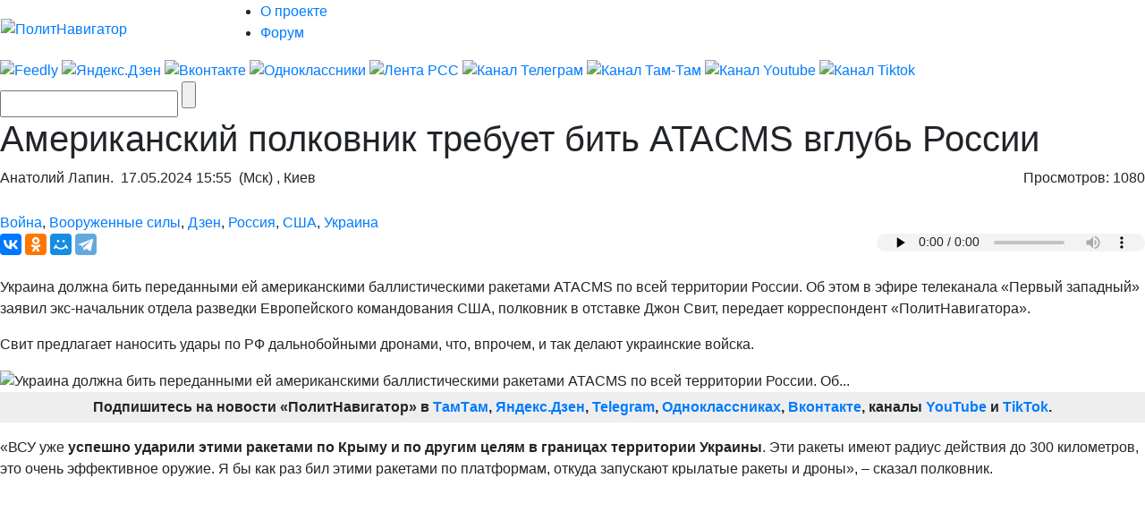

--- FILE ---
content_type: text/html; charset=UTF-8
request_url: https://www.politnavigator.news/amerikanskijj-polkovnik-trebuet-bit-atacms-vglub-rossii.html
body_size: 41298
content:

<!DOCTYPE html>


<html lang="ru-RU">

<head>
<script async src="https://www.googletagmanager.com/gtag/js?id=G-3DBHGX47VP"></script>
<script>
  window.dataLayer = window.dataLayer || [];
  function gtag(){dataLayer.push(arguments);}
  gtag('js', new Date());

  gtag('config', 'G-3DBHGX47VP');
</script>
<!-- Yandex.RTB -->
    <script>window.yaContextCb=window.yaContextCb||[]</script>
    <script src="https://yandex.ru/ads/system/context.js" async></script>


<link rel="stylesheet" href="https://maxcdn.bootstrapcdn.com/bootstrap/4.0.0/css/bootstrap.min.css" integrity="sha384-Gn5384xqQ1aoWXA+058RXPxPg6fy4IWvTNh0E263XmFcJlSAwiGgFAW/dAiS6JXm" crossorigin="anonymous">
<meta name="viewport" content="width=device-width, initial-scale=1, shrink-to-fit=no">
<script src="//ajax.googleapis.com/ajax/libs/jquery/3.1.1/jquery.min.js"></script>
<script src="https://cdnjs.cloudflare.com/ajax/libs/popper.js/1.12.9/umd/popper.min.js" integrity="sha384-ApNbgh9B+Y1QKtv3Rn7W3mgPxhU9K/ScQsAP7hUibX39j7fakFPskvXusvfa0b4Q" crossorigin="anonymous"></script>
<script src="https://maxcdn.bootstrapcdn.com/bootstrap/4.0.0/js/bootstrap.min.js" integrity="sha384-JZR6Spejh4U02d8jOt6vLEHfe/JQGiRRSQQxSfFWpi1MquVdAyjUar5+76PVCmYl" crossorigin="anonymous"></script>

<meta name="some-debug" content="DBG: http_host:www.politnavigator.news, request_uri:/amerikanskijj-polkovnik-trebuet-bit-atacms-vglub-rossii.html, document_uri:/index.php, device_type:computer">
    <meta charset="UTF-8" />
    <meta name="p:domain_verify" content="df8de283eb0f691fe259d5dd3863e489"/>
    <meta name="70719dde56f14ccc2ed9378ddba5675d" content="4ba2dcff5ccd24b043b55330d562e34a">
    <meta http-equiv="X-UA-Compatible" content="IE=Edge">
    <meta name="site-verification" content="46ee9949e3a8298ef4b30d3542408ecb"/>
	<meta name="yandex-verification" content="60ea63224d030ddd" />
	<meta name="pmail-verification" content="1b1171e4c39fa847ee92d1bc194ab371">
	<meta property="fb:app_id" content= "397776070702997" />
	<meta http-equiv="x-dns-prefetch-control" content="on" />
	<link rel="dns-prefetch" href="https://content.mql5.com/" />

    <title>Американский полковник требует бить ATACMS вглубь России</title>
    <meta property="og:type" content="article"/>
<meta property="og:locale" content="ru-RU">
    
    <link rel="alternate" media="only screen and (max-width: 640px)" href="https://m.politnavigator.news/amerikanskijj-polkovnik-trebuet-bit-atacms-vglub-rossii.html" />
<link rel="amphtml" href="https://m.politnavigator.news/amerikanskijj-polkovnik-trebuet-bit-atacms-vglub-rossii.html/amp" />

    <link rel="pingback" href="https://www.politnavigator.news/xmlrpc.php" />

    <link href="https://cdn.politnavigator.news/wp-content/themes/politnav-puzzle/style.css" rel="stylesheet" />

    <link href="https://cdn.politnavigator.news/wp-content/themes/politnav-puzzle/css/screen_new.css" rel="stylesheet" />
    <link href="https://cdn.politnavigator.news/wp-content/themes/politnav-puzzle/css/puzzle.css" rel="stylesheet" />

    <link href="https://cdn.politnavigator.news/wp-content/themes/politnav-puzzle/icon.png" rel="shortcut icon" />
	
	<meta name="google-site-verification" content="SgkBOa0IGsQUHrgDAHnL_ohQv0q8mvKfiM3BkZDujss" />

<!-- <script src="//ajax.googleapis.com/ajax/libs/jquery/1.11.3/jquery.min.js" data-pagespeed-no-defer></script> -->

<script src="https://cdn.politnavigator.news/wp-content/themes/politnav-puzzle/js/jquery.boxfit.js" data-pagespeed-no-defer></script>
<script src="https://cdn.politnavigator.news/wp-content/themes/politnav-puzzle/js/jssor.slider-27.5.0.min.js" data-pagespeed-no-defer></script>
<!-- <script src="https://cdn.politnavigator.news/wp-content/themes/politnav-puzzle/js/puzzle.js"></script> -->
<script type="text/javascript">
function mobilecheck() {
    var check = false;
    (function(a){if(/(android|bb\d+|meego).+mobile|avantgo|bada\/|blackberry|blazer|compal|elaine|fennec|hiptop|iemobile|ip(hone|od)|iris|kindle|lge |maemo|midp|mmp|mobile.+firefox|netfront|opera m(ob|in)i|palm( os)?|phone|p(ixi|re)\/|plucker|pocket|psp|series(4|6)0|symbian|treo|up\.(browser|link)|vodafone|wap|windows ce|xda|xiino/i.test(a)||/1207|6310|6590|3gso|4thp|50[1-6]i|770s|802s|a wa|abac|ac(er|oo|s\-)|ai(ko|rn)|al(av|ca|co)|amoi|an(ex|ny|yw)|aptu|ar(ch|go)|as(te|us)|attw|au(di|\-m|r |s )|avan|be(ck|ll|nq)|bi(lb|rd)|bl(ac|az)|br(e|v)w|bumb|bw\-(n|u)|c55\/|capi|ccwa|cdm\-|cell|chtm|cldc|cmd\-|co(mp|nd)|craw|da(it|ll|ng)|dbte|dc\-s|devi|dica|dmob|do(c|p)o|ds(12|\-d)|el(49|ai)|em(l2|ul)|er(ic|k0)|esl8|ez([4-7]0|os|wa|ze)|fetc|fly(\-|_)|g1 u|g560|gene|gf\-5|g\-mo|go(\.w|od)|gr(ad|un)|haie|hcit|hd\-(m|p|t)|hei\-|hi(pt|ta)|hp( i|ip)|hs\-c|ht(c(\-| |_|a|g|p|s|t)|tp)|hu(aw|tc)|i\-(20|go|ma)|i230|iac( |\-|\/)|ibro|idea|ig01|ikom|im1k|inno|ipaq|iris|ja(t|v)a|jbro|jemu|jigs|kddi|keji|kgt( |\/)|klon|kpt |kwc\-|kyo(c|k)|le(no|xi)|lg( g|\/(k|l|u)|50|54|\-[a-w])|libw|lynx|m1\-w|m3ga|m50\/|ma(te|ui|xo)|mc(01|21|ca)|m\-cr|me(rc|ri)|mi(o8|oa|ts)|mmef|mo(01|02|bi|de|do|t(\-| |o|v)|zz)|mt(50|p1|v )|mwbp|mywa|n10[0-2]|n20[2-3]|n30(0|2)|n50(0|2|5)|n7(0(0|1)|10)|ne((c|m)\-|on|tf|wf|wg|wt)|nok(6|i)|nzph|o2im|op(ti|wv)|oran|owg1|p800|pan(a|d|t)|pdxg|pg(13|\-([1-8]|c))|phil|pire|pl(ay|uc)|pn\-2|po(ck|rt|se)|prox|psio|pt\-g|qa\-a|qc(07|12|21|32|60|\-[2-7]|i\-)|qtek|r380|r600|raks|rim9|ro(ve|zo)|s55\/|sa(ge|ma|mm|ms|ny|va)|sc(01|h\-|oo|p\-)|sdk\/|se(c(\-|0|1)|47|mc|nd|ri)|sgh\-|shar|sie(\-|m)|sk\-0|sl(45|id)|sm(al|ar|b3|it|t5)|so(ft|ny)|sp(01|h\-|v\-|v )|sy(01|mb)|t2(18|50)|t6(00|10|18)|ta(gt|lk)|tcl\-|tdg\-|tel(i|m)|tim\-|t\-mo|to(pl|sh)|ts(70|m\-|m3|m5)|tx\-9|up(\.b|g1|si)|utst|v400|v750|veri|vi(rg|te)|vk(40|5[0-3]|\-v)|vm40|voda|vulc|vx(52|53|60|61|70|80|81|83|85|98)|w3c(\-| )|webc|whit|wi(g |nc|nw)|wmlb|wonu|x700|yas\-|your|zeto|zte\-/i.test(a.substr(0,4))) check = true;})(navigator.userAgent||navigator.vendor||window.opera);
    return check;
};

function mobileAndTabletcheck() {
    var check = false;
    (function(a){if(/(android|bb\d+|meego).+mobile|avantgo|bada\/|blackberry|blazer|compal|elaine|fennec|hiptop|iemobile|ip(hone|od)|iris|kindle|lge |maemo|midp|mmp|mobile.+firefox|netfront|opera m(ob|in)i|palm( os)?|phone|p(ixi|re)\/|plucker|pocket|psp|series(4|6)0|symbian|treo|up\.(browser|link)|vodafone|wap|windows ce|xda|xiino|android|ipad|playbook|silk/i.test(a)||/1207|6310|6590|3gso|4thp|50[1-6]i|770s|802s|a wa|abac|ac(er|oo|s\-)|ai(ko|rn)|al(av|ca|co)|amoi|an(ex|ny|yw)|aptu|ar(ch|go)|as(te|us)|attw|au(di|\-m|r |s )|avan|be(ck|ll|nq)|bi(lb|rd)|bl(ac|az)|br(e|v)w|bumb|bw\-(n|u)|c55\/|capi|ccwa|cdm\-|cell|chtm|cldc|cmd\-|co(mp|nd)|craw|da(it|ll|ng)|dbte|dc\-s|devi|dica|dmob|do(c|p)o|ds(12|\-d)|el(49|ai)|em(l2|ul)|er(ic|k0)|esl8|ez([4-7]0|os|wa|ze)|fetc|fly(\-|_)|g1 u|g560|gene|gf\-5|g\-mo|go(\.w|od)|gr(ad|un)|haie|hcit|hd\-(m|p|t)|hei\-|hi(pt|ta)|hp( i|ip)|hs\-c|ht(c(\-| |_|a|g|p|s|t)|tp)|hu(aw|tc)|i\-(20|go|ma)|i230|iac( |\-|\/)|ibro|idea|ig01|ikom|im1k|inno|ipaq|iris|ja(t|v)a|jbro|jemu|jigs|kddi|keji|kgt( |\/)|klon|kpt |kwc\-|kyo(c|k)|le(no|xi)|lg( g|\/(k|l|u)|50|54|\-[a-w])|libw|lynx|m1\-w|m3ga|m50\/|ma(te|ui|xo)|mc(01|21|ca)|m\-cr|me(rc|ri)|mi(o8|oa|ts)|mmef|mo(01|02|bi|de|do|t(\-| |o|v)|zz)|mt(50|p1|v )|mwbp|mywa|n10[0-2]|n20[2-3]|n30(0|2)|n50(0|2|5)|n7(0(0|1)|10)|ne((c|m)\-|on|tf|wf|wg|wt)|nok(6|i)|nzph|o2im|op(ti|wv)|oran|owg1|p800|pan(a|d|t)|pdxg|pg(13|\-([1-8]|c))|phil|pire|pl(ay|uc)|pn\-2|po(ck|rt|se)|prox|psio|pt\-g|qa\-a|qc(07|12|21|32|60|\-[2-7]|i\-)|qtek|r380|r600|raks|rim9|ro(ve|zo)|s55\/|sa(ge|ma|mm|ms|ny|va)|sc(01|h\-|oo|p\-)|sdk\/|se(c(\-|0|1)|47|mc|nd|ri)|sgh\-|shar|sie(\-|m)|sk\-0|sl(45|id)|sm(al|ar|b3|it|t5)|so(ft|ny)|sp(01|h\-|v\-|v )|sy(01|mb)|t2(18|50)|t6(00|10|18)|ta(gt|lk)|tcl\-|tdg\-|tel(i|m)|tim\-|t\-mo|to(pl|sh)|ts(70|m\-|m3|m5)|tx\-9|up(\.b|g1|si)|utst|v400|v750|veri|vi(rg|te)|vk(40|5[0-3]|\-v)|vm40|voda|vulc|vx(52|53|60|61|70|80|81|83|85|98)|w3c(\-| )|webc|whit|wi(g |nc|nw)|wmlb|wonu|x700|yas\-|your|zeto|zte\-/i.test(a.substr(0,4))) check = true;})(navigator.userAgent||navigator.vendor||window.opera);
    return check;
};

if ((window.location.href.indexOf("full=1") == -1)&&(window.location.href.indexOf("s=") == -1)&&(window.location.href.indexOf("m.politnavigator.ne") == -1)&&(mobilecheck()||mobileAndTabletcheck())) {
//    window.location.href = "?force=mobile";
}

</script>

    <link rel="alternate" hreflang="ru" href="https://www.politnavigator.news/amerikanskijj-polkovnik-trebuet-bit-atacms-vglub-rossii.html" />
<link rel="alternate" hreflang="en" href="https://www.politnavigator.news/en/amerikanskijj-polkovnik-trebuet-bit-atacms-vglub-rossii.html" />
<link rel='dns-prefetch' href='//www.politnavigator.news' />
<link rel='dns-prefetch' href='//ajax.googleapis.com' />
<link rel='dns-prefetch' href='//s.w.org' />
<link rel="alternate" type="application/rss+xml" title="Политнавигатор &raquo; Лента комментариев к &laquo;Американский полковник требует бить ATACMS вглубь России&raquo;" href="https://www.politnavigator.news/amerikanskijj-polkovnik-trebuet-bit-atacms-vglub-rossii.html/feed" />
		<script type="text/javascript">
			window._wpemojiSettings = {"baseUrl":"https:\/\/s.w.org\/images\/core\/emoji\/12.0.0-1\/72x72\/","ext":".png","svgUrl":"https:\/\/s.w.org\/images\/core\/emoji\/12.0.0-1\/svg\/","svgExt":".svg","source":{"concatemoji":"https:\/\/www.politnavigator.news\/wp-includes\/js\/wp-emoji-release.min.js"}};
			!function(a,b,c){function d(a,b){var c=String.fromCharCode;l.clearRect(0,0,k.width,k.height),l.fillText(c.apply(this,a),0,0);var d=k.toDataURL();l.clearRect(0,0,k.width,k.height),l.fillText(c.apply(this,b),0,0);var e=k.toDataURL();return d===e}function e(a){var b;if(!l||!l.fillText)return!1;switch(l.textBaseline="top",l.font="600 32px Arial",a){case"flag":return!(b=d([55356,56826,55356,56819],[55356,56826,8203,55356,56819]))&&(b=d([55356,57332,56128,56423,56128,56418,56128,56421,56128,56430,56128,56423,56128,56447],[55356,57332,8203,56128,56423,8203,56128,56418,8203,56128,56421,8203,56128,56430,8203,56128,56423,8203,56128,56447]),!b);case"emoji":return b=d([55357,56424,55356,57342,8205,55358,56605,8205,55357,56424,55356,57340],[55357,56424,55356,57342,8203,55358,56605,8203,55357,56424,55356,57340]),!b}return!1}function f(a){var c=b.createElement("script");c.src=a,c.defer=c.type="text/javascript",b.getElementsByTagName("head")[0].appendChild(c)}var g,h,i,j,k=b.createElement("canvas"),l=k.getContext&&k.getContext("2d");for(j=Array("flag","emoji"),c.supports={everything:!0,everythingExceptFlag:!0},i=0;i<j.length;i++)c.supports[j[i]]=e(j[i]),c.supports.everything=c.supports.everything&&c.supports[j[i]],"flag"!==j[i]&&(c.supports.everythingExceptFlag=c.supports.everythingExceptFlag&&c.supports[j[i]]);c.supports.everythingExceptFlag=c.supports.everythingExceptFlag&&!c.supports.flag,c.DOMReady=!1,c.readyCallback=function(){c.DOMReady=!0},c.supports.everything||(h=function(){c.readyCallback()},b.addEventListener?(b.addEventListener("DOMContentLoaded",h,!1),a.addEventListener("load",h,!1)):(a.attachEvent("onload",h),b.attachEvent("onreadystatechange",function(){"complete"===b.readyState&&c.readyCallback()})),g=c.source||{},g.concatemoji?f(g.concatemoji):g.wpemoji&&g.twemoji&&(f(g.twemoji),f(g.wpemoji)))}(window,document,window._wpemojiSettings);
		</script>
		<style type="text/css">
img.wp-smiley,
img.emoji {
	display: inline !important;
	border: none !important;
	box-shadow: none !important;
	height: 1em !important;
	width: 1em !important;
	margin: 0 .07em !important;
	vertical-align: -0.1em !important;
	background: none !important;
	padding: 0 !important;
}
</style>
	
		<style type="text/css">
			.mistape-test, .mistape_mistake_inner {color: #E42029 !important;}
			#mistape_dialog h2::before, #mistape_dialog .mistape_action, .mistape-letter-back {background-color: #E42029 !important; }
			#mistape_reported_text:before, #mistape_reported_text:after {border-color: #E42029 !important;}
            .mistape-letter-front .front-left {border-left-color: #E42029 !important;}
            .mistape-letter-front .front-right {border-right-color: #E42029 !important;}
            .mistape-letter-front .front-bottom, .mistape-letter-back > .mistape-letter-back-top, .mistape-letter-top {border-bottom-color: #E42029 !important;}
            .mistape-logo svg {fill: #E42029 !important;}
		</style>
		<link rel='stylesheet' id='wp-block-library-css'  href='https://www.politnavigator.news/wp-includes/css/dist/block-library/style.min.css' type='text/css' media='all' />
<link rel='stylesheet' id='dashicons-css'  href='https://www.politnavigator.news/wp-includes/css/dashicons.min.css' type='text/css' media='all' />
<link rel='stylesheet' id='post-views-counter-frontend-css'  href='https://cdn.politnavigator.news/wp-content/plugins/post-views-counter/css/frontend.min.css' type='text/css' media='all' />
<link rel='stylesheet' id='wp-polls-css'  href='https://cdn.politnavigator.news/wp-content/plugins/wp-polls/polls-css.css' type='text/css' media='all' />
<style id='wp-polls-inline-css' type='text/css'>
.wp-polls .pollbar {
	margin: 1px;
	font-size: 4px;
	line-height: 6px;
	height: 6px;
	background: #FF006A;
	border: 1px solid #;
}

</style>
<link rel='stylesheet' id='wp-pagenavi-css'  href='https://cdn.politnavigator.news/wp-content/plugins/wp-pagenavi/pagenavi-css.css' type='text/css' media='all' />
<link rel='stylesheet' id='mistape-front-css'  href='https://cdn.politnavigator.news/wp-content/plugins/mistape/assets/css/mistape-front.css' type='text/css' media='all' />
<link rel='stylesheet' id='jquery-ui-style-css'  href='https://ajax.googleapis.com/ajax/libs/jqueryui/1.11.4/themes/ui-darkness/jquery-ui.css' type='text/css' media='all' />
<link rel='stylesheet' id='yith-infs-style-css'  href='https://cdn.politnavigator.news/wp-content/plugins/yith-infinite-scrolling/assets/css/frontend.css' type='text/css' media='all' />
<link rel='stylesheet' id='better-image-credits-css'  href='https://cdn.politnavigator.news/wp-content/plugins/better-image-credits/style.css' type='text/css' media='all' />
<link rel='stylesheet' id='sphinxStyleSheets-css'  href='https://cdn.politnavigator.news/wp-content/plugins/wordpress-sphinx-plugin/templates/sphinxsearch.css' type='text/css' media='all' />
<script type='text/javascript' src='https://www.politnavigator.news/wp-includes/js/jquery/jquery.js'></script>
<script type='text/javascript' src='https://www.politnavigator.news/wp-includes/js/jquery/jquery-migrate.min.js'></script>
<link rel='https://api.w.org/' href='https://www.politnavigator.news/wp-json/' />
<link rel="EditURI" type="application/rsd+xml" title="RSD" href="https://www.politnavigator.news/xmlrpc.php?rsd" />
<link rel="wlwmanifest" type="application/wlwmanifest+xml" href="https://www.politnavigator.news/wp-includes/wlwmanifest.xml" /> 
<link rel='prev' title='Как понимать слова Путина об отсутствии планов взять Харьков' href='https://www.politnavigator.news/kak-ponimat-slova-putina-ob-otsutstvii-planov-vzyat-kharkov.html' />
<link rel='next' title='«Меня ждут как освободителя» &#8211; предавший Донбасс перерожденец Бойко' href='https://www.politnavigator.news/menya-zhdut-kak-osvoboditelya-predavshijj-donbass-pererozhdenec-bojjko.html' />
<meta name="generator" content="WordPress 5.2.7" />
<link rel="canonical" href="https://www.politnavigator.net/amerikanskijj-polkovnik-trebuet-bit-atacms-vglub-rossii.html" />
<link rel='shortlink' href='https://www.politnavigator.news/?p=770807' />
<link rel="alternate" type="application/json+oembed" href="https://www.politnavigator.news/wp-json/oembed/1.0/embed?url=https%3A%2F%2Fwww.politnavigator.news%2Famerikanskijj-polkovnik-trebuet-bit-atacms-vglub-rossii.html" />
<link rel="alternate" type="text/xml+oembed" href="https://www.politnavigator.news/wp-json/oembed/1.0/embed?url=https%3A%2F%2Fwww.politnavigator.news%2Famerikanskijj-polkovnik-trebuet-bit-atacms-vglub-rossii.html&#038;format=xml" />
<link rel="alternate" href="https://politnavigator.news/amerikanskijj-polkovnik-trebuet-bit-atacms-vglub-rossii.html/" hreflang="x-default" /><!-- Markup (JSON-LD) structured in schema.org ver.4.8.1 START -->
<script type="application/ld+json">
{
    "@context": "https://schema.org",
    "@type": "Article",
    "mainEntityOfPage": {
        "@type": "WebPage",
        "@id": "https://www.politnavigator.news/amerikanskijj-polkovnik-trebuet-bit-atacms-vglub-rossii.html"
    },
    "headline": "Американский полковник требует бить ATACMS вглубь России",
    "datePublished": "2024-05-17T15:55:42+0300",
    "dateModified": "2024-05-17T15:55:42+0300",
    "author": {
        "@type": "Person",
        "name": "Анатолий Лапин"
    },
    "description": "Украина должна бить переданными ей американскими баллистическими ракетами ATACMS по всей территории России. Об",
    "image": {
        "@type": "ImageObject",
        "url": "https://cdn.politnavigator.news/wp-content/uploads/2023/02/1201_459_pn_10_2355r3443684383568368.jpg",
        "width": 1201,
        "height": 459
    }
}
</script>
<!-- Markup (JSON-LD) structured in schema.org END -->
    <script type="text/javascript">
    var post_id = '770807';
    </script>
    

<!-- This site is optimized with the Simple SEO plugin v2.0.27 - https://wordpress.org/plugins/cds-simple-seo/ -->
<meta name="keywords" content="Экс-начальник,Европейского,командования,США,предлагает,Украине,использовать,ракеты,ATACMS,и,дроны,для,ударов,по,России" />
<meta name="description" content="Экс-начальник Европейского командования США предлагает Украине использовать ракеты ATACMS и дроны для ударов по России." />
<meta property="og:site_name" content="Политнавигатор" />
<meta property="og:url" content="https://www.politnavigator.news/amerikanskijj-polkovnik-trebuet-bit-atacms-vglub-rossii.html" />
<meta property="og:type" content="website" />
<meta property="og:title" content="Американский полковник требует бить ATACMS вглубь России | Политнавигатор" />
<meta property="og:description" content="" />
<meta property="og:image" content="https://cdn.politnavigator.news/wp-content/uploads/2023/02/1201_459_pn_10_2355r3443684383568368.jpg" />
<meta property="og:image:url" content="https://cdn.politnavigator.news/wp-content/uploads/2023/02/1201_459_pn_10_2355r3443684383568368.jpg" />
<meta name="twitter:title" content="Американский полковник требует бить ATACMS вглубь России | Политнавигатор" />
<meta name="twitter:description" content="Экс-начальник Европейского командования США предлагает Украине использовать ракеты ATACMS и дроны для ударов по России." />
<meta name="twitter:image" content="https://cdn.politnavigator.news/wp-content/uploads/2023/02/1201_459_pn_10_2355r3443684383568368.jpg" />
<meta name="twitter:card" content="summary_large_image">
<!-- / Simple SEO plugin. -->

<link rel="amphtml" href="https://www.politnavigator.news/amerikanskijj-polkovnik-trebuet-bit-atacms-vglub-rossii.html/amp"><link rel="icon" href="https://cdn.politnavigator.news/wp-content/uploads/2018/08/cropped-favIcon_01-32x32.png" sizes="32x32" />
<link rel="icon" href="https://cdn.politnavigator.news/wp-content/uploads/2018/08/cropped-favIcon_01-192x192.png" sizes="192x192" />
<link rel="apple-touch-icon-precomposed" href="https://cdn.politnavigator.news/wp-content/uploads/2018/08/cropped-favIcon_01-180x180.png" />
<meta name="msapplication-TileImage" content="https://cdn.politnavigator.news/wp-content/uploads/2018/08/cropped-favIcon_01-270x270.png" />






    <!-- Featured Posts -->

    <script src="https://cdn.politnavigator.news/wp-content/themes/politnav-puzzle/js/jquery.cycle.all.min.js" data-pagespeed-no-defer></script>

    <!-- /jquery.cycle.all.min.js -->


    <link rel="alternate" type="application/rss+xml" title="Политнавигатор RSS Feed" href="https://www.politnavigator.news/feed" />

    <link rel="alternate" type="application/atom+xml" title="Политнавигатор Atom Feed" href="https://www.politnavigator.news/feed/atom" />

    <link rel="pingback" href="https://www.politnavigator.news/xmlrpc.php" />

<meta property="og:image" content="https://www.politnavigator.news/socimages/770807.jpg"><link rel="image_src" href="https://www.politnavigator.news/socimages/770807.jpg">
<style>
div.top-scroller {
    position: relative;
    display: inline-block;
}

div.top-scroller {
    content: "";
    top: 0;
    left: 0;
    position: absolute;
    height: 100%;
    width: 100%;
    background: #000;
    transform: scale(1) !important;
}
div.top-scroller-left {
    content: "";
    position: absolute;
    background: #000;
    transform: scale(1) !important;
}

div.top-scroller-right {
    content: "";
    position: absolute;
    background: #000;
    transform: scale(1) !important;
}

div.top-themes {
    content: "";
    position: absolute;
}

div.top-themes > a.b-header-post__read-more-puzzle {
    font-size: 14px !important;
    font-family: OpenSansBoldItalic, Arial, Helvetica, sans-serif !important;
    text-transform: uppercase;
    padding: 2px 9px !important;
}

div.white_text_5 {
    position: relative;
    display: inline-block;
}


div.white_text_5 {
    content: "";
    top: 166px !important;
    left: 0px !important;
    right: 0px !important;
    position: absolute;
    height: 40px;
    text-transform: uppercase;
    font-family: OpenSansBoldItalic,Arial, Helvetica, sans-serif !important;
    font-weight: 100;
    font-size: 14px !important;
    padding: 5px 5px 5px 10px !important;
    line-height: 16px !important;
    max-width: 100% !important;
    z-index: 5 !important;
    background: #000;
    transform: scale(1) !important;
    text-align: left;
    color: #fff;
}


div.b_itemtile123321 img {
    object-fit: none !important;
    position: absolute  !important;
    top: 50%  !important;
    left: 50%  !important;
    transform: translate(-50%, -50%)  !important;
    height: auto  !important;
    width: 100%  !important;
}

.custom-object-fit {
    position: relative;
    background-size: auto 130px;
    background-position: top;
    background-repeat: no-repeat;
    a {
	img.mask_puzzle {
	    opacity: 0;
	}
    }
/*	img.mask_puzzle {
            opacity: 0;
	} */
	
}
div.custom-object-fit > a > div.white_text_2 {
	    background: -ms-linear-gradient(top, rgba(26, 18, 31, 0) 0%, rgba(26, 18, 31, 1) 8%,  rgba(26, 18, 31, 1) 100%);
	    /* IE10+ */
	    background: linear-gradient(to bottom, rgba(26, 18, 31, 0) 0%, rgba(26, 18, 31, 1) 8%, rgba(26, 18, 31, 1) 100%);
	    /* W3C */
	    filter: progid: DXImageTransform.Microsoft.gradient(startColorstr='#1f1724', endColorstr='#1f1724', GradientType=1);
	    /* IE6-9 */
	    padding-top: 15px;
}

div.custom-object-fit > a > div.black_text_2 {
	    background: -ms-linear-gradient(top, rgba(249, 249, 249, 0) 0%, rgba(249,249, 249, 1) 8%,  rgba(249, 249, 249, 1) 100%);
	    /* IE10+ */
	    background: linear-gradient(to bottom, rgba(249, 249, 249, 0) 0%, rgba(249, 249, 249, 1) 8%, rgba(249, 249, 249, 1) 100%);
	    /* W3C */
	    filter: progid: DXImageTransform.Microsoft.gradient(startColorstr='#1f1724', endColorstr='#1f1724', GradientType=1);
	    /* IE6-9 */
	    padding-top: 15px;
}

section.cont-680-extended {
    width: 1025px !important;
    padding-top: 20px;
}

.category-list {
    list-style: none;
    column-count: 2;
    height: 100px;
    border: 1px solid red;
    display: flex;
    flex-direction: column; 
    flex-wrap: wrap
}
.category-list li {
    page-break-inside: avoid;
    break-inside: avoid;
}
.wrap ol {
    list-style: none;
    list-style-position: inside;
    -moz-column-count: 3; /* Firefox */
    -webkit-column-count: 3; /* Safari and Chrome */
    column-count: 3;
    list-style-type: none;
}

.wrap ol > li {
    display:inline-block;
}

div.wrap {
    background-color: #f9f9f9;
    box-shadow: inset 335px 0 0px #FFF, inset -335px 0 0px #FFF;
}

section.all-news-today {
    padding: 10px;
}

span.today_news > div > a{
    padding-top: 5px;
    padding-bottom: 2px;
    padding-left: 10px;
    margin-left: 5px;
    font-size: 100%;
    font-family: OpenSansSemibold, Arial, Helvetica, sans-serif;
    margin-bottom: 4px;
}

span.today_news > div {
    margin-right: 15px;
    margin-left: 7px;
}

li.important > span.today_news > div > a {
/*    border-left: 2px solid #ff006a; */
/*    background-color: #ff006a; */
/*    color: #fff; */
    font-family: OpenSansBoldItalic, Arial, Helvetica, sans-serif !important;
}

li.important > span.today_news > div > a > h1 > span.news_time{
    color: #ff006a;
    font-family: OpenSansBoldItalic, Arial, Helvetica, sans-serif !important;
}

li.selected > span.today_news > div > a {
/*    border-left: 2px solid #ff006a; */
    background-color: #ff006a;
    color: #fff;
/*    font-family: OpenSansBoldItalic, Arial, Helvetica, sans-serif !important; */
    font-family: OpenSansSemibold,Arial,Helvetica,sans-serif !important;
}

li.selected > span.today_news > div > a > h1 > span.icoVPHs {
    display:inline-block;
    height:12px;
    width:16px;
/*    background:url(iconsVPH.png) no-repeat 0 -101px !important; */
}


li.selected > span.today_news > div > a > h1 > span.news_time{
    color: #fff;
/*    font-family: OpenSansBoldItalic, Arial, Helvetica, sans-serif !important; */
    font-family: OpenSansSemibold,Arial,Helvetica,sans-serif !important;
}

li.selected > span.today_news > div > a > h1 > span.icoVPHs.photo {background-position:0px -80px !important;}
li.selected > span.today_news > div > a > h1 > span.icoVPHs.video {background-position:-18px -80px !important;}
li.selected > span.today_news > div > a > h1 > span.icoVPHs.doc {background-position:-37px -80px !important; width:12px;}
li.selected > span.today_news > div > a > h1 > span.icoVPHs.audio {background-position:-50px -80px !important;}
li.selected > span.today_news > div > a > h1 > span.icoVPHs.p18 {background-position:-149px -70px !important; height:30px; width:30px; vertical-align:middle;}

li.important1 > span.today_news > div > a > h1 > span.icoVPHs {display:inline-block; height:12px; width:16px; background:url(iconsVPH.png) no-repeat 0 -101px !important;}
li.important1 > span.today_news > div > a > h1 > span.icoVPHs.photo {background-position:0px -80px !important;}
li.important1 > span.today_news > div > a > h1 > span.icoVPHs.video {background-position:-18px -80px !important;}
li.important1 > span.today_news > div > a > h1 > span.icoVPHs.doc {background-position:-37px -80px !important; width:12px;}
li.important1 > span.today_news > div > a > h1 > span.icoVPHs.audio {background-position:-50px -80px !important;}
li.important1 > span.today_news > div > a > h1 > span.icoVPHs.p18 {background-position:-149px -70px !important; height:30px; width:30px; vertical-align:middle;}


span.news_time {
    color: #ff006a;
    font-family: OpenSansBold, Arial, Helvetica, sans-serif;
//    font-weight: bold;
}
li.new_date > div {
    color: #fff;
    font-weight: bold;
    font-style: italic;
    padding: 5px;
    background-color: #ff006a;
    background-repeat: no-repeat;
    width: fit-content;
/*    margin: 5px; */
    display: inline;
}
li.new_date > div.before {
/*    background: linear-gradient(135deg, transparent 10px, #ff006a 0) top left, linear-gradient(-135deg, transparent 10px, #ff006a 0) top right, linear-gradient(-45deg, transparent 10px, #ff006a 0) bottom right, linear-gradient(45deg, transparent 10px, #ff006a 0) bottom left;
    background-size: 50% 50%;
    background-repeat: no-repeat;
    display: inline;*/
    background: linear-gradient(110deg, transparent 10px, #ff006a 0) top left;
}
li.new_date > div.after {
/*    color: #fff;
    font-weight: bold;
    font-style: italic;
    padding-bottom: 10px; */
    background: linear-gradient(135deg, transparent 10px, #ff006a 0) top left, linear-gradient(-135deg, transparent 10px, #ff006a 0) top right, linear-gradient(-45deg, transparent 10px, #ff006a 0) bottom right, linear-gradient(45deg, transparent 10px, #ff006a 0) bottom left;
/*    background: linear-gradient(-135deg, transparent 15px, #ff006a 0) top right, linear-gradient(-45deg, transparent 15px, #ff006a 0) bottom right; */
    background-repeat: no-repeat;
    width: 20px;
    height: 20px;
    content: "";
/*    background-size: 50% 50%;
    background-repeat: no-repeat; */
}
li.new_date1:before {
    color: #fff;
    font-weight: bold;
    font-style: italic;
    padding-bottom: 10px;
    background: linear-gradient(135deg, transparent 10px, #ff006a 0) top left, linear-gradient(-135deg, transparent 10px, #ff006a 0) top right, linear-gradient(-45deg, transparent 10px, #ff006a 0) bottom right, linear-gradient(45deg, transparent 10px, #ff006a 0) bottom left;
    background-size: 50% 50%;
    background-repeat: no-repeat;
}
a.unselected {
    color: #000;
    background: none;
}
a.unselected:before {
    border-right: none;
}
a.unselected:after {
    border: none;
}


.tagggg:hover {
    background-color: #739fe4;
}

.tag1:before {
    background: #fff;
    width: 10px;
    height: 10px;
    content: "";
    display: inline-block;
    border-radius: 20px;
    margin: 0 5px 0 0;
}

#no-ads-removed div.google-auto-placed {
    display:none !important;
}

ins#google_pedestal_container div.google-auto-placed {
    display:none !important;
}

.black_text_1 {
    padding-bottom: 30px !important;
}

.b_itemtitle_white {
    background: #f6f6f6 !important;
}
.b-news-tabbed__top-link.active a:before {
    height: 0px !important;
}

.b-news-tabbed__top-link.active:after {
    border-bottom: none;
    border-left: none;
}

.black_text_3 {
    display: block;
    padding: 0px 11px 18px 19px;
    line-height: 24px;
    color: #000000;
    font-family: Arial, Helvetica, sans-serif;
    font-weight: bold;
    font-size: 19px;
    text-decoration: none;
    margin-top: 8px;
    padding-bottom: 35px;
    max-width: 90%;
}


.b_itemtile {
    width: 100%;
    width: -moz-available;          /* WebKit-based browsers will ignore this. */
    width: -webkit-fill-available;  /* Mozilla-based browsers will ignore this. */
    width: fill-available;
}

div.white_text_2 {
    overflow:hidden;
    text-overflow: clip;
/*    position:relative; */
    overflow-wrap: inherit;
/*    width: 135px; */
}

div.white_text_2:after {
    content: "";
    position: absolute;
    display: block;
    right: 0px;
    width: 25px;
    height: 50%;
}


div.white_text_2:after {
    bottom: 10px;
    background: linear-gradient(to left, rgba(26, 18, 31, 100) 0%, rgba(26, 18, 31, 50) 30% , rgba(26, 18, 31, 0) 100% );
}

div.post-blog__content {
    padding-left: 12px !important;
    padding-right: 12px !important;
}

h2.b-header-post__title1, h2.post-blog__title1 {
    text-transform: none !important;
}

span.b-news-tabbed__post-date1, div.post-blog__excerpt1, a.b-news-tabbed__post-excerpt1 {
    color: #000 !important;
    text-transform: none !important;
}

body {
    background-color: #fff !important;
    background-repeat: no-repeat !important;
}
.side-menu {
    display: none;
}    
input:hover + label{
    text-shadow: 0 0 7px rgba(255,255,255,0.7);
}

    .side-menu *    {
        box-sizing: border-box;
    }            
    .side-menu     {
        position: fixed;
        display: block;
        bottom: 120px;
        right: 0;
        z-index: 999999;
    }        
    .side-menu-buttons {
        position: absolute;
        top: 0; 
        right: -2px;
	background: rgb(0,0,0);
	background: linear-gradient(0deg, rgba(0,0,0,0.5) 0%, rgba(255,0,106,0.5) 100%);

        border: 2px solid #5050509f;
        border-top-left-radius: 12px;
        border-bottom-left-radius: 12px;
        box-shadow: 0 4px 4px rgba(0,0,0,0.1), 0 10px 18px rgba(0,0,0,0.1);
    }
    .side-menu-item:first-child {
        border-top-left-radius: 10px;
    }
    .side-menu-item:last-child {
        border-bottom-left-radius: 10px;
    }
    .side-menu-item {
        display: flex;
        align-items: center;
        justify-content: center;
        margin: 0px;
        width: 74px;
        height: 74px;
        position: relative;
        background-color: #ff006a4f;
    }
    .side-menu-item:not(:last-child) {
        border-bottom: 2px solid #BFE2FF;
    }
    .side-menu-item i,
    .side-menu-item span {
        font-size: 40px;
        color: #000;
        transition: color 0.3s;
    }

    .side-menu-item img {
        height: auto;
        border-radius: 10px 0 0 10px;
    }

    .side-menu-item svg {
        stroke: #ffffff9F;
        height: 40px;
        stroke-miterlimit: 10;
        stroke-dasharray: 400;    
        stroke-width: 2;
        stroke-linecap: round; 
        stroke-linejoin: round;
        fill: none;
        transition: stroke 0.3s;
    }
    .side-menu-item:hover i,
    .side-menu-item:hover span {
        color: #aa7AB7;
    }
    .side-menu-item:hover svg {
        stroke: #aa7AB7;
    }
    .side-menu-item.svg-icon-anim:hover svg {
        stroke: #ffffff;
        animation: strok 1s reverse;  
    }
    @keyframes strok {
        100% {
            stroke-dashoffset: 400;
        }
    }
    .side-menu-hover {
        position: absolute;
/*        background-color: #aa003adf; */
/*        background-color: #ff006a; */
	background: rgb(0,0,0);
	background: linear-gradient(0deg, rgba(0,0,0,1) 0%, rgba(255,0,106,1) 100%);
        color: #fff;
        border: 2px solid #808080df;
        padding: 0 30px;
        transform: translateX(0);
        left: 0;
        top: 0;
        bottom: 0;
        opacity: 0;
        transition: all 0.2s;
        z-index: -100;
        font-size: 16px;
        font-family: OpenSansBoldItalic,Arial,Helvetica,sans-serif;
        font-color: #000;
        border-top-left-radius: 10px;
        text-transform: uppercase;
        border-bottom-left-radius: 10px;
        white-space: nowrap;
        display: flex;
        align-items: center;
        justify-content: center;
    }
    .side-menu-item:hover .side-menu-hover {
        opacity: 1;
        transform: translateX(-100%);
    }    
</style>


<script>
function setCookie(name,value,days) {
    var expires = "";
    if (days) {
        var date = new Date();
        date.setTime(date.getTime() + (days*24*60*60*1000));
        expires = "; expires=" + date.toUTCString();
    }
    document.cookie = name + "=" + (value || "")  + expires + "; path=/";
}
function getCookie(name) {
    var nameEQ = name + "=";
    var ca = document.cookie.split(';');
    for(var i=0;i < ca.length;i++) {
        var c = ca[i];
        while (c.charAt(0)==' ') c = c.substring(1,c.length);
        if (c.indexOf(nameEQ) == 0) return c.substring(nameEQ.length,c.length);
    }
    return null;
}
function eraseCookie(name) {   
    document.cookie = name +'=; Path=/; Expires=Thu, 01 Jan 1970 00:00:01 GMT;';
}

function asyncCSS(href) {
    var css = document.createElement('link');
    css.rel = "stylesheet";
    css.href = href;
    document.head.appendChild(css);
}

function delay_load_js(url)
{
    console.log("Loading " + url);
    // Get the head tag
    var head_ID = document.getElementsByTagName("head")[0]; 
    // Create script element       
    var script_element = document.createElement('script');
    // Set the script type to JavaScript
    script_element.type = 'text/javascript';
    // External JS file
    script_element.src = url;
    script_element.async = true;
    head_ID.appendChild(script_element);
}
function load_smi2() {
//    (function() {
//	var sc = document.createElement('script'); sc.type = 'text/javascript'; sc.async = true;
//	sc.src = '//smi2.ru/data/js/78992.js'; sc.charset = 'utf-8';
//	var s = document.getElementsByTagName('script')[0]; s.parentNode.insertBefore(sc, s);
//    }());
}




function load_smi_expert() {
//    document.write('<scr'+'ipt type="text/jav'+'ascript" async src="https://smi.expert/show/?block_id=27&r='+escape(document.referrer)+'&'+Math.round(Math.random()*100000)+'"></scr'+'ipt>');
}

function load_mediametrics() {

    (function() {
	var sc = document.createElement('script'); sc.type = 'text/javascript'; sc.async = true;
	sc.src = '//mediametrics.ru/partner/inject/injectv2.js'; sc.charset = 'utf-8';
	sc.setAttribute('id','MediaMetricsInject');
	sc.setAttribute('data-width','290');
	sc.setAttribute('data-adaptive','true');
	sc.setAttribute('data-img','false');
	sc.setAttribute('data-type','std');
	sc.setAttribute('data-bgcolor','FFFFFF');
	sc.setAttribute('data-bordercolor','ff006a');
	sc.setAttribute('data-linkscolor','232323');
	sc.setAttribute('data-transparent','');
	sc.setAttribute('data-rows','7');
	sc.setAttribute('data-inline','');
	sc.setAttribute('data-fontfamily','Roboto');
	sc.setAttribute('data-border','true');
	sc.setAttribute('data-borderwidth','2');
	sc.setAttribute('data-place','left');
	sc.setAttribute('data-fontsize','14');
	sc.setAttribute('data-lineheight','21');
	sc.setAttribute('data-visiblerows','3');
	sc.setAttribute('data-fontweight','100');
	sc.setAttribute('data-fontalign','left');
	sc.setAttribute('data-textposition','bottom');
	sc.setAttribute('data-margin','10');
	sc.setAttribute('data-fontfamilycurrent','Roboto');
	sc.setAttribute('data-period','online');
	sc.setAttribute('data-alignment','vertical');
	sc.setAttribute('data-country','ru');
	sc.setAttribute('data-site','mmet/politnavigator_net');
	var s = document.getElementById('mediametrics_block'); s.parentNode.insertBefore(sc, s);
    }());
}




</script>
<!-- <script src="https://www.w3counter.com/tracker.js?id=142707"></script> -->
<!-- <script async src="https://cdn.tds.bid/bid.js" type="text/javascript"></script> -->
<script async src="https://cdn.tds.bid/bid.js" type="text/javascript"></script>
<!-- <script async src="https://jsn.24smi.net/smi.js"></script> -->
</head>
<body class="post-template-default single single-post postid-770807 single-format-standard multiple-domain-www-politnavigator-news" >
<div id="pvw-id"> 
                <script> 
                    if (window.defineRecWidget){ 
                        window.defineRecWidget({ 
                            containerId: "pvw-id", 
                            plId: "10699", 
                            prId: "10699-103", 
                            product: "wpvw", 
                        }) 
                    }else{ 
                        window.recWait = window.recWait || []; 
                        window.recWait.push({ 
                            containerId: "pvw-id", 
                            plId: "10699", 
                            prId: "10699-103", 
                            product: "wpvw", 
                        }) 
                    } 
                </script> 
</div>
<!-- Yandex.Metrika counter -->
<script type="text/javascript" >
   (function(m,e,t,r,i,k,a){m[i]=m[i]||function(){(m[i].a=m[i].a||[]).push(arguments)};
   m[i].l=1*new Date();
   for (var j = 0; j < document.scripts.length; j++) {if (document.scripts[j].src === r) { return; }}
   k=e.createElement(t),a=e.getElementsByTagName(t)[0],k.async=1,k.src=r,a.parentNode.insertBefore(k,a)})
   (window, document, "script", "https://mc.yandex.ru/metrika/tag.js", "ym");

   ym(99398102, "init", {
        clickmap:true,
        trackLinks:true,
        accurateTrackBounce:true
   });
</script>
<noscript><div><img src="https://mc.yandex.ru/watch/99398102" style="position:absolute; left:-9999px;" alt="" /></div></noscript>
<!-- /Yandex.Metrika counter -->

<script  type="text/javascript">
var allowed = parseInt(window.localStorage.getItem('PN_push_allowed'));
var categorys = [];
categorys[1] = "России";
categorys[2] = "Украины";
categorys[3] = "Белоруссии";
categorys[4] = "Молдовы";
categorys[5] = "Балкан";

if (isNaN(allowed)) {
    allowed = 31;
}

$( document ).ready(function() {

    for (i=1; i<categorys.length; i++) {
	var checked = (allowed>>(i-1))&1;
	$("div#push_country_list").append('<input class="country_select" type="checkbox" id="push_'+i+'" name="push_'+i+'" data-country="' + i + '" ' + (checked==1?'checked':'') + '><label for="push_'+i+'">'+categorys[i]+'</label>&nbsp;&nbsp;&nbsp;');
	if ((i-1) % 6 == 5) {
	    $("div#push_country_list").append('</dvi><div>');
	}
    }
    $('.country_select').change(function() {
	var mask = 1 << ($(this).data('country')-1);
	if (this.checked) {
	    allowed |= mask;
	} else {
	    allowed &= ~mask;
	}
	window.localStorage.setItem('PN_push_allowed',allowed);
    });
});
</script>
<div class="side-menu1" style="display:none;">
<img src="https://cdn.politnavigator.news/wp-content/themes/politnav-puzzle/images/pnlogo.png" alt="Политнавигатор.Лого" />
</div>
<div class="side-menu" style="display:none;">
    <div class="side-menu-buttons"> 
        <a href="#link" class="side-menu-item svg-icon-anim">
            <div class="side-menu-item-icon">
<!--                <svg xmlns="http://www.w3.org/2000/svg" viewBox="0 0 24 24"><polygon points="12 2 2 7 12 12 22 7 12 2"></polygon><polyline points="2 17 12 22 22 17"></polyline><polyline points="2 12 12 17 22 12"></polyline></svg> -->
<img src="wp-content/themes/politnav-puzzle/images/webpush_setup_new.png" alt="Web Push Control" />
            </div>
            <div class="side-menu-hover">
        	<table align=center><tr><td>
        	Получать уведомления о новостях из:
        	</td></tr><tr><td><tr><td>&nbsp;</td></tr><tr><td>
        	    <div id="push_country_list">
        	    </div>
            </td></tr></table>
    	    </div>
        </a> 
    </div>
</div>
<div class="modal fade1" id="exampleModal" tabindex="-1" role="dialog" aria-labelledby="exampleModalLabel" aria-hidden="true">
  <div class="modal-dialog" role="document">
    <div class="modal-content">
      <div class="modal-header">
        <h5 class="modal-title" id="exampleModalLabel">Подпишитесь на новости Политнавигатора!</h5>
        <button type="button" class="close" data-dismiss="modal" aria-label="Close" id="closeBtn">
          <span aria-hidden="true">&times;</span>
        </button>
      </div>
      <div class="modal-body">
	Будьте в курсе последних новостей!
	<img src="/wp-content/themes/politnav-puzzle/images/pnLogo_long_Black.png" alt="Политнавигатор.Лого.Черное"/>
      </div>
      <div class="modal-footer">
        <button type="button" class="btn btn-secondary" data-dismiss="modal" id="dismissBtn">Напомнить позже</button>
        <button type="button" class="btn btn-primary" id="subscribeBtn">Подписаться</button>
      </div>
    </div>
  </div>
</div>

	<script type="text/javascript">
		
		function SendTokenToServer(currentToken) {
			xmlhttp=new XMLHttpRequest();
			xmlhttp.open("POST","/savetoken.php",true);
			xmlhttp.setRequestHeader("Content-type", "application/x-www-form-urlencoded");
			xmlhttp.onreadystatechange=function() {
				if (this.readyState==4 && this.status==200) {
					console.log(this.responseText);
				}
			}
			var allowed = parseInt(window.localStorage.getItem('PN_push_allowed'));
			if (isNaN(allowed)) {
			    allowed = -1;
			}
			xmlhttp.send("token="+currentToken+"&allowed="+allowed);
		}
	</script>
	<script src="https://www.gstatic.com/firebasejs/8.6.7/firebase-app.js"></script>
	<script src="https://www.gstatic.com/firebasejs/8.6.7/firebase-messaging.js"></script>
	<script src="https://www.gstatic.com/firebasejs/8.6.7/firebase-analytics.js"></script>
	<script  type="text/javascript">
$( document ).ready(function() {
			//Настройки FCM
		//https://console.firebase.google.com/u/1/
		var config = {
		    apiKey: "AIzaSyCqHaDQ3bW_nI9c09MD1Rwj4U_kB-tsweM",
		    authDomain: "politnavigator-web-push.firebaseapp.com",
		    projectId: "politnavigator-web-push",
		    storageBucket: "politnavigator-web-push.appspot.com",
		    messagingSenderId: "723074173126",
		    appId: "1:723074173126:web:268cc9235705f2c1682fc7",
		    measurementId: "G-VYZBPGMW5B"
		};

		var PN_next_token_update = parseInt(window.localStorage.getItem('PN_next_token_update'),10);

		
//		if (isNaN(PN_next_token_update) || (PN_next_token_update < Date.now())) {
		if (true) {
		    firebase.initializeApp(config);
		    firebase.analytics();
		//инициализируем подключение к FCM
		    if ('Notification' in window) {
			var messaging = firebase.messaging();
//			document.getElementById('token').innerHTML = 'NO LOAD TOKEN';

		    if (Notification.permission === 'granted') {
			console.log("Already granted, going to get token");
//			firebase.analytics();
			subscribe(messaging);
		    } else {
			console.log("Not granted yet");
			var visit_count = window.localStorage.getItem('PN_visit_count');
			var disabled_till = window.localStorage.getItem('PN_push_disabled_till');
			var date_now = Date.now();
			if (visit_count == null) {
			    window.localStorage.setItem('PN_visit_count',1);
			} else {
			    visit_count = parseInt(visit_count,10) + 1;
			    window.localStorage.setItem('PN_visit_count',visit_count);
			}
			console.log(visit_count);
//			console.log(disabled_till);
//			console.log(date_now);
			if ((disabled_till == null) || ((disabled_till != null) && (parseInt(disabled_till,10)<date_now))) {
//			if (true) {
			    window.localStorage.setItem('PN_push_disabled_till',date_now + 259200000);
			    setTimeout(function() {
				$('#web_subscribe').show();
				$('#exampleModal').show();
				console.log("Show subscribe");
			    }, 2000);
//			    console.log("Show subscribe dialog");
			}
//			if ((visit_count>=2) && ((disabled_till == null) || ((disabled_till != null) && (parseInt(disabled_till,10)<date_now)))) {
//			    window.localStorage.setItem('PN_push_disabled_till',date_now + 259200000);
//			    setTimeout(function() {
//				$('#exampleModal').modal('show');
//			    }, 5000);
//			    console.log("Show subscribe dialog");
//			}
			console.log(parseInt(disabled_till,10));
			console.log(date_now);
		    }



		
		    $('button#dismissBtn').on('click', function () {
			var date_now = Date.now();
			window.localStorage.setItem('PN_push_disabled_till',date_now + 259200000);
//			$('#exampleModal').modal('hide');
			$('#exampleModal').hide();
		    });
		    $('button#closeBtn').on('click', function () {
			var date_now = Date.now();
			window.localStorage.setItem('PN_push_disabled_till',date_now + 259200000);
//			$('#exampleModal').modal('hide');
			$('#exampleModal').hide();
		    });
		    $('button#subscribeBtn').on('click', function () {
//			$('#exampleModal').modal('hide');
			$('#exampleModal').hide();
			window.localStorage.removeItem('PN_push_disabled_till');
			window.localStorage.removeItem('PN_visit_count');
			subscribe(messaging);
		    });
		
		    }
		    messaging.onMessage(function(payload) {
			console.log('Message receivedd. ', payload);
//			navigator.serviceWorker.getRegistrations().then(function(registrations) {
//			    for(let registration of registrations) {
//				registration.unregister()
//				console.log(registration);
//				console.log("Unregister");
//			    }
//			})
			// регистрируем пустой ServiceWorker каждый раз
// --			navigator.serviceWorker.register('firebase-messaging-sw.js');
			if ('serviceWorker' in navigator) {
			    navigator.serviceWorker.register('firebase-messaging-sw.js').then((reg) => {
				console.log('Registration succeeded. Scope is ');
				console.log(reg.scope);
			    }).catch((error) => {
				console.log('Registration failed with ' + error);
			    });
			}
			if (window.localStorage.getItem('PN_last_push_title')!=payload.notification.tag) {
			// запрашиваем права на показ уведомлений если еще не получили их
			window.localStorage.setItem('PN_last_push_title',payload.notification.tag);
			Notification.requestPermission(function(result) {
				console.log("Check permission");
				if (result === 'granted') {
					console.log("granted");
					navigator.serviceWorker.ready.then(function(registration) {
					    setTimeout(() => {
						registration.showNotification(payload.notification.title,payload.notification);
						registration.update();
					    }, 100);
						// теперь мы можем показать уведомление
						console.log("Show notify");
					//	return registration.showNotification(payload.notification.title, payload.notification);
					}).catch(function(error) {
						console.log('ServiceWorker registration failed', error);
					});
				}
			});
			} else {
			    console.log("Hide dupes..");
			}
		    });
		}
		function subscribe(messaging) {
		//запрос на показ Web-PUSH браузеру
		messaging.requestPermission()
		.then(function() {
			console.log('Notification permission granted.');
			// Если нотификация разрешена, получаем токен.
			messaging.getToken()
			.then(function(currentToken) {
				if (currentToken) {
					console.log(currentToken);
					//отправка токена на сервер
					SendTokenToServer(currentToken);
					//document.getElementById('token').innerHTML = currentToken;
					window.localStorage.setItem('PN_next_token_update',Date.now() + 180000);
					console.log("Show right menu");
					$("div.side-menu").show();
				} else {
					console.log('No Instance ID token available. Request permission to generate one.');
				}
			})
			.catch(function(err) {
				console.log('An error occurred while retrieving token. ', err);
				//showToken('Error retrieving Instance ID token. ', err);
			});
			// ...
		})
		.catch(function(err) {
			console.log('Unable to get permission to notify.', err);
		});
		}
		
		//обновление токена
/*
		messaging.onTokenRefresh(function() {
			messaging.getToken()
			.then(function(refreshedToken) {
				console.log('Token refreshed.');
				console.log(refreshedToken);
				SendTokenToServer(refreshedToken);
				//document.getElementById('token').innerHTML = currentToken;
			})
			.catch(function(err) {
				console.log('Unable to retrieve refreshed token ', err);
				showToken('Unable to retrieve refreshed token ', err);
			});
		})
*/
		//окно sw
});
		</script>
    
<script type="text/javascript">
    (function(a,e,f,g,b,c,d){a[b]||(a.FintezaCoreObject=b,a[b]=a[b]||function(){(a[b].q=a[b].q||[]).push(arguments)},a[b].l=1*new Date,c=e.createElement(f),d=e.getElementsByTagName(f)[0],c.async=!0,c.defer=!0,c.src=g,d&&d.parentNode&&d.parentNode.insertBefore(c,d))})
	(window,document,"script","https://content.mql5.com/core.js","fz");
	fz("register","website","sdrlvcknycngbsufqtzdjhenbtqlcksdce");
</script>
<style>
        /*jssor slider loading skin spin css*/
        .jssorl-009-spin img {
            animation-name: jssorl-009-spin;
            animation-duration: 1.6s;
            animation-iteration-count: infinite;
            animation-timing-function: linear;
        }

        @keyframes jssorl-009-spin {
            from { transform: rotate(0deg); }
            to { transform: rotate(360deg); }
        }

        /*jssor slider arrow skin 073 css*/
        .jssora073 {display:block;position:absolute;cursor:pointer;}
        .jssora073 .a {fill:#ddd;fill-opacity:.7;stroke:#000;stroke-width:160;stroke-miterlimit:10;stroke-opacity:.7;}
        .jssora073:hover {opacity:.8;}
        .jssora073.jssora073dn {opacity:.4;}
        .jssora073.jssora073ds {opacity:.3;pointer-events:none;}

	.jssorb052 .i {position:absolute;cursor:pointer;}
        .jssorb052 .i .b {fill:#000;fill-opacity:0.3;}
        .jssorb052 .i:hover .b {fill-opacity:.7;}
        .jssorb052 .iav .b {fill-opacity: 1;}
        .jssorb052 .i.idn {opacity:.3;}

        .jssora053 {display:block;position:absolute;cursor:pointer;}
        .jssora053 .a {fill:none;stroke:#fff;stroke-width:640;stroke-miterlimit:10;}
        .jssora053:hover {opacity:.8;}
        .jssora053.jssora053dn {opacity:.5;}
        .jssora053.jssora053ds {opacity:.3;pointer-events:none;}

    </style>

<section class="cont-1200" style="background-image: url(/wp-content/themes/politnav-puzzle/images/bg_tile_5px_01.png); background-repeat: no-repeat; background-size: 100% 630px;">


<!-- Rastyazhka-->


<section class="cont-680">
<!--	<table width=100% bgcolor=#fff style="border-bottom: 3px solid #00aeff;"> -->
	<table width=100% bgcolor=#fff>
	<tr>
	<td width=250px>
        <a class="b-header__logo" href="https://www.politnavigator.news"><img src="https://cdn.politnavigator.news/wp-content/themes/politnav-puzzle/images/pnlogo.png" alt="ПолитНавигатор" title="На главную"></a>
</td><td align=left>
        <div class="menu-page_nav-container"><ul id="menu-page_nav" class="b-header__links"><li id="menu-item-120" class="menu-item menu-item-type-post_type menu-item-object-page menu-item-120"><a title="О проекте" href="https://www.politnavigator.news/about">О проекте</a></li>
<li id="menu-item-70555" class="menu-item menu-item-type-post_type menu-item-object-page menu-item-70555"><a title="Форум" href="https://www.politnavigator.news/forum">Форум</a></li>
</ul></div><!--  <h1 style="color:#fff;">Политнавигатор - Новости и аналитика.</h1> -->
<!-- Google ad -->
</td><td style="vertical-align: bottom !important; text-align:right !important;"><!-- <font style="line-height: 5px;font-size: 25%;">&nbsp;</font> --></td></tr></table>

</section>
<aside class="cont-200 b-sidebar" style="max-height: 70px;">
<div class="moved_search_and_buttons">
<div class="socaside">
    <a rel="nofollow" href='https://feedly.com/i/subscription/feed%2Fhttp%3A%2F%2Fwww.politnavigator.news%2Ffeed'  target='blank'><img id='feedlyFollow' src='https://cdn.politnavigator.news/wp-content/uploads/2020/06/feedly_25.png' width="28" height="28" alt="Feedly" title='Feedly' ></a>
    <a rel="nofollow" href=https://zen.yandex.ru/politnavigator.net target="_blank"><img src=/wp-content/uploads/2015/01/zen25.png alt="Яндекс.Дзен" title="Яндекс.Дзен" width="28" height="28" class="aligncenter size-full" /></a>
<!--    <a href='https://news.yandex.ru/index.html?from=rubric&favid=254110567#' target="_blank"><img src=/wp-content/themes/politnav/images/YandexNews.png alt="Яндекс.Новости" title="Яндекс.Новости" width="28" height="28" class="aligncenter size-full wp-image-73671" /></a> -->
    <a rel="nofollow" href=http://vk.com/politnavigator_news target="_blank"><img src=/wp-content/uploads/2015/01/vk25.png alt="Вконтакте" title="Вконтакте" width="28" height="28"  class="aligncenter size-full wp-image-73671" /></a>
    <a rel="nofollow" href=http://www.odnoklassniki.ru/politnavigator target="_blank"><img src=/wp-content/uploads/2015/01/ok25.png alt="Одноклассники" title="Одноклассники" width="28" height="28"  class="aligncenter size-full wp-image-73671" /></a>
<!--    <a rel="nofollow" href=https://twitter.com/PolitNavigator target="_blank"><img src=/wp-content/uploads/2015/01/tw25.png alt="Twitter" title="Twitter" width="28" height="28"  class="aligncenter size-full wp-image-73671" /></a> -->
    <a rel="nofollow" href=https://www.politnavigator.news/yandex/news target="_blank"><img src=/wp-content/uploads/2017/01/rss260.png alt="Лента РСС" title="Лента РСС" width="28" height="28" class="aligncenter size-full wp-image-73671" /></a>
    <a rel="nofollow" href=https://telegram.me/Politnavigator target="_blank"><img src=/wp-content/uploads/2016/06/te25.png alt="Канал Телеграм" title="Канал Телеграм" width="28" height="28" class="aligncenter size-full wp-image-73671" /></a>
    <a rel="nofollow" href=https://tamtam.chat/politnavigator target="_blank"><img src=/wp-content/uploads/2016/06/tamtam.png alt="Канал Там-Там" title="Канал Там-Там" width="28" height="28" class="aligncenter size-full wp-image-73671" /></a>
<!--    <a href=https://chat.whatsapp.com/Bm9HpuJdn92HBpOwmUp41T target="_blank"><img src=/wp-content/uploads/2016/25Icon_WhatsApp_01.png alt="WhatsApp" title="WhatsApp" width="28" height="28" class="aligncenter size-full" /></a> -->
<!--    <a rel="nofollow" href=https://www.facebook.com/politnavigator/ target="_blank"><img src=/wp-content/uploads/2017/01/fbU260.png alt="Facebook" title="Facebook" width="28" height="28" class="aligncenter size-full wp-image-73671" /></a> -->
    <a rel="nofollow" href=http://www.youtube.com/@politnavigator target="_blank"><img src=/wp-content/uploads/2015/01/yt25.png alt="Канал Youtube" title="Канал Youtube" width="28" height="28" class="aligncenter size-full wp-image-73671" /></a>
    <a rel="nofollow" href=https://www.tiktok.com/@politnavigator.news target="_blank"><img src=/wp-content/themes/politnav-puzzle/images/tt25.png alt="Канал Tiktok" title="Канал Tiktok" width="28" height="28" class="aligncenter size-full wp-image-73671" /></a>

<!--    <a href=https://invite.viber.com/?g2=AQBWrZnPJoa0Tkow7LlgHHruGGlxmD%2FU4n1MlScErqaRzMpl3sMG1l9BPRoE3fg%2F target="_blank"><img src=/wp-content/uploads/2016/25Icon_Viber_01.png alt="Viber" title="Viber" width="28" height="28" class="aligncenter size-full" /></a> -->
</div>

<!-- Search-->
<form class="b-header__search" action="https://www.politnavigator.news/" method="get" name="search">
	<input class="b-header__search-input-text" id="s" name="s" type="text" value="">
	<input class="b-header__search-input-btn" name="submit" type="submit" value="">
</form>
</div>
</aside>



<script>

var adslot0;

 // Function to generate unique names for slots
 var nextSlotId = 1;
 function generateNextSlotName() {
   var id = nextSlotId++;
   return 'adslot' + id;
 }

 // Function to add content to page, mimics real infinite scroll
 // but keeps it much simpler from a code perspective.
 function moreContent() {

    return;

   // Generate next slot name
   var slotName = generateNextSlotName();

   // Create a div for the slot
   var slotDiv = document.createElement('div');
   slotDiv.id = slotName; // Id must be the same as slotName
   document.body.appendChild(slotDiv);

   // Create and add fake content 1
   var h1=document.createElement("H2")
   var text1=document.createTextNode("Dynamic Fake Content 1");
   h1.appendChild(text1);
   document.body.appendChild(h1);

   // Create and add fake content 2
   var h2=document.createElement("H2")
   var text2=document.createTextNode("Dynamic Fake Content 2");
   h2.appendChild(text2);
   document.body.appendChild(h2);

   // Define the slot itself, call display() to 
   // register the div and refresh() to fetch ad.
 }
</script>

<section class="cont-680">

<section class="b-content-main" id="main">



<article class="post post-single" x-attr="https://www.politnavigator.news/amerikanskijj-polkovnik-trebuet-bit-atacms-vglub-rossii.html">

	<div class="post-single__content">

<meta property="og:site_name"
	content="Политнавигатор - Новости и аналитика." />


<!--Social-->
<script async src="//yastatic.net/es5-shims/0.0.2/es5-shims.min.js"></script>
<script async src="//yastatic.net/share2/share.js"></script>
<h1 class="post-single__title" x-attr="https://www.politnavigator.news/amerikanskijj-polkovnik-trebuet-bit-atacms-vglub-rossii.html">Американский полковник требует бить ATACMS вглубь России  <span class="icoVPH video"></span></h1>


<div class="underH1" style1="float: left; text-align:left !important;"><div id="post_author_tg" style="float:left;">Анатолий Лапин.&nbsp;&nbsp;</div><div id="post_time_tg" style="float:left;">17.05.2024 15:55</div><div id="none01" style="float:left;">&nbsp;&nbsp;(Мск)&nbsp;,&nbsp;Киев</div><div id="post_author_tg1" style="float:right;"> Просмотров: 1080</div></div>
<table width=99%>
	<tr>
		<td width=95%>&nbsp;</td>
		<td align=right nowrap>
				</td>
	</tr>
</table>


<div class="post-single__meta">

<a href="https://www.politnavigator.news/category/vojjna">Война</a>, <a href="https://www.politnavigator.news/category/vooruzhennye-sily">Вооруженные силы</a>, <a href="https://www.politnavigator.news/category/dzen">Дзен</a>, <a href="https://www.politnavigator.news/category/rossiya">Россия</a>, <a href="https://www.politnavigator.news/category/ssha">США</a>, <a href="https://www.politnavigator.news/category/ukraina-i-donbass/ukraina">Украина</a> <span class="post-single__meta-date">

</div>
<div>
<div class="ya-share2 hide_mobile" style="float: left;"
	data-services="collections,vkontakte,odnoklassniki,moimir,gplus,telegram"
	data-counter=""></div>
<div style="float: right;">
<center>
<audio controls preload=none id="play_article" style="height:20px;">
<source src="/say-mp3?post_id=770807&token=785afc333834c1552d17f8fd14863620c3415e4a8a133e66c0f54d4ce90e814f75c7158150b15daee7a5762eebc4fb641fd0e55cff9f517974872c1f55a57fae&utm_source=ebmedded_audio" type="audio/mp3">
<p>Ваш браузер не поддерживает HTML5 аудио. Вот взамен
<a href="/say-mp3?post_id=770807&token=785afc333834c1552d17f8fd14863620c3415e4a8a133e66c0f54d4ce90e814f75c7158150b15daee7a5762eebc4fb641fd0e55cff9f517974872c1f55a57fae&utm_source=ebmedded_audio">ссылка на аудио</a></p>
</audio>
<!-- <div class="mistape_caption">Прослушать новость. Нажмите мышью или клавишу F2 на клавиатуре</div> -->
</center>
</div>
</div>

	<br>
<div align="center" class="hide_mobile">
<br />
</div>



<div class="news_content"><p>Украина должна бить переданными ей американскими баллистическими ракетами ATACMS по всей территории России. Об этом в эфире телеканала «Первый западный» заявил экс-начальник отдела разведки Европейского командования США, полковник в отставке Джон Свит, передает корреспондент «ПолитНавигатора».</p>

<p>Свит предлагает наносить удары по РФ дальнобойными дронами, что, впрочем, и так делают украинские войска.</p><img width="1201" height="459" src="https://cdn.politnavigator.news/wp-content/uploads/2023/02/1201_459_pn_10_2355r3443684383568368.jpg" class="b-post-home__thumb wp-image-687601 wp-post-image" alt="Украина должна бить переданными ей американскими баллистическими ракетами ATACMS по всей территории России. Об..." srcset="https://cdn.politnavigator.news/wp-content/uploads/2023/02/1201_459_pn_10_2355r3443684383568368.jpg 1201w, https://cdn.politnavigator.news/wp-content/uploads/2023/02/1201_459_pn_10_2355r3443684383568368-300x115.jpg 300w, https://cdn.politnavigator.news/wp-content/uploads/2023/02/1201_459_pn_10_2355r3443684383568368-768x294.jpg 768w" sizes="(max-width: 1201px) 100vw, 1201px" /><br>

<p class="hide_mobile" style="background-color: #eee; padding-top: 5px; padding-bottom: 5px; text-align: center;"><strong>Подпишитесь на новости «ПолитНавигатор» в <a target="_blank" href="https://tt.me/politnavigator" rel="nofollow">ТамТам</a>, <a target="_blank" href="https://zen.yandex.ru/politnavigator.net" rel="nofollow">Яндекс.Дзен</a>, <a target="_blank" href="https://t.me/Politnavigator" rel="nofollow">Telegram</a>, <a target="_blank" href="http://www.odnoklassniki.ru/group/51872461095044" rel="nofollow">Одноклассниках</a>, <a target="_blank" href="http://vk.com/politnavigator_news" rel="nofollow">Вконтакте</a>, каналы <a target="_blank" href="https://www.youtube.com/@politnavigator" rel="nofollow">YouTube</a> и <a target="_blank" href="https://www.tiktok.com/@politnavigator.news" rel="nofollow">TikTok</a>.<span id="web_subscribe" style="display:none;"><br />Для подписки на уведомления в баузере нажмите <a href=# onclick="$('#exampleModal').modal('show'); return false;">здесь</a>.</spen></strong></p>
	<!-- Врезка вместо Оксаныzя --><!-- IN_ARTICLE_02_NEWS_2 --><!-- Yandex.RTB R-A-13628443-5 -->
<div id="yandex_rtb_R-A-13628443-5"></div>
<script>
window.yaContextCb.push(() => {
    Ya.Context.AdvManager.render({
        "blockId": "R-A-13628443-5",
        "renderTo": "yandex_rtb_R-A-13628443-5"
    })
})
</script>
<blockquote><p>«ВСУ уже<strong> успешно ударили этими ракетами по Крыму и по другим целям в границах территории Украины</strong>. Эти ракеты имеют радиус действия до 300 километров, это очень эффективное оружие. Я бы как раз бил этими ракетами по платформам, откуда запускают крылатые ракеты и дроны», &#8211; сказал полковник.</p></blockquote>

<p><iframe src="https://vk.com/video_ext.php?oid=-66772954&amp;id=456253479&amp;hash=a8c5a692b150f478" width="725" height="408" frameborder="0" allowfullscreen="allowfullscreen"></iframe></p>

<blockquote><p>«<strong>Нужно бить этими ракетами вглубь России</strong>, потому что это – лучшее оружие для этого. Кроме ракет ATACMS также можно бить по России разными дронами, которые Украина разработала собственными силами. Если бы ВСУ били по России этими ракетами, тогда россияне очень волновались бы за это», &#8211; заявил Свит.</p></blockquote>

<p></p></div></p>
<p class="tags">Метки: <a href="https://www.politnavigator.news/tag/atacms" rel="tag">ATACMS</a>, <a href="https://www.politnavigator.news/tag/vojjna" rel="tag">Война</a>, <a href="https://www.politnavigator.news/tag/rakety" rel="tag">ракеты</a>, <a href="https://www.politnavigator.news/tag/svit" rel="tag">Свит</a></p>
<div class="tags" style="font-size:32px; line-height: 100%; width:100%; background-color: #fbb; text-transform:uppercase;"><center><a target="_blank" href=https://pay.cloudtips.ru/p/cc3fb821>Отблагодарить журналистов за материал и поддержать «ПолитНавигатор»</a></center></div><br/>
<div class="tags" style="font-size:32px; line-height: 100%; width:100%; background-color: yellow; text-transform:uppercase;"><center><a target="_blank" href=https://www.politnavigator.news/podpishites-na-email-rassilku-novostey-politnavigatora>Подпишитесь на рассылку новостей ПолитНавигатора на электронную почту</a></center></div><br/>
<div class="tags" style="font-size:32px; line-height: 100%; width:100%; background-color: #fbb; text-transform:uppercase;"><center><a target="_blank" href=https://www.politnavigator.news/vse-novosti-za-segodnya?utm_source=all_news_single>Все новости за сегодня</a></center></div><br/>
<!-- <script data-qtq-id="VGDL25u14ny3" src="https://quotiq.ru/widget.js" async ></script></p></div>
</div> -->


<!-- <div id="leaderboard"> 
<script>
// Call display() to register the slot as ready
// and refresh() to fetch an ad.
    googletag.cmd.push(function() {
	googletag.display('leaderboard');
	googletag.pubads().refresh([adslot0]);
	});
</script> 
</div> -->
<div id="leaderboard"> 
<script>
// Call display() to register the slot as ready
// and refresh() to fetch an ad.

// fog -infinite scrolling
//--    googletag.cmd.push(function() {
//--	googletag.display('leaderboard');
//--	googletag.pubads().refresh([adslot0]);
//--	});
</script> 
</div>
<div id="banganet_informer_1557"></div>
<script charset="UTF-8" type="text/javascript" src="https://ru.banganet.com/informer-new.php?id=1557"></script>

<section class="infinite-loader">
<div class="next_news_placer"></div>
</section>
</article>
<!-- Sparrow -->
<script type="text/javascript" data-key="d580be3eff9b7ff5523a19f0894e789f">
    (function(w, a) {
        (w[a] = w[a] || []).push({
            'script_key': 'd580be3eff9b7ff5523a19f0894e789f',
            'settings': {
                'w': 177239,
                'sid': 10860
            }
        });
        if(!window['_Sparrow_embed']) {
            var node = document.createElement('script'); node.type = 'text/javascript'; node.async = true;
            node.src = 'https://widget.sparrow.ru/js/embed.js';
            (document.getElementsByTagName('head')[0] || document.getElementsByTagName('body')[0]).appendChild(node);
        } else {
            window['_Sparrow_embed'].initWidgets();
        }
    })(window, '_sparrow_widgets');
</script>
<!-- /Sparrow -->




<div class="b-sidebar__block">

<!---------------- Reklama---------------->
<br>



<div id="banganet_informer_1670"></div>
 <script charset="UTF-8" type="text/javascript" src="https://ru.banganet.com/informer-new.php?id=1670"></script>
<!-- Smi.today -->
<div id="teaser_27"><a href="https://smi.expert/">Важные новости от smi.today</a></div>
<script type="text/javascript">
$(function() {
    setTimeout(delay_load_js,100,'https://smi.expert/show/?block_id=27&r='+escape(document.referrer)+'&'+Math.round(Math.random()*100000));
});
</script>
<br />

<!-- BELLOW_NEWS_NEWS_2 --><!-- Yandex.RTB R-A-13628443-6 -->
<div id="yandex_rtb_R-A-13628443-6"></div>
<script>
window.yaContextCb.push(() => {
    Ya.Context.AdvManager.render({
        "blockId": "R-A-13628443-6",
        "renderTo": "yandex_rtb_R-A-13628443-6"
    })
})
</script>


<!----------- Warn --------------->

		<nofollow>
		<div class="notice">
			<b>Уважаемые читатели!</b> По требованию Роскомнадзора ужесточаются правила публикации комментариев.<br><br>
			
			<b>Запрещены к публикации</b> комментарии с <b>заведомо ложной информацией</b> о проведении СВО ВС РФ на территории Украины, комментарии содержащие <b>экстремистские высказывания, оскорбления, фейки.</b><br><br>
			
			Администрация Сайта вправе удалять комментарии и блокировать аккаунты без предварительного уведомления. <em>Спасибо за понимание!</em><br><br>
			
			Размещение ссылок на сторонние ресурсы <b>запрещено!</b>
		</div>
		</nofollow>


<!---------------- COMMENTS Cackle ------------------>

<a id="respond"></a>
<div id="mc-container"></div>

<script type="text/javascript">

cackle_widget = window.cackle_widget || [];

cackle_widget.push({widget: 'Comment', id: 79726, size:5, channel:'/amerikanskijj-polkovnik-trebuet-bit-atacms-vglub-rossii.html'});

(function() {

var mc = document.createElement('script');

mc.type = 'text/javascript';

mc.async = true;

//console.log(document.location.pathname);

mc.src = ('https:' == document.location.protocol ? 'https' : 'http') + '://cackle.me/widget.js';

var s = document.getElementsByTagName('script')[0]; s.parentNode.insertBefore(mc, s.nextSibling);

})();

</script>

<!-- SMI2 lo-->
<div id="banganet_informer_1671"></div>
<script charset="UTF-8" type="text/javascript" src="https://ru.banganet.com/informer-new.php?id=1671"></script>


<br/>
<!-- Код вставки на место отображения виджета -->
<!-- <div class="smi24__informer smi24__auto" data-smi-blockid="35783"></div>
<div class="smi24__informer smi24__auto" data-smi-blockid="35782"></div>
<script>(window.smiq = window.smiq || []).push({});</script> 
<br/> -->
<hr id="bottom_hr" />
<section class="infinite-loader">
<div class="next_news_placer"></div>
</section>





</div>
</section>
<!-- /.b-content-main -->

</section>
<nav class="navigation">
<div class="nav-links"><a class="next" href=https://www.politnavigator.news/kak-ponimat-slova-putina-ob-otsutstvii-planov-vzyat-kharkov.html></a>
</div>
</nav>
<!-- /.cont-680 -->
<!-- <script>
//$(".resize_text").boxfit({multiline: true, align_center: false,line_height: "130%"});
//$(".resize_text").boxfit({multiline: true, align_center: false});
</script> -->
<script type="text/javascript">
jQuery(function($){

$.fn.visible = function(partial){
	    var $t				= $(this),
	    	$w				= $(window),
	    	w = window,
	    	viewTop			= $w.scrollTop(),
//	    	viewBottom		= viewTop + $w.height(),
	    	viewBottom		= viewTop + w.innerHeight,
	    	_top			= $t.offset().top,
	    	_bottom			= _top + $t.height(),
	    	compareTop		= partial === true ? _bottom : _top,
	    	compareBottom	= partial === true ? _top : _bottom;
//	    	console.log($w);
//	    	console.log("viewTop:" + viewTop + ", viewBottom:" + viewBottom + ", _top:" + _top + ", _bottom:" + _bottom + ", compareTop" + compareTop + ", compareBottom:" + compareBottom);
		
		return ((compareBottom <= viewBottom) && (compareTop >= viewTop));
    };


$.fn.isInViewport = function() {
    var elementTop = $(this).offset().top;
    var elementBottom = elementTop + $(this).outerHeight();

    var viewportTop = $(window).scrollTop();
    var viewportBottom = viewportTop + $(window).height();

    return elementBottom > viewportTop && elementTop < viewportBottom;
};

$(window).on('resize scroll', function() {
    var url;
    var current_url = window.location.href;
    $('h1.post-single__title').each(function() {
    var a=$(this);
    if (a.visible(true)) {
	if (current_url != a.attr('x-attr')) {
	    url = a.attr('x-attr');
	}
	
    } else {
	    // do something else
    }
    });
    if ((url!=undefined) && (current_url != url)) {
	window.history.pushState('page2', 'Title', url);
    }
});
//if ($("article.post").visible(function() {
//    console.log($(this));
//});
});
$("span.seo_text").hide();
$(function() {
    var target = document.getElementById('play_article');
    var in_play = 0;

    document.addEventListener('keydown', listenKey);

    function listenKey(e) {
	if(e.code === 'F2'){
	    if (in_play == 0) {
		in_play = 1;
		target.play();
//		console.log("Play");
	    } else {
		in_play = 0;
		target.pause();
//		console.log("Pause");
	    }
//	    alert("1");
        }
//        console.log("press" + e.code);
    }
//    console.log("onkey");
});

</script>
		   <section class="cont-300" style="margin-top: -15px;">
                <section class="b-news-tabbed widget widget-left">
                    <ul class="b-news-tabbed__top" style="text-align: center; background-image: URL(https://cdn.politnavigator.news/wp-content/images/sidebar-gradient.png); background-repeat: no-repeat; margin-top: 5px;"><div><li class="b-news-tabbed__top-link" style="margin-bottom: 0px;"><a style="padding: 4px 10px 6px 10px !important;" href="/vse-novosti-za-segodnya" x-sidebar-filter="b-news-tabbed__content-tab-all" x-sidebar-category="all">Все новости</a></li><li class="b-news-tabbed__top-link" style="margin-bottom: 0px;"><a style="padding: 4px 10px 6px 10px !important;" href="/category/rossiya" x-sidebar-filter="b-news-tabbed__content-tab-rossiya" x-sidebar-category="rossiya">Россия</a></li><li class="b-news-tabbed__top-link" style="margin-bottom: 0px;"><a style="padding: 4px 10px 6px 10px !important;" href="/category/ukraine" x-sidebar-filter="b-news-tabbed__content-tab-ukraine" x-sidebar-category="ukraine">Украина</a></li><li class="b-news-tabbed__top-link" style="margin-bottom: 0px;"><a style="padding: 4px 10px 6px 10px !important;" href="/category/belorussiya" x-sidebar-filter="b-news-tabbed__content-tab-belorussiya" x-sidebar-category="belorussiya">Белоруссия</a></li><li class="b-news-tabbed__top-link" style="margin-bottom: 0px;"><a style="padding: 4px 10px 6px 10px !important;" href="/category/krym" x-sidebar-filter="b-news-tabbed__content-tab-krym" x-sidebar-category="krym">Крым</a></li><li class="b-news-tabbed__top-link" style="margin-bottom: 0px;"><a style="padding: 4px 10px 6px 10px !important;" href="/category/donbass" x-sidebar-filter="b-news-tabbed__content-tab-donbass" x-sidebar-category="donbass">Донбасс</a></li><li class="b-news-tabbed__top-link" style="margin-bottom: 0px;"><a style="padding: 4px 10px 6px 10px !important;" href="/category/balkany" x-sidebar-filter="b-news-tabbed__content-tab-balkany" x-sidebar-category="balkany">Балканы</a></li><li class="b-news-tabbed__top-link" style="margin-bottom: 0px;"><a style="padding: 4px 10px 6px 10px !important;" href="/category/pridnestrove" x-sidebar-filter="b-news-tabbed__content-tab-pridnestrove" x-sidebar-category="pridnestrove">Приднестровье</a></li><li class="b-news-tabbed__top-link" style="margin-bottom: 0px;"><a style="padding: 4px 10px 6px 10px !important;" href="/category/moldova" x-sidebar-filter="b-news-tabbed__content-tab-moldova" x-sidebar-category="moldova">Молдова</a></li><li class="b-news-tabbed__top-link" style="margin-bottom: 0px;"><a style="padding: 4px 10px 6px 10px !important;" href="/category/evrazia" x-sidebar-filter="b-news-tabbed__content-tab-evrazia" x-sidebar-category="evrazia">Евразия</a></li><li class="b-news-tabbed__top-link" style="margin-bottom: 0px;"><a style="padding: 4px 10px 6px 10px !important;" href="/category/kavkaz" x-sidebar-filter="b-news-tabbed__content-tab-kavkaz" x-sidebar-category="kavkaz">Кавказ</a></li></div></ul>
					
 <section class="b-news-tabbed__content" style="display:none;" id="new_tabbed_list">
                        <div class="b-news-tabbed__content-tab" id="b-news-tabbed__content-tab-all" x-sidebar-category="all">
                            <article class="b-news-tabbed__post post-important play_874441" x-attr-id="874441" x-attr-hash="503b37ed4bc7db412cc93c3a2b3813a79e5149acf7327a359fa75a5c2cc81e12a52f96b95d223e50d2454a066b7962bb33f94858e33cf9e325799e5983c7a003" ><div><span class="b-news-tabbed__post-time">18:59</span></div><a class="b-news-tabbed__post-excerpt" href="/poka-zelenskijj-pri-vlasti-nikakogo-mira-ne-budet-ukrainskijj-politolog.html"  rel="bookmark" title="«Пока Зеленский при власти, никакого мира не будет» – украинский политолог">«Пока Зеленский при власти, никакого мира не будет» – украинский политолог <span class="icoVPHs video"></span></a></article>
<article class="b-news-tabbed__post play_874438" x-attr-id="874438" x-attr-hash="1d61b53d5e702929b140904fc25320eba75fbf839b100f28efe4c25a6620a4ee4440f23c71b68bece9253eebcefd16754e6b4b59afc8e2a1342a9ab1f262b2cf" ><div><span class="b-news-tabbed__post-time">18:45</span></div><a class="b-news-tabbed__post-excerpt" href="/rezhim-demoniziruet-voennykh-opasayas-sverzheniya-general-vsu.html"  rel="bookmark" title="Режим демонизирует военных, опасаясь свержения - генерал ВСУ">Режим демонизирует военных, опасаясь свержения - генерал ВСУ <span class="icoVPHs video"></span></a></article>
<article class="b-news-tabbed__post play_874435" x-attr-id="874435" x-attr-hash="2fa9194ec393b5db92842f53b16044fe75500a3706d2b9171f58775fcb4e753516dcfe721e4147866cdaa81b975b2176cc5b81fed188dc4d1e6e91b8eaa6ad16" ><div><span class="b-news-tabbed__post-time">18:36</span></div><a class="b-news-tabbed__post-excerpt" href="/s-nashim-chlenstvom-pust-razbirayutsya-rf-i-nato-a-my-konstituciyu-menyat-ne-budem-fesenko.html"  rel="bookmark" title="С нашим членством пусть разбираются РФ и НАТО, а мы конституцию менять не будем - Фесенко">С нашим членством пусть разбираются РФ и НАТО, а мы конституцию менять не будем - Фесенко <span class="icoVPHs video"></span></a></article>
<article class="b-news-tabbed__post play_874432" x-attr-id="874432" x-attr-hash="155729ecef4938db55d11cac828cc819a85dff5ab40c6351d566a9d0d4ab4b85d60644b3740f15760e75a4c1a6eea60c61e28ef3b6b7049416f563c6f992894b" ><div><span class="b-news-tabbed__post-time">18:22</span></div><a class="b-news-tabbed__post-excerpt" href="/my-zrya-ponadeyalis-na-tepluyu-zimu-kiev-poteryal-vsyu-teplo-generaciyu-ehkspert-ehnergetik.html"  rel="bookmark" title="Мы зря понадеялись на теплую зиму: Киев потерял всю тепло-генерацию - эксперт-энергетик ">Мы зря понадеялись на теплую зиму: Киев потерял всю тепло-генерацию - эксперт-энергетик  <span class="icoVPHs video"></span></a></article>
<article class="b-news-tabbed__post play_874429" x-attr-id="874429" x-attr-hash="d898608ea2421011d9236dea288b095b3c6d60c780cccecffd4fad614294291d8b2dbaa2ca60b5c27596070af030d17be2234d77f6a63562ebb75fc76322dea0" ><div><span class="b-news-tabbed__post-time">17:54</span></div><a class="b-news-tabbed__post-excerpt" href="/nachudil-v-amerikanskom-gospitale-pyanyjj-budanov-khorosho-zapomnilsya-amerikancam.html"  rel="bookmark" title="Начудил в американском госпитале: пьяный Буданов хорошо запомнился американцам">Начудил в американском госпитале: пьяный Буданов хорошо запомнился американцам <span class="icoVPHs video"></span></a></article>
<article class="b-news-tabbed__post post-important play_874425" x-attr-id="874425" x-attr-hash="e082c0ff8f407b98b73eb0eb15c32fc1220a8ab8bc0700021680b58b9b7197990d71f9d885d4f5c778a8ca29562ab1f17136c8473894affd17becf6a1ed251ca" ><div><span class="b-news-tabbed__post-time">17:41</span></div><a class="b-news-tabbed__post-excerpt" href="/svo-pokazhetsya-detskim-lepetom-posle-zamorozki-ukrainu-zhdet-zhestkijj-peredel-ehks-oficer-sbu.html"  rel="bookmark" title="СВО покажется детским лепетом. После заморозки Украину ждет жесткий передел - экс-офицер СБУ">СВО покажется детским лепетом. После заморозки Украину ждет жесткий передел - экс-офицер СБУ <span class="icoVPHs video"></span></a></article>
<article class="b-news-tabbed__post play_874422" x-attr-id="874422" x-attr-hash="dda7bba53933d5bac4afbd3b88b37f3dee72a7b31fc3b1bd698a9f8311953a155d53c3316ee9102043e6d4df5aa064132c5b0e147eaa4905e0a604c802f35961" ><div><span class="b-news-tabbed__post-time">17:31</span></div><a class="b-news-tabbed__post-excerpt" href="/budanov-trenirovalsya-ne-v-cru-a-pod-novosibirskom-otstavnojj-oficer-vsu.html"  rel="bookmark" title="Буданов тренировался не в ЦРУ, а под Новосибирском - отставной офицер ВСУ">Буданов тренировался не в ЦРУ, а под Новосибирском - отставной офицер ВСУ <span class="icoVPHs video"></span></a></article>
<article class="b-news-tabbed__post play_874420" x-attr-id="874420" x-attr-hash="401a68b76bd4b232056ecfc9927b59bad55adea00416dec88724f8206ef0649b2dd851fde2013520edb22dd6cdf322082d5fd44e4dfac2527ad170bbee62eff1" ><div><span class="b-news-tabbed__post-time">17:18</span></div><a class="b-news-tabbed__post-excerpt" href="/ze-politolog-donbass-otdavat-nelzya-dalshe-potrebuyut-movu-i-cerkvu.html"  rel="bookmark" title="Зе-политолог: Донбасс отдавать нельзя! Дальше потребуют «мову» и «церкву»">Зе-политолог: Донбасс отдавать нельзя! Дальше потребуют «мову» и «церкву» <span class="icoVPHs video"></span></a></article>
<article class="b-news-tabbed__post play_874415" x-attr-id="874415" x-attr-hash="d033c184889a12d3f2e5b9ebdb4ee309ab7e1af736fdddbf875f36850ae660659c12679b45ba23d9e12fe5ced684f37b67fc7ac8e52add2c736216b95028720d" ><div><span class="b-news-tabbed__post-time">16:59</span></div><a class="b-news-tabbed__post-excerpt" href="/bolshinstvo-teraktov-v-rf-sovershayut-korennye-rossiyane-ehks-oficer-sbu.html"  rel="bookmark" title="Большинство терактов в РФ совершают коренные россияне – экс-офицер СБУ">Большинство терактов в РФ совершают коренные россияне – экс-офицер СБУ <span class="icoVPHs video"></span></a></article>
<article class="b-news-tabbed__post post-important play_874412" x-attr-id="874412" x-attr-hash="48ed8b79b1f5958d31bc467a4f7b195d405e248482c9c6ff7bee7b65e2d58520716df44524df17eee1be04b16913ceb36334630dd0010b9ac7cae5c7dd6b9717" ><div><span class="b-news-tabbed__post-time">16:42</span></div><a class="b-news-tabbed__post-excerpt" href="/rossiya-ne-mozhet-obespechit-bezopasnost-sudokhodstva-voennymi-korablyami-oficer-flota.html"  rel="bookmark" title="Россия не может обеспечить безопасность судоходства военными кораблями – офицер флота">Россия не может обеспечить безопасность судоходства военными кораблями – офицер флота <span class="icoVPHs video"></span></a></article>
<article class="b-news-tabbed__post play_874409" x-attr-id="874409" x-attr-hash="12f197b7f950a318d1373dc8e1e1edc9d0a2effc41e8fae40f51959a663c4211dbfdc2d6179a76eefbad76dc454964f016babd5e4457faec9cebeffe40813211" ><div><span class="b-news-tabbed__post-time">16:24</span></div><a class="b-news-tabbed__post-excerpt" href="/moldovo-ukrainskijj-incident-v-pase-dodon-otbivaetsya-ot-goncharenko.html"  rel="bookmark" title="Молдово-украинский инцидент в ПАСЕ: Додон отбивается от Гончаренко">Молдово-украинский инцидент в ПАСЕ: Додон отбивается от Гончаренко <span class="icoVPHs video"></span></a></article>
<article class="b-news-tabbed__post play_874400" x-attr-id="874400" x-attr-hash="841952a905f17fccfa1c57acd9c11188b955e6ae7dd9518f20a3deda48221bbbb474395f4a0fe204af814e8776f08c3bf1a5fc2c39e0358f8706de9faec17853" ><div><span class="b-news-tabbed__post-time">16:07</span></div><a class="b-news-tabbed__post-excerpt" href="/skoro-rossijjskie-drony-avtonomno-vynesut-nashi-glubokie-tyly-ukrainskaya-nacistka.html"  rel="bookmark" title="Скоро российские дроны автономно вынесут наши глубокие тылы — украинская нацистка">Скоро российские дроны автономно вынесут наши глубокие тылы — украинская нацистка <span class="icoVPHs video"></span></a></article>
<article class="b-news-tabbed__post post-important play_874398" x-attr-id="874398" x-attr-hash="971ace1ad60cf51aee10f05e819489d55c00a0b71bee518ab58b1569e30dd0ac615edd58d35b5dfe25da369bdff552300934e73e9b1cdc08c0c0f5f6514d85ee" ><div><span class="b-news-tabbed__post-time">15:53</span></div><a class="b-news-tabbed__post-excerpt" href="/ukrainskijj-general-net-snaryadov-i-dronov-russkie-priblizhayutsya-k-zaporozhyu.html"  rel="bookmark" title="Украинский генерал: Нет снарядов и дронов. Русские приближаются к Запорожью">Украинский генерал: Нет снарядов и дронов. Русские приближаются к Запорожью <span class="icoVPHs video"></span></a></article>
<article class="b-news-tabbed__post post-important play_874394" x-attr-id="874394" x-attr-hash="b1780713aceb6c2174dcb8586cf0a4b7ab383123610e0ac02038475964ae3d067fc2ffd4810c61f4f2bc341f3083f13aa536b9b1ab1213b46b74b7d6c0cfc10d" ><div><span class="b-news-tabbed__post-time">15:45</span></div><a class="b-news-tabbed__post-excerpt" href="/v-ukro-ehfire-podskazali-rossii-chto-delat-posle-morozov-zatopit-kiev.html"  rel="bookmark" title="В укро-эфире подсказали России, что делать после морозов – затопить Киев">В укро-эфире подсказали России, что делать после морозов – затопить Киев <span class="icoVPHs video"></span></a></article>
<article class="b-news-tabbed__post play_874390" x-attr-id="874390" x-attr-hash="0285945b6832c6a744fd35b2d6000a95e49b247e2c6de4a9fc2b81e8a68c20635fece44bd79925f081199d3e9760f15db0741d5d500b525dccfce95c14bccb92" ><div><span class="b-news-tabbed__post-time">15:29</span></div><a class="b-news-tabbed__post-excerpt" href="/chto-za-bred-voenkor-o-peregovorakh-s-terroristom-budanovym-v-druzhestvennojj-obstanovke.html"  rel="bookmark" title="«Что за бред?» - военкор о переговорах с террористом Будановым «в дружественной обстановке»">«Что за бред?» - военкор о переговорах с террористом Будановым «в дружественной обстановке»</a></article>
<article class="b-news-tabbed__post play_874386" x-attr-id="874386" x-attr-hash="635345db2881a7b0baa599620e153c21b027f14b8415c1582ce48d3be5b63cb999c83a36ee31edc8b548d8746638a41bfefd0abef974f2be6fce5994dccdcdba" ><div><span class="b-news-tabbed__post-time">15:15</span></div><a class="b-news-tabbed__post-excerpt" href="/trezvyjj-golos-v-ukro-smi-otkaz-ot-rossijjskogo-gaza-stal-kontrolnym-v-golovu-ehkonomiki-germanii.html"  rel="bookmark" title="Трезвый голос в укро-СМИ: Отказ от российского газа стал контрольным в голову экономики Германии">Трезвый голос в укро-СМИ: Отказ от российского газа стал контрольным в голову экономики Германии</a></article>
<article class="b-news-tabbed__post post-important play_874383" x-attr-id="874383" x-attr-hash="9ad09ccb2b429ff8aff932dedfb5f734a4cfb892d6a36d8c1bb9122dcc9f4fd4c4690c3b8c0b4a3bd386a73a4675c4f17756f99f623c4187a6aac331e43134bc" ><div><span class="b-news-tabbed__post-time">15:09</span></div><a class="b-news-tabbed__post-excerpt" href="/kolesnikova-protiv-tikhanovskojj-v-lagere-belorusskikh-zmagarov-narastaet-konkurenciya.html"  rel="bookmark" title="Колесникова против Тихановской. В лагере белорусских змагаров нарастает конкуренция">Колесникова против Тихановской. В лагере белорусских змагаров нарастает конкуренция <span class="icoVPHs video"></span></a></article>
<article class="b-news-tabbed__post post-important play_874381" x-attr-id="874381" x-attr-hash="63a3bba61e165aa208eb769ec0b79717ec5bd4a84ebcff22944f8f9fb12cf3a4df50dce5b5eb656f9e9113811f80d1f19730933a92ad4e147a8d22da4062279a" ><div><span class="b-news-tabbed__post-time">15:01</span></div><a class="b-news-tabbed__post-excerpt" href="/ehks-oficer-sbu-odurmanennoe-naselenie-v-kieve-verit-chto-nuzhno-poterpet-2-mesyaca-i-rossiya-rukhnet.html"  rel="bookmark" title="Экс-офицер СБУ: Одурманенное население в Киеве верит, что «нужно потерпеть 2 месяца, и Россия рухнет»">Экс-офицер СБУ: Одурманенное население в Киеве верит, что «нужно потерпеть 2 месяца, и Россия рухнет» <span class="icoVPHs video"></span></a></article>
<article class="b-news-tabbed__post post-important play_874378" x-attr-id="874378" x-attr-hash="a48a7b995535277b2c9112cdcfde61667a3f2489400a611d26c16a6d904e2bf78eba663d7087781691c10cab598df8698b911ae5b5d031671f19a1b81eb88021" ><div><span class="b-news-tabbed__post-time">14:46</span></div><a class="b-news-tabbed__post-excerpt" href="/slukhi-ob-ehnergeticheskom-peremirii-postupayut-novye-dannye.html"  rel="bookmark" title="Слухи об энергетическом перемирии – поступают новые данные">Слухи об энергетическом перемирии – поступают новые данные</a></article>
<article class="b-news-tabbed__post play_874375" x-attr-id="874375" x-attr-hash="455d491ecbe1dba6c8e45b7eb47a3ec828d4fd937f0fa256089056ff23b4d7d48ecc67c06d598b02c36a1e7e1494819263e8c6f3e46bfc15d26b597b13e44abc" ><div><span class="b-news-tabbed__post-time">14:12</span></div><a class="b-news-tabbed__post-excerpt" href="/polskijj-mejjnstrim-vynuzhden-priznat-zametnyjj-rost-skepticizma-po-otnosheniyu-k-ukraincam.html"  rel="bookmark" title="Польский мейнстрим вынужден признать «заметный рост скептицизма» по отношению к украинцам">Польский мейнстрим вынужден признать «заметный рост скептицизма» по отношению к украинцам</a></article>
<article class="b-news-tabbed__post play_874372" x-attr-id="874372" x-attr-hash="1996a433e6a0ea4dd872573002cb854e3ced1c0e56b315fb5cca9fb7ad3f1b5dfc07a70da79c7540d52a01855252fabffb59d0c6616ce6b0d95fba1e178741dd" ><div><span class="b-news-tabbed__post-time">13:50</span></div><a class="b-news-tabbed__post-excerpt" href="/my-vyshli-iz-podvalov-i-poshli-v-armiyu-pederasty-na-ukraine-bogotvoryat-majjdan.html"  rel="bookmark" title="«Мы вышли из подвалов и пошли в армию» - педерасты на Украине боготворят Майдан">«Мы вышли из подвалов и пошли в армию» - педерасты на Украине боготворят Майдан</a></article>
<article class="b-news-tabbed__post play_874369" x-attr-id="874369" x-attr-hash="c0c9f8f8e868e92636f8645a3c0cf4b5df98a60be8990a7a81b75a096579bc23c31e7b397f46325ee80c10745c87a1b40a7dd70bcfa34e707c2555e9a52abaf8" ><div><span class="b-news-tabbed__post-time">13:40</span></div><a class="b-news-tabbed__post-excerpt" href="/u-banderovcev-est-dengi-eshhjo-na-dva-goda-vojjny-s-zapasom-dlya-vorovstva.html"  rel="bookmark" title="У бандеровцев есть деньги ещё на два года войны «с запасом для воровства»">У бандеровцев есть деньги ещё на два года войны «с запасом для воровства» <span class="icoVPHs video"></span></a></article>
<article class="b-news-tabbed__post post-important play_874366" x-attr-id="874366" x-attr-hash="ed72e10f0840475bc4175952d67c256d41ab64f664fc1986cc5145c4285f91d26afdea25799e6f7c7f5ce44456793e34f93a2fbc477e30614b972bd30b7a50c7" ><div><span class="b-news-tabbed__post-time">13:25</span></div><a class="b-news-tabbed__post-excerpt" href="/kiev-zhizn-v-vygrebnojj-yame-chinovnik-vypustil-gazy-rotom-blagodarite-gordona.html"  rel="bookmark" title="Киев. Жизнь в выгребной яме. Чиновник выпустил газы ротом. Благодарите Гордона">Киев. Жизнь в выгребной яме. Чиновник выпустил газы ротом. Благодарите Гордона <span class="icoVPHs video"></span></a></article>
<article class="b-news-tabbed__post post-important play_874363" x-attr-id="874363" x-attr-hash="4d30cad1fd694fe0b1b3593ec11dba7b2c8d65c1d7843cd45263ef15853871e41f9ddde0925c05182674ba58f8ebfb673f99ef227156bc9af463720ae6a7c0d8" ><div><span class="b-news-tabbed__post-time">13:04</span></div><a class="b-news-tabbed__post-excerpt" href="/po-skheme-gopnikov-lukojjl-okonchatelno-prevratilsya-v-amerikanskijj-trofejj.html"  rel="bookmark" title="По схеме гопников. «Лукойл» окончательно превратился в американский трофей">По схеме гопников. «Лукойл» окончательно превратился в американский трофей</a></article>
<article class="b-news-tabbed__post play_874360" x-attr-id="874360" x-attr-hash="4349bab40ad8fd1e083b34cc0476650c92671ca2d58e1f0c46474a2dc8fa51091730e6d2c2f6eb0a3ee6080b613fe0b6f026b85ac59cf340357c209705d2aa32" ><div><span class="b-news-tabbed__post-time">12:42</span></div><a class="b-news-tabbed__post-excerpt" href="/posle-beznakazannogo-zakhvata-tankerov-strakhovka-tenevogo-flota-podorozhala-vdvoe.html"  rel="bookmark" title="После безнаказанного захвата танкеров страховка «теневого флота» подорожала вдвое">После безнаказанного захвата танкеров страховка «теневого флота» подорожала вдвое <span class="icoVPHs video"></span></a></article>
<article class="b-news-tabbed__post post-important play_874357" x-attr-id="874357" x-attr-hash="70da714383ecbde856def5544dba8a631d8711d40a26f68b0cc1653ecac7f31b40fa10b438bfe833166257532fd615bf71fdede2298e08234d627e7fa82eb3b9" ><div><span class="b-news-tabbed__post-time">12:26</span></div><a class="b-news-tabbed__post-excerpt" href="/u-nas-vanna-zalita-govnom-poshli-vbrosy-pro-ehnergeticheskoe-peremirie-ukraina-poluchit-peredyshku.html"  rel="bookmark" title="«У нас ванна залита говном». Пошли вбросы про «энергетическое перемирие». Украина получит передышку?">«У нас ванна залита говном». Пошли вбросы про «энергетическое перемирие». Украина получит передышку? <span class="icoVPHs video"></span></a></article>
<article class="b-news-tabbed__post post-important play_874353" x-attr-id="874353" x-attr-hash="257836d09e74fc13d50613bc09a33ee9292b9e712a41bd4440e16bb7bc72f0354e33616476f71b04242ec71693ae2189c06d04b80d5243bc593e7585a291a916" ><div><span class="b-news-tabbed__post-time">10:48</span></div><a class="b-news-tabbed__post-excerpt" href="/v-evrosoyuze-razgorelis-spory-po-povodu-morskojj-blokady-rossii.html"  rel="bookmark" title="В Евросоюзе разгорелись споры по поводу морской блокады России">В Евросоюзе разгорелись споры по поводу морской блокады России</a></article>
<article class="b-news-tabbed__post play_874350" x-attr-id="874350" x-attr-hash="9c6e66be2b1a53d33cedc5483c68a91b909e8631e89e5700df129af75a91c23bfacf05b5b375ac32c8ec1ad59e792d129344d0951f2ec7a515e68ba29ba5ff76" ><div><span class="b-news-tabbed__post-time">10:35</span></div><a class="b-news-tabbed__post-excerpt" href="/ehto-isklyucheno-i-nevozmozhno-merc-pomogaet-dobit-ukrainskijj-tyl.html"  rel="bookmark" title="«Это исключено и невозможно». Мерц помогает добить украинский тыл">«Это исключено и невозможно». Мерц помогает добить украинский тыл <span class="icoVPHs video"></span></a></article>
<article class="b-news-tabbed__post play_874347" x-attr-id="874347" x-attr-hash="3ba23ae215900559d12f4b90e642d87023b4bcafe6244c59eb5bd10fb7683fad2c670f423e152342ac23ae130c9634e398cd1cd23d6fc5b1a8121dd7d1f0b9a1" ><div><span class="b-news-tabbed__post-time">10:16</span></div><a class="b-news-tabbed__post-excerpt" href="/ssha-podvodyat-rossiyu-k-zaversheniyu-svo-na-pravakh-proigravshejj.html"  rel="bookmark" title="США подводят Россию к завершению СВО на правах проигравшей">США подводят Россию к завершению СВО на правах проигравшей <span class="icoVPHs video"></span></a></article>
<article class="b-news-tabbed__post play_874343" x-attr-id="874343" x-attr-hash="92a0a836fec682fdb7a86a1649fa53085d48f270cfb49844b0fd63acf804192dbe910e479a037664c81db2639a7f0cbc8daa781933afbdc792c443998d25721a" ><div><span class="b-news-tabbed__post-time">01:10</span></div><a class="b-news-tabbed__post-excerpt" href="/rubio-nuzhno-nakopit-bolshe-soldat-ssha-chtoby-ot-udara-irana-pogiblo-menshe-bojjcov.html"  rel="bookmark" title="Рубио: Нужно накопить больше солдат США, чтобы от удара Ирана погибло меньше бойцов">Рубио: Нужно накопить больше солдат США, чтобы от удара Ирана погибло меньше бойцов <span class="icoVPHs video"></span></a></article>
<article class="b-news-tabbed__post play_874334" x-attr-id="874334" x-attr-hash="e70b9a245a0bae86bcd133d55d08ab34957780722e7f21ffe0e92a202245d818d5af094081728cca9fdd89c56dcbbd09fe4a14c4467feda2db33b441c23d7f79" ><div><span class="b-news-tabbed__post-time">00:39</span></div><a class="b-news-tabbed__post-excerpt" href="/teper-oni-budut-torgovat-neftyu-tolko-cherez-nas-rubio-raskryl-cinichnyjj-plan-po-venesuehle.html"  rel="bookmark" title="«Теперь они будут торговать нефтью только через нас» – Рубио раскрыл циничный план по Венесуэле">«Теперь они будут торговать нефтью только через нас» – Рубио раскрыл циничный план по Венесуэле <span class="icoVPHs video"></span></a></article>
<article class="b-news-tabbed__post play_874331" x-attr-id="874331" x-attr-hash="a465dbd1e8375d37c1b7a47063440321cad36ba61494e4ef068a76b28ce75942b3baaf2651beb5cceb3297ca8f2cad24ec3f52f22ba88f279f3f2b3489604d90" ><div><span class="b-news-tabbed__post-time">00:20</span></div><a class="b-news-tabbed__post-excerpt" href="/bolshinstvo-matrosov-grazhdane-ukrainy-rubio-o-zakhvate-tankera-tenevogo-flota.html"  rel="bookmark" title="«Большинство матросов – граждане Украины» – Рубио о захвате танкера «теневого флота»">«Большинство матросов – граждане Украины» – Рубио о захвате танкера «теневого флота» <span class="icoVPHs video"></span></a></article>
<article class="b-news-tabbed__post post-important play_874328" x-attr-id="874328" x-attr-hash="16866ce693b85cff2bd109a53dd074418d7cd7f057443d14ed9d1086f009687e6e69e82a534938ffde09367c6b37934499674d82f5cec59960bb41cf1598fdc5" ><div><span class="b-news-tabbed__post-time">00:16</span></div><a class="b-news-tabbed__post-excerpt" href="/ssha-dadut-polnye-garantii-evropejjskim-vojjskam-na-ukraine-antirossijjskijj-demarsh-rubio-v-senate.html"  rel="bookmark" title="«США дадут полные гарантии европейским войскам на Украине» – антироссийский демарш Рубио в Сенате">«США дадут полные гарантии европейским войскам на Украине» – антироссийский демарш Рубио в Сенате <span class="icoVPHs video"></span></a></article>
<article class="b-news-tabbed__post" ><div style="background:#ff006a1d;"><span class="b-news-tabbed__post-time"> 28 января</span></div></article>
<article class="b-news-tabbed__post play_874319" x-attr-id="874319" x-attr-hash="85b379fe6015dc26f3e0c01b27d8965737d2e013b1881d148d15fff66553ed280ea99af9fc06e6267125ccbaef8227cee0b53dc2d49cdb0f202063c9daaa72c0" ><div><span class="b-news-tabbed__post-time">22:49</span></div><a class="b-news-tabbed__post-excerpt" href="/carjov-obyasnil-pochemu-tyanuli-tak-dolgo-s-udarami-po-ukrainskojj-ehnergetike.html"  rel="bookmark" title="Царёв объяснил, почему тянули так долго с ударами по украинской энергетике">Царёв объяснил, почему тянули так долго с ударами по украинской энергетике <span class="icoVPHs video"></span></a></article>
<article class="b-news-tabbed__post post-important play_874315" x-attr-id="874315" x-attr-hash="ad1dc2b02a09662109f25604c6906955af399ab1ac08ddf7aa592ea6105b8d9173f5a2832a6475fec271034fecd70a4583094ab82a046e37ae21fde25fc2c4c5" ><div><span class="b-news-tabbed__post-time">21:58</span></div><a class="b-news-tabbed__post-excerpt" href="/peremirie-mozhet-privesti-k-namnogo-bolee-krovavojj-rubilovke-v-budushhem-sosnovskijj.html"  rel="bookmark" title="Перемирие приведёт к намного более кровавой «рубиловке» в будущем – Сосновский">Перемирие приведёт к намного более кровавой «рубиловке» в будущем – Сосновский <span class="icoVPHs video"></span></a></article>
<article class="b-news-tabbed__post play_874311" x-attr-id="874311" x-attr-hash="931404bd92e2daa6ad847256ba4c09adffff9a1ad78022208d1ca6efcb7a9a540b8bb979ad7c3528a16025f666b38097433f699f665b63e5aa3ad24ede9a8364" ><div><span class="b-news-tabbed__post-time">21:29</span></div><a class="b-news-tabbed__post-excerpt" href="/u-nacista-tyagniboka-prizvali-prodavatsya-trampu-ne-za-ideologiyu-a-za-pragmatizm.html"  rel="bookmark" title="У нациста Тягнибока призвали продаваться Трампу «не за идеологию, а за прагматизм»">У нациста Тягнибока призвали продаваться Трампу «не за идеологию, а за прагматизм» <span class="icoVPHs video"></span></a></article>
<article class="b-news-tabbed__post post-important play_874308" x-attr-id="874308" x-attr-hash="165b9fc7f872dcca9e9c2f6739d377318e9fb74be0df559c0742496ad41dbdc834dbba678c608c33780c7daacca1ec549fe07d91756b82dfbd4f739d4e939692" ><div><span class="b-news-tabbed__post-time">21:21</span></div><a class="b-news-tabbed__post-excerpt" href="/zapad-gotov-skolko-ugodno-i-s-radostyu-terpet-vorovstvo-zelenskogo-ehkspert.html"  rel="bookmark" title="Запад готов сколько угодно и с радостью «терпеть» воровство Зеленского – эксперт">Запад готов сколько угодно и с радостью «терпеть» воровство Зеленского – эксперт <span class="icoVPHs video"></span></a></article>
<article class="b-news-tabbed__post play_874304" x-attr-id="874304" x-attr-hash="0402a6aaa2b6410af557c9495c493ebfe99c7242e1bb6742e0c1ebb84cf6374e93c9fb079fc3f8c9810ffa7636ae68d23576061efbb9174110cc4e0c544a264c" ><div><span class="b-news-tabbed__post-time">20:59</span></div><a class="b-news-tabbed__post-excerpt" href="/iz-slavyanska-pobezhim-ukryvatsya-azh-do-pavlograda-banderovcy-do-smerti-boyatsya-voevat-v-chistom-pole.html"  rel="bookmark" title="«Из Славянска побежим укрываться аж до Павлограда»  – бандеровцы до смерти боятся воевать в чистом поле">«Из Славянска побежим укрываться аж до Павлограда»  – бандеровцы до смерти боятся воевать в чистом поле <span class="icoVPHs video"></span></a></article>
<article class="b-news-tabbed__post play_874299" x-attr-id="874299" x-attr-hash="776d262713ec211136901e240c8cd40d7bb86131437430ab575e98a7ee2b08d51129ca7360df17376a9370092fec89d4f7f254effc03ebcc0287495dfbb1d537" ><div><span class="b-news-tabbed__post-time">20:40</span></div><a class="b-news-tabbed__post-excerpt" href="/ssha-obyazany-otmenit-vse-svoi-antirossijjskie-sankcii-posle-fokusov-s-kanadojj-i-grenlandiejj-sosnovskijj.html"  rel="bookmark" title="США обязаны отменить все свои антироссийские санкции после фокусов с Канадой и Гренландией – Сосновский">США обязаны отменить все свои антироссийские санкции после фокусов с Канадой и Гренландией – Сосновский <span class="icoVPHs video"></span></a></article>
<article class="b-news-tabbed__post play_874295" x-attr-id="874295" x-attr-hash="1a4ac6801695048bd3f3309c8cb13273269b7572e0632d224f7152f1936202650aa9098a55860e59914caaa2c660919ef97e0d4fa8c3c7dcc29287c012218b3d" ><div><span class="b-news-tabbed__post-time">20:29</span></div><a class="b-news-tabbed__post-excerpt" href="/v-krymu-rasskazali-kak-budut-reshat-ehnergeticheskie-problemy.html"  rel="bookmark" title="В Крыму рассказали, как будут решать накопившиеся энергетические проблемы">В Крыму рассказали, как будут решать накопившиеся энергетические проблемы</a></article>
<article class="b-news-tabbed__post post-important play_874290" x-attr-id="874290" x-attr-hash="fe1a6ab6f6fe604827e059d722eba16ae4f6cb82650c65f90b186e7cc2a2757f699a601112d7612c76dc5fd76c46ffd7e5331465b7f183ec9ea4ff9c0c28fa1c" ><div><span class="b-news-tabbed__post-time">19:49</span></div><a class="b-news-tabbed__post-excerpt" href="/tokaev-prevrashhaet-kazakhstan-v-sredneaziatskuyu-monoehtnicheskuyu-ukrainu.html"  rel="bookmark" title="Токаев превращает Казахстан в среднеазиатскую моноэтническую Украину">Токаев превращает Казахстан в среднеазиатскую моноэтническую Украину <span class="icoVPHs photo"></span></a></article>
<article class="b-news-tabbed__post play_874285" x-attr-id="874285" x-attr-hash="921b6a5f9f209493fdb0c657a21c806a74d4c037d1cc1cfe13a9748e120dafd893d971bc5a7bb54749bae9fa73753204189d3a60c1fcbdfb1bff0d519fb7022d" ><div><span class="b-news-tabbed__post-time">19:25</span></div><a class="b-news-tabbed__post-excerpt" href="/rossiya-nashe-proklyatie-moldavskijj-unionist-pochuyal-neladnoe.html"  rel="bookmark" title="«Россия – наше проклятие» - молдавский унионист почуял неладное">«Россия – наше проклятие» - молдавский унионист почуял неладное <span class="icoVPHs video"></span></a></article>
<article class="b-news-tabbed__post play_874282" x-attr-id="874282" x-attr-hash="8a3ff139e2f6d33d2b8ce6cc0ca8ca887abe7af9ad8454ada7f74aa098ef952084968953ac61a818ae19ec86c11d9abc8ac338048099cbef3a64178a37d1ec47" ><div><span class="b-news-tabbed__post-time">18:59</span></div><a class="b-news-tabbed__post-excerpt" href="/referendum-ob-unire-moldovy-i-rumynii-ehto-lovushka-ot-rf-moldavskijj-nacist.html"  rel="bookmark" title="«Референдум об унире Молдовы и Румынии – это ловушка от РФ» - молдавский нацист">«Референдум об унире Молдовы и Румынии – это ловушка от РФ» - молдавский нацист <span class="icoVPHs video"></span></a></article>
<article class="b-news-tabbed__post play_874279" x-attr-id="874279" x-attr-hash="78a4796d5c7010b0bef637008c1d31427bec5cd99459f4cc8c0cc9563454d37e07fe6de114b4fcd921fc72d96274b192519a3991adc5a2445a898f1ad6419279" ><div><span class="b-news-tabbed__post-time">18:48</span></div><a class="b-news-tabbed__post-excerpt" href="/banderovskijj-analitik-nashi-udary-po-rossijjskim-npz-poteryali-vsyakijj-smysl.html"  rel="bookmark" title="Бандеровский аналитик: «Наши удары по российским НПЗ потеряли всякий смысл»">Бандеровский аналитик: «Наши удары по российским НПЗ потеряли всякий смысл» <span class="icoVPHs video"></span></a></article>
<article class="b-news-tabbed__post play_874275" x-attr-id="874275" x-attr-hash="333d117c1001f85b54aaf710c3672452743c0fe046fa429b55c777396d466ffb804094ee3151a2a9852da616b3d8b03a64ebba2d836dce23d2e680ca0658bdf3" ><div><span class="b-news-tabbed__post-time">18:32</span></div><a class="b-news-tabbed__post-excerpt" href="/vyvesti-vsu-iz-donbassa-no-prapor-ostavit-nash-v-kieve-pridumali-peregovornuyu-poziciyu.html"  rel="bookmark" title="«Вывести ВСУ из Донбасса - но «прапор» оставить наш» – в Киеве придумали переговорную позицию">«Вывести ВСУ из Донбасса - но «прапор» оставить наш» – в Киеве придумали переговорную позицию <span class="icoVPHs video"></span></a></article>
<article class="b-news-tabbed__post play_874271" x-attr-id="874271" x-attr-hash="bdee383461b1a9f9af8b25cc5b5a481bb4350f17c46379e30b26c4899ffcc67faa0bc1406bc659cd7100e4eec0421a3ca9f52b4f4bbe9a75242f35d23495131d" ><div><span class="b-news-tabbed__post-time">18:19</span></div><a class="b-news-tabbed__post-excerpt" href="/ne-nado-trebovat-bolshikh-proryvov-u-svo-drugie-zadachi-sivkov.html"  rel="bookmark" title="«Не надо требовать больших прорывов - у СВО другие задачи» – Сивков">«Не надо требовать больших прорывов - у СВО другие задачи» – Сивков <span class="icoVPHs video"></span></a></article>
<article class="b-news-tabbed__post post-important play_874268" x-attr-id="874268" x-attr-hash="f01709e16d34cb74994105512cf116570ae7ae615ebf0a0fa1740562007a9765bddb2a1e1730361f141b09a00679c2e41e354a81d0b5d3a588daa00f9100f6bb" ><div><span class="b-news-tabbed__post-time">17:59</span></div><a class="b-news-tabbed__post-excerpt" href="/nas-rastyagivayut-v-shpagate-neizvestno-kuda-pojjdut-russkie-ukro-ehkspert-o-polozhenii-na-lbs.html"  rel="bookmark" title="«Нас растягивают в шпагате. Неизвестно, куда пойдут русские» - укро-эксперт о положении на ЛБС">«Нас растягивают в шпагате. Неизвестно, куда пойдут русские» - укро-эксперт о положении на ЛБС <span class="icoVPHs video"></span></a></article>
<article class="b-news-tabbed__post play_874265" x-attr-id="874265" x-attr-hash="aec692152ef7000eaa0ed836bd6dcc3a2f7e0f9cf2811ec907259cb2fac1053d2c81746099a5d3cb0aa9535c9c1e73a83bb27065bfc8ddc04b7d2a368296eb13" ><div><span class="b-news-tabbed__post-time">17:49</span></div><a class="b-news-tabbed__post-excerpt" href="/na-ukraine-demonstrativno-proignorirovali-vstrechu-zelenskogo-s-tikhanovskojj.html"  rel="bookmark" title="На Украине демонстративно проигнорировали встречу Зеленского с Тихановской">На Украине демонстративно проигнорировали встречу Зеленского с Тихановской <span class="icoVPHs video"></span></a></article>
<article class="b-news-tabbed__post play_874262" x-attr-id="874262" x-attr-hash="12bd6d4c4a6d4bb4d581e138d0008e0ffcaefa29b76c77510b677f3c7feccb07a160235629168e6d7d804bbea66ef54f8e87a23c6b6e56ecbc8d753844c23c26" ><div><span class="b-news-tabbed__post-time">17:39</span></div><a class="b-news-tabbed__post-excerpt" href="/vlast-bezdejjstvuet-ukraincy-vnov-perekhodyat-na-russkijj-sponsor-nacista-tyagniboka.html"  rel="bookmark" title="«Власть бездействует!»: украинцы вновь переходят на русский - спонсор нациста Тягнибока">«Власть бездействует!»: украинцы вновь переходят на русский - спонсор нациста Тягнибока <span class="icoVPHs video"></span></a></article>
<article class="b-news-tabbed__post play_874259" x-attr-id="874259" x-attr-hash="ac87706b99119e14a49bbb864891fec6aa5fe3435ad1196543fd34290167dfaec7b857963dc7377f5eeb6bafe1b011030a3e7c842ef600f9accec538415b78d0" ><div><span class="b-news-tabbed__post-time">17:22</span></div><a class="b-news-tabbed__post-excerpt" href="/ukraine-pridjotsya-polnostyu-prodatsya-i-stat-resursnojj-koloniejj-kievskijj-polittekhnolog.html"  rel="bookmark" title="Украине придётся полностью продаться и стать ресурсной колонией - киевский политтехнолог">Украине придётся полностью продаться и стать ресурсной колонией - киевский политтехнолог <span class="icoVPHs video"></span></a></article>
<article class="b-news-tabbed__post post-important play_874255" x-attr-id="874255" x-attr-hash="7f5176850017f8cfd7291fc9b62635fe12bf7a6a9025819747d4b3b1311139e17e78c0620ec3713217101a103dbc85ecd242892b6eeef68344446d87c1850524" ><div><span class="b-news-tabbed__post-time">16:59</span></div><a class="b-news-tabbed__post-excerpt" href="/napolzayut-gribok-i-plesen-s-kazhdym-chasom-zhizn-v-kieve-stanovitsya-vsjo-khuzhe.html"  rel="bookmark" title="«Наползают грибок и плесень»: с каждым часом жизнь в Киеве становится всё хуже">«Наползают грибок и плесень»: с каждым часом жизнь в Киеве становится всё хуже <span class="icoVPHs video"></span></a></article>
<article class="b-news-tabbed__post play_874252" x-attr-id="874252" x-attr-hash="1259b40449b4413da926ab599252b4fb7fc2ad485a3485877faa608acb2c4b4a43a7ab24ed52d8677c2a6e324264218300f06ce8ac14faf9f77feea9e0606520" ><div><span class="b-news-tabbed__post-time">16:49</span></div><a class="b-news-tabbed__post-excerpt" href="/beglyjj-nacpredatel-trebuet-chtoby-es-podelilsya-s-nim-ukradennymi-aktivami-rf.html"  rel="bookmark" title="Беглый нацпредатель требует, чтобы ЕС поделился с ним украденными активами РФ">Беглый нацпредатель требует, чтобы ЕС поделился с ним украденными активами РФ <span class="icoVPHs video"></span></a></article>
<article class="b-news-tabbed__post play_874247" x-attr-id="874247" x-attr-hash="ec5dcf3ccf985b19246b81695424fc75368ff9ef103b9aab8fc8fcbbdcb601010a251be4c1ae1519505605387ebae48a4cb2efd01e113bd1f64a34c274ef5f0f" ><div><span class="b-news-tabbed__post-time">16:32</span></div><a class="b-news-tabbed__post-excerpt" href="/bez-malejjshego-usiliya-putina-evropa-obnishhala-obogativ-rossiyu-aferist-kokh-ocenil-krasotu-momenta.html"  rel="bookmark" title="«Без малейшего усилия Путина»: Европа обнищала, обогатив Россию - аферист Кох оценил красоту момента">«Без малейшего усилия Путина»: Европа обнищала, обогатив Россию - аферист Кох оценил красоту момента <span class="icoVPHs video"></span></a></article>
<article class="b-news-tabbed__post play_874244" x-attr-id="874244" x-attr-hash="23656673fc7495dfdd958fb6edd109f1342927c4190a00a3e55a0f3e22d2f2f1826787b6a6163d68033db49f888479033637f275506022d97d03ae95dfbeaa28" ><div><span class="b-news-tabbed__post-time">16:14</span></div><a class="b-news-tabbed__post-excerpt" href="/perestali-stesnyatsya-kedmi-raskryl-valdmanu-zverinuyu-sushhnost-ze-rezhima.html"  rel="bookmark" title="«Перестали стесняться» - Кедми раскрыл Вальдману «звериную сущность» Зе-режима">«Перестали стесняться» - Кедми раскрыл Вальдману «звериную сущность» Зе-режима <span class="icoVPHs video"></span></a></article>
<article class="b-news-tabbed__post play_874232" x-attr-id="874232" x-attr-hash="599ca3bc32f04e9c59c188258f7629fc56fcbdfe166fad5912c96c4deb896bef16d80c29aa1bd41829811e2404e331b94fec873ba78f06e489b29e79d4f9dfb2" ><div><span class="b-news-tabbed__post-time">15:28</span></div><a class="b-news-tabbed__post-excerpt" href="/ehks-analitik-cru-kakaya-pribaltika-kreml-ne-zadumyvalsya-dazhe-o-sukhoputnom-koridore-v-krym.html"  rel="bookmark" title="Экс-аналитик ЦРУ: Какая Прибалтика? Кремль не задумывался даже о «сухопутном коридоре» в Крым">Экс-аналитик ЦРУ: Какая Прибалтика? Кремль не задумывался даже о «сухопутном коридоре» в Крым <span class="icoVPHs video"></span></a></article>
</div><!-- /.b-news-tabbed__content-tab -->
                        <div class="b-news-tabbed__content-tab" id="b-news-tabbed__content-tab-rossiya" x-sidebar-category="rossiya">
                            </div><!-- /.b-news-tabbed__content-tab -->
                        <div class="b-news-tabbed__content-tab" id="b-news-tabbed__content-tab-ukraine" x-sidebar-category="ukraine">
                            </div><!-- /.b-news-tabbed__content-tab -->
                        <div class="b-news-tabbed__content-tab" id="b-news-tabbed__content-tab-belorussiya" x-sidebar-category="belorussiya">
                            </div><!-- /.b-news-tabbed__content-tab -->
                        <div class="b-news-tabbed__content-tab" id="b-news-tabbed__content-tab-krym" x-sidebar-category="krym">
                            </div><!-- /.b-news-tabbed__content-tab -->
                        <div class="b-news-tabbed__content-tab" id="b-news-tabbed__content-tab-donbass" x-sidebar-category="donbass">
                            </div><!-- /.b-news-tabbed__content-tab -->
                        <div class="b-news-tabbed__content-tab" id="b-news-tabbed__content-tab-balkany" x-sidebar-category="balkany">
                            </div><!-- /.b-news-tabbed__content-tab -->
                        <div class="b-news-tabbed__content-tab" id="b-news-tabbed__content-tab-pridnestrove" x-sidebar-category="pridnestrove">
                            </div><!-- /.b-news-tabbed__content-tab -->
                        <div class="b-news-tabbed__content-tab" id="b-news-tabbed__content-tab-moldova" x-sidebar-category="moldova">
                            </div><!-- /.b-news-tabbed__content-tab -->
                        <div class="b-news-tabbed__content-tab" id="b-news-tabbed__content-tab-evrazia" x-sidebar-category="evrazia">
                            </div><!-- /.b-news-tabbed__content-tab -->
                        <div class="b-news-tabbed__content-tab" id="b-news-tabbed__content-tab-kavkaz" x-sidebar-category="kavkaz">
                            </div><!-- /.b-news-tabbed__content-tab -->
                        <a class="b-news-tabbed__all-posts" href="https://www.politnavigator.news/vse-novosti-za-segodnya" target="_blank">Все новости за сегодня</a>
                    </section><!-- /.b-news-tabbed__content -->

<!-- Google -->

</section><!-- /.b-news-tabbed -->

<div>
	<li id="calendar-3" class="widget widget_calendar"><div id="calendar_wrap"><table id="wp-calendar">
    <caption>Январь 2026</caption>
    <thead>
    <tr>
		<th scope="col" title="Понедельник">Пн</th>
		<th scope="col" title="Вторник">Вт</th>
		<th scope="col" title="Среда">Ср</th>
		<th scope="col" title="Четверг">Чт</th>
		<th scope="col" title="Пятница">Пт</th>
		<th scope="col" title="Суббота">Сб</th>
		<th scope="col" title="Воскресенье">Вс</th>
    </tr>
    </thead>

    <tfoot>
    <tr>
		<td colspan="3" id="prev"><a href="https://www.politnavigator.news/2025/12">&laquo; Декабрь</a></td>
		<td class="pad">&nbsp;</td>
		<td colspan="3" id="next" class="pad">&nbsp;</td>
    </tr>
    </tfoot>

    <tbody>
    <tr>
		<td colspan="3" class="pad">&nbsp;</td><td><a href="https://www.politnavigator.news/2026/01/01">1</a></td><td><a href="https://www.politnavigator.news/2026/01/02">2</a></td><td><a href="https://www.politnavigator.news/2026/01/03">3</a></td><td><a href="https://www.politnavigator.news/2026/01/04">4</a></td>
	</tr>
	<tr>
		<td><a href="https://www.politnavigator.news/2026/01/05">5</a></td><td><a href="https://www.politnavigator.news/2026/01/06">6</a></td><td><a href="https://www.politnavigator.news/2026/01/07">7</a></td><td><a href="https://www.politnavigator.news/2026/01/08">8</a></td><td><a href="https://www.politnavigator.news/2026/01/09">9</a></td><td><a href="https://www.politnavigator.news/2026/01/10">10</a></td><td><a href="https://www.politnavigator.news/2026/01/11">11</a></td>
	</tr>
	<tr>
		<td><a href="https://www.politnavigator.news/2026/01/12">12</a></td><td><a href="https://www.politnavigator.news/2026/01/13">13</a></td><td><a href="https://www.politnavigator.news/2026/01/14">14</a></td><td><a href="https://www.politnavigator.news/2026/01/15">15</a></td><td><a href="https://www.politnavigator.news/2026/01/16">16</a></td><td><a href="https://www.politnavigator.news/2026/01/17">17</a></td><td><a href="https://www.politnavigator.news/2026/01/18">18</a></td>
	</tr>
	<tr>
		<td><a href="https://www.politnavigator.news/2026/01/19">19</a></td><td><a href="https://www.politnavigator.news/2026/01/20">20</a></td><td><a href="https://www.politnavigator.news/2026/01/21">21</a></td><td><a href="https://www.politnavigator.news/2026/01/22">22</a></td><td><a href="https://www.politnavigator.news/2026/01/23">23</a></td><td><a href="https://www.politnavigator.news/2026/01/24">24</a></td><td><a href="https://www.politnavigator.news/2026/01/25">25</a></td>
	</tr>
	<tr>
		<td><a href="https://www.politnavigator.news/2026/01/26">26</a></td><td><a href="https://www.politnavigator.news/2026/01/27">27</a></td><td><a href="https://www.politnavigator.news/2026/01/28">28</a></td><td id="today"><a href="https://www.politnavigator.news/2026/01/29">29</a></td><td><span>30</span></td><td><span>31</span></td>
		<td class="pad" colspan="1">&nbsp;</td>
	</tr>
	</tbody>
	</table></div></li>
<li id="s2_form_widget-2" class="widget s2_form_widget"><h2 class="widgettitle">Подписка на новости Политнавигатора</h2>
<div class="search"><form name="s2formwidget" method="post" action="https://www.politnavigator.news/59193-2"><input type="hidden" name="ip" value="18.117.194.248" /><span style="display:none !important"><label for="firstname">Leave This Blank:</label><input type="text" id="firstname" name="firstname" /><label for="lastname">Leave This Blank Too:</label><input type="text" id="lastname" name="lastname" /><label for="uri">Do Not Change This:</label><input type="text" id="uri" name="uri" value="http://" /></span><p><label for="s2email">Ваш email:</label><br><input type="email" name="email" id="s2email" value="Укажите email адрес..." size="20" onfocus="if (this.value === 'Укажите email адрес...') {this.value = '';}" onblur="if (this.value === '') {this.value = 'Укажите email адрес...';}" /></p><p><input type="submit" name="subscribe" value="Подписаться" /></p></form>
</div></li>
</div>

<br/>
<div id="scroller-container-1">
<div id="scroller-anchor1"></div> 
<div id="scroller1" style="margin-top:10px; width:300px; height:400px;"> 
<!-- SIDEBAR_01_NEWS_2 --><!-- Yandex.RTB R-A-13628443-1 -->
<div id="yandex_rtb_R-A-13628443-1-2"></div>
<script>
window.yaContextCb.push(() => {
    Ya.Context.AdvManager.render({
	"blockId": "R-A-13628443-1",
        "renderTo": "yandex_rtb_R-A-13628443-1-2"
    })
})
</script>
</div>
</div>
<script type="text/javascript"> 
function moveScroller1() {
    var $anchor = $("#scroller-anchor1");
    var $scroller = $('#scroller1');

    var move = function() {
        var st = $(window).scrollTop();
        var ot = $anchor.offset().top;
        if(st > ot) {
            $scroller.css({
                position: "fixed",
                top: "0px"
            });
        } else {
            $scroller.css({
                position: "relative",
                top: ""
            });
        }
    };
    $(window).scroll(move);
    move();
}

function moveScroller2() {
    var $anchor = $("#scroller-anchor2");
    var $scroller = $('#scroller2');

    var move = function() {
        var st = $(window).scrollTop();
        var ot = $anchor.offset().top;
        if(st > ot) {
            $scroller.css({
                position: "fixed",
                top: "0px"
            });
        } else {
            $scroller.css({
                position: "relative",
                top: ""
            });
        }
    };
    $(window).scroll(move);
    move();
}

  $(function() {
    moveScroller1();
    moveScroller2();
  });
</script> 
</section><!-- /.cont-300 -->

<aside class="cont-200 b-sidebar b-sidebar-right">
<div style="max-height: 289px;">
<!-- Yandex.RTB R-A-13628443-2 -->
<div id="yandex_rtb_R-A-13628443-2-991"></div>
<script>
window.yaContextCb.push(() => {
    Ya.Context.AdvManager.render({
	"blockId": "R-A-13628443-2",
	"renderTo": "yandex_rtb_R-A-13628443-2-991"
    })
})
</script>
</div>
<div style="min-height: 23px;">&nbsp;</div>
<div style="max-height: 289px;"><!-- SIDEBAR_TOP_NEWS_2 --><!-- Yandex.RTB R-A-13628443-2 -->
<div id="yandex_rtb_R-A-13628443-2"></div>
<script>
window.yaContextCb.push(() => {
    Ya.Context.AdvManager.render({
	"blockId": "R-A-13628443-2",
    	"renderTo": "yandex_rtb_R-A-13628443-2"
    })
})
</script></div>
<div id='external_iframe'></div>
<script type="text/javascript" src="https://www.smi.today/vidjetpolit.js"></script>
<br>
<!-- <center><img src="/wp-content/uploads/logo-Quotiq.jpg" /></center>
<script data-qtq-id="PnmX5sXdYrtU" src="https://quotiq.ru/widget.js" async ></script> -->
<!--Banganet side-->
<div align="center">
<img src="https://cdn.politnavigator.news/wp-content/uploads/2019/07/banga_02.jpg" alt="banganet" width="129" height="35" id="banganet-logo" />
</div>

<div id="banganet_informer_1398"></div>
<script charset="UTF-8" type="text/javascript" src="https://ru.banganet.com/informer-new.php?id=1398"></script>
<div id="scroller-container-2">
<div id="scroller-anchor2"></div> 
<div id="scroller2" style="margin-top:10px; width:300px;"> 
<!-- SIDEBAR_02_NEWS_2 --><!-- Yandex.RTB R-A-13628443-3 -->
<div id="yandex_rtb_R-A-13628443-3"></div>
<script>
window.yaContextCb.push(() => {
    Ya.Context.AdvManager.render({
	"blockId": "R-A-13628443-3",
        "renderTo": "yandex_rtb_R-A-13628443-3"
    })
})
</script>
</div>
</div>

<br/>

<!-- Writix -->
	
<div id="scroller-anchor"></div> 
<div id="scroller" style="margin-top:10px; width:300px"> 

</div>

<script type="text/javascript"> 
function moveScroller() {
    var $anchor = $("#scroller-anchor");
    var $scroller = $('#scroller');

    var move = function() {
        var st = $(window).scrollTop();
        var ot = $anchor.offset().top;
        if ($(window).width()>=1345) {
	    if(st > ot) {
        	$scroller.css({
            	    position: "fixed",
            	    top: "0px"
        	});
    	    } else {
        	$scroller.css({
            	    position: "relative",
            	    top: ""
    		});
	    }
        } else {
    	    $('#scroller').hide();
        }
    };
    $(window).scroll(move);
    move();
}

  $(function() {
    moveScroller();
  });
</script> 

</aside>
</section><!-- /.cont-1200 -->



<div class="b-footer-div">
<footer class="b-footer">

<span class="b-footer__cr" style="line-height: 30px;">«ПолитНавигатор» 2014-2026 &copy;</span>


    <div class="b-footer__counters" id="counters_div">





<!-- Yandex.Metrika informer -->
<!-- <a href="https://metrika.yandex.ru/stat/?id=99398102&from=informer" target="_blank" rel="nofollow">
<img src="https://informer.yandex.ru/informer/99398102/3_1_FFFFFFFF_EFEFEFFF_0_pageviews" style="width:88px; height:31px; border:0;" alt="Яндекс.Метрика" title="Яндекс.Метрика: данные за сегодня (просмотры, визиты и уникальные посетители)" class="ym-advanced-informer" data-cid="99398102" data-lang="ru" /></a> -->
<!-- /Yandex.Metrika informer -->

<!-- Top100 (Kraken) Counter -->
<script>
    (function (w, d, c) {
    (w[c] = w[c] || []).push(function() {
        var options = {
            project: 7735623,
            element: 'top100_widget',
        };
        try {
            w.top100Counter = new top100(options);
        } catch(e) { }
    });
    var n = d.getElementsByTagName("script")[0],
    s = d.createElement("script"),
    f = function () { n.parentNode.insertBefore(s, n); };
    s.type = "text/javascript";
    s.async = true;
    s.src =
    (d.location.protocol == "https:" ? "https:" : "http:") +
    "//st.top100.ru/top100/top100.js";

    if (w.opera == "[object Opera]") {
    d.addEventListener("DOMContentLoaded", f, false);
} else { f(); }
})(window, document, "_top100q");
</script>
<noscript>
  <img src="//counter.rambler.ru/top100.cnt?pid=7735623" alt="Топ-100" />
</noscript>
<!-- END Top100 (Kraken) Counter -->
<!-- Top100 (Kraken) Widget -->
<span id="top100_widget"></span>
<!-- END Top100 (Kraken) Widget -->

<!-- Top.Mail.Ru counter -->
<script type="text/javascript">
var _tmr = window._tmr || (window._tmr = []);
_tmr.push({id: "3596589", type: "pageView", start: (new Date()).getTime()});
(function (d, w, id) {
  if (d.getElementById(id)) return;
  var ts = d.createElement("script"); ts.type = "text/javascript"; ts.async = true; ts.id = id;
  ts.src = "https://top-fwz1.mail.ru/js/code.js";
  var f = function () {var s = d.getElementsByTagName("script")[0]; s.parentNode.insertBefore(ts, s);};
  if (w.opera == "[object Opera]") { d.addEventListener("DOMContentLoaded", f, false); } else { f(); }
})(document, window, "tmr-code");
</script>
<noscript><div><img src="https://top-fwz1.mail.ru/counter?id=3596589;js=na" style="position:absolute;left:-9999px;" alt="Top.Mail.Ru" /></div></noscript>
<!-- /Top.Mail.Ru counter -->

<!-- Top.Mail.Ru logo -->
<a href="https://top-fwz1.mail.ru/jump?from=3596589">
<img src="https://top-fwz1.mail.ru/counter?id=3596589;t=479;l=1" height="31" width="88" alt="Top.Mail.Ru" style="border:0;" /></a>
<!-- /Top.Mail.Ru logo -->

<!--LiveInternet counter--><a href="https://www.liveinternet.ru/click"
target="_blank"><img id="licntB7F6" width="88" height="31" style="border:0" 
title="LiveInternet: показано число просмотров за 24 часа, посетителей за 24 часа и за сегодня"
src="[data-uri]"
alt=""/></a><script>(function(d,s){d.getElementById("licntB7F6").src=
"https://counter.yadro.ru/hit?t11.3;r"+escape(d.referrer)+
((typeof(s)=="undefined")?"":";s"+s.width+"*"+s.height+"*"+
(s.colorDepth?s.colorDepth:s.pixelDepth))+";u"+escape(d.URL)+
";h"+escape(d.title.substring(0,150))+";"+Math.random()})
(document,screen)</script><!--/LiveInternet-->




    </div>
 <script data-pagespeed-no-defer>

    jQuery(function(){
        var tabContainers = jQuery('.b-news-tabbed__content > div');
        tabContainers.hide().filter(':first').show();
        $("#new_tabbed_list").show();
        var category = "all";
        
        jQuery('.b-news-tabbed__top a').unbind('click').click(function (e) {
            e.stopPropagation(); e.preventDefault();
            tabContainers.hide();
            var is_english_part = '';
            if (window.location.pathname.substring(0, 4) == '/en/') {
                is_english_part  = '/en';
            }
//            console.log("Bottom: click");
            category = $(this).attr('x-sidebar-category');
            tabContainers.filter('#' + $(this).attr('x-sidebar-filter')).load(is_english_part + '/sidebar/' + $(this).attr('x-sidebar-category') + '/' + 1 + '/', function() {
                var voices = [];
                var voice_counter = 0;
                var current_play = 0;
                $("section.b-news-tabbed__content > div.b-news-tabbed__content-tab > article.b-news-tabbed__post").each( function(index,value) {
                    var voice = { id:$(value).attr('x-attr-id'), hash:$(value).attr('x-attr-hash')};
                    voices[voice_counter++] = voice;
               });
//            console.log(voices);
        		var bottom_hr = parseInt($("#bottom_hr").offset().top) - parseInt($(document).scrollTop()) - 250;
        		$($('section.b-news-tabbed__content div#b-news-tabbed__content-tab-' + category + ' > article.b-news-tabbed__post').get().reverse()).each( function(index,value) {
//            		console.log("Bottom::: " + $(value).attr('x-attr-id') + ":" + parseInt($(value).offset().top));
					var this_top = parseInt($(value).offset().top) - parseInt($(document).scrollTop());
					if (this_top > bottom_hr) {
						$(value).hide();
//						console.log("Hide");
					}
				});

            var music = document.getElementById('play_articles');
//            console.log(music);
            music.src = "/say-mp3?post_id=" + voices[current_play].id + "&token=" + voices[current_play].hash + "&utm_source=embedded_audio_autoplay";
//            music.load();
            $("article.play_" + voices[current_play].id).css({"border-color": "#A1C0DF", "border-width":"1px","border-style":"dotted"});
            music.addEventListener('ended',function(){
        	$("article.play_" + voices[current_play].id).css({"border": "none"});
        	current_play++;
        	if (current_play < voice_counter) {
        	    $("article.play_" + voices[current_play].id).css({"border-color": "#A1C0DF", "border-width":"1px","border-style":"dotted"});
//        	    console.log("Loading:" + "/say-mp3?post_id=" + voices[current_play].id + "&token=" + voices[current_play].hash + "&utm_source=embedded_audio_autoplay");
        	    music.src = "/say-mp3?post_id=" + voices[current_play].id + "&token=" + voices[current_play].hash + "&utm_source=embedded_audio_autoplay";
        	    music.load();
        	    music.play();
        	}
            });
//            console.log("/say-mp3?post_id=" + voices[0].id + "&token=" + voices[0].hash + "&utm_source=embedded_audio_autoplay");
          }).show();
            
          jQuery('.b-news-tabbed__top-link').removeClass('active');
          jQuery(this).parent().addClass('active').appendTo('.b-news-tabbed__top');
          return false;
        }).filter(':first').click();

    var userAgent, ieReg, ie;
    userAgent = window.navigator.userAgent;
    ieReg = /msie|Trident.*rv[ :]*11\./gi;
    ie = ieReg.test(userAgent);

    if(ie) {
	$(".b_itemtitle_white").each(function () {
	    var $container = $(this),
	    imgUrl = $container.find("img").prop("src");
	    if (imgUrl) {
		$container.css("backgroundImage", 'url(' + imgUrl + ')').addClass("custom-object-fit");
	    }
	});
	$(".b_itemtitle_black").each(function () {
	    var $container = $(this),
	    imgUrl = $container.find("img").prop("src");
	    if (imgUrl) {
		$container.css("backgroundImage", 'url(' + imgUrl + ')').addClass("custom-object-fit");
	    }
	});
	$("img.mask_puzzle").css('opacity','0');
    }

    });



jQuery(document).ready(function() {

        jQuery('.fp-slides').cycle({

            fx: 'scrollLeft',

            timeout: 4000,

            delay: 0,

            speed: 400,

            next: '',

            prev: '',

            pager: '',

            continuous: 0,

            sync: 1,

            pause: 1,

            pauseOnPagerHover: 1,

            cleartype: true,

            cleartypeNoBg: true

        });

     });

    

</script>
</footer>
</div>

<!-- 1W3TC-include-css -->
<script type='text/javascript'>
/* <![CDATA[ */
var pvcArgsFrontend = {"mode":"js","postID":"770807","requestURL":"https:\/\/www.politnavigator.news\/wp-admin\/admin-ajax.php","nonce":"812a335822"};
/* ]]> */
</script>
<script type='text/javascript' src='https://cdn.politnavigator.news/wp-content/plugins/post-views-counter/js/frontend.min.js'></script>
<script type='text/javascript'>
/* <![CDATA[ */
var pollsL10n = {"ajax_url":"https:\/\/www.politnavigator.news\/wp-admin\/admin-ajax.php","text_wait":"\u0412\u0430\u0448 \u043f\u043e\u0441\u043b\u0435\u0434\u043d\u0438\u0439 \u0437\u0430\u043f\u0440\u043e\u0441 \u0435\u0449\u0435 \u043e\u0431\u0440\u0430\u0431\u0430\u0442\u044b\u0432\u0430\u0435\u0442\u0441\u044f. \u041f\u043e\u0436\u0430\u043b\u0443\u0439\u0441\u0442\u0430 \u043f\u043e\u0434\u043e\u0436\u0434\u0438\u0442\u0435 ...","text_valid":"\u041f\u043e\u0436\u0430\u043b\u0443\u0439\u0441\u0442\u0430 \u043a\u043e\u0440\u0440\u0435\u043a\u0442\u043d\u043e \u0432\u044b\u0431\u0435\u0440\u0438\u0442\u0435 \u043e\u0442\u0432\u0435\u0442.","text_multiple":"\u041c\u0430\u043a\u0441\u0438\u043c\u0430\u043b\u044c\u043d\u043e \u0434\u043e\u043f\u0443\u0441\u0442\u0438\u043c\u043e\u0435 \u0447\u0438\u0441\u043b\u043e \u0432\u0430\u0440\u0438\u0430\u043d\u0442\u043e\u0432:","show_loading":"1","show_fading":"1"};
/* ]]> */
</script>
<script type='text/javascript' src='https://cdn.politnavigator.news/wp-content/plugins/wp-polls/polls-js.js'></script>
<script type='text/javascript' src='https://cdn.politnavigator.news/wp-content/plugins/mistape/assets/js/modernizr.custom.js'></script>
<script type='text/javascript'>
/* <![CDATA[ */
var decoMistape = {"ajaxurl":"https:\/\/www.politnavigator.news\/wp-admin\/admin-ajax.php"};
/* ]]> */
</script>
<script type='text/javascript' src='https://cdn.politnavigator.news/wp-content/plugins/mistape/assets/js/mistape-front.js'></script>
<script type='text/javascript' src='https://www.politnavigator.news/wp-includes/js/jquery/ui/core.min.js'></script>
<script type='text/javascript' src='https://www.politnavigator.news/wp-includes/js/jquery/ui/widget.min.js'></script>
<script type='text/javascript' src='https://www.politnavigator.news/wp-includes/js/jquery/ui/mouse.min.js'></script>
<script type='text/javascript' src='https://www.politnavigator.news/wp-includes/js/jquery/ui/resizable.min.js'></script>
<script type='text/javascript' src='https://www.politnavigator.news/wp-includes/js/jquery/ui/draggable.min.js'></script>
<script type='text/javascript' src='https://www.politnavigator.news/wp-includes/js/jquery/ui/button.min.js'></script>
<script type='text/javascript' src='https://www.politnavigator.news/wp-includes/js/jquery/ui/position.min.js'></script>
<script type='text/javascript' src='https://www.politnavigator.news/wp-includes/js/jquery/ui/dialog.min.js'></script>
<script type='text/javascript'>
/* <![CDATA[ */
var s2AjaxScriptStrings = {"ajaxurl":"https:\/\/www.politnavigator.news\/wp-admin\/admin-ajax.php","title":"\u041f\u043e\u0434\u043f\u0438\u0441\u0430\u0442\u044c\u0441\u044f \u043d\u0430 \u044d\u0442\u043e\u0442 \u0431\u043b\u043e\u0433","nonce":"7fac6034d1"};
/* ]]> */
</script>
<script type='text/javascript' src='https://cdn.politnavigator.news/wp-content/plugins/subscribe2/include/s2-ajax.min.js'></script>
<script type='text/javascript' src='https://cdn.politnavigator.news/wp-content/plugins/subscribe2/include/s2-ip-updater.min.js'></script>
<script type='text/javascript' src='https://cdn.politnavigator.news/wp-content/plugins/yith-infinite-scrolling/assets/js/yith.infinitescroll.min.js'></script>
<script type='text/javascript'>
/* <![CDATA[ */
var yith_infs = {"navSelector":"nav.navigation","nextSelector":"nav.navigation div.nav-links a.next","itemSelector":"article.post","contentSelector":"#main","loader":"https:\/\/politnavigator.news\/wp-content\/plugins\/yith-infinite-scrolling\/assets\/images\/loader.gif","shop":""};
/* ]]> */
</script>
<script type='text/javascript' src='https://cdn.politnavigator.news/wp-content/plugins/yith-infinite-scrolling/assets/js/yith-infs.min.js'></script>
<script type='text/javascript' src='https://cdn.politnavigator.news/wp-content/plugins/better-image-credits/script.js'></script>
<script type='text/javascript' src='https://www.politnavigator.news/wp-includes/js/wp-embed.min.js'></script>
<div id="mistape_dialog" data-mode="confirm" data-dry-run="0">
			           <div class="dialog__overlay"></div><div class="dialog__content without-comment"><div id="mistape_confirm_dialog" class="mistape_dialog_screen">
					<div class="dialog-wrap">
						<div class="dialog-wrap-top">
							<h2>Сообщить об опечатке</h2>
							 <div class="mistape_dialog_block">
								<h3>Текст, который будет отправлен нашим редакторам:</h3>
								<div id="mistape_reported_text"></div>
							 </div>
							 </div>
						<div class="dialog-wrap-bottom"><div class="pos-relative">
						</div>
					</div>
			    </div>
			    <div class="mistape_dialog_block">
					<a class="mistape_action" data-action="send" data-id="" role="button">Отправить</a>
					<a class="mistape_action" data-dialog-close role="button" style="display:none">Отмена</a>
				</div>
				<div class="mistape-letter-front letter-part">
				    <div class="front-left"></div>
				    <div class="front-right"></div>
				    <div class="front-bottom"></div>
				</div>
				<div class="mistape-letter-back letter-part">
					<div class="mistape-letter-back-top"></div>
				</div>
				<div class="mistape-letter-top letter-part"></div>
			</div></div></div>


	
<script type="text/javascript">
//asyncCSS('https://maxcdn.bootstrapcdn.com/bootstrap/4.0.0/css/bootstrap.min.css');
</script>
<!-- Default Statcounter code for Politnavigator https://politnavigator.news -->
<script type="text/javascript">
var sc_project=12725569; 
var sc_invisible=1; 
var sc_security="de0770d9"; 
</script>
<script type="text/javascript"
src="https://www.statcounter.com/counter/counter.js" async></script>
<noscript><div class="statcounter"><a title="Web Analytics"
href="https://statcounter.com/" target="_blank"><img class="statcounter"
src="https://c.statcounter.com/12725569/0/de0770d9/1/" alt="Web Analytics"
referrerPolicy="no-referrer-when-downgrade"></a></div></noscript>
<!-- End of Statcounter Code -->
</body>

</html>



--- FILE ---
content_type: text/html; charset=UTF-8
request_url: https://www.politnavigator.news/sidebar/all/1/
body_size: 11577
content:
<center>
<div class="mistape_caption" style="font-size: 80%; opacity: .8;">Прослушать все новости</div>
<audio controls preload=none id="play_articles"></audio>
</center>

                            <article class="b-news-tabbed__post post-important play_874441" x-attr-id="874441" x-attr-hash="503b37ed4bc7db412cc93c3a2b3813a79e5149acf7327a359fa75a5c2cc81e12a52f96b95d223e50d2454a066b7962bb33f94858e33cf9e325799e5983c7a003" ><div><span class="b-news-tabbed__post-time">18:59</span></div><a class="b-news-tabbed__post-excerpt" href="/poka-zelenskijj-pri-vlasti-nikakogo-mira-ne-budet-ukrainskijj-politolog.html"  rel="bookmark" title="«Пока Зеленский при власти, никакого мира не будет» – украинский политолог">«Пока Зеленский при власти, никакого мира не будет» – украинский политолог <span class="icoVPHs video"></span></a></article>
<article class="b-news-tabbed__post play_874438" x-attr-id="874438" x-attr-hash="1d61b53d5e702929b140904fc25320eba75fbf839b100f28efe4c25a6620a4ee4440f23c71b68bece9253eebcefd16754e6b4b59afc8e2a1342a9ab1f262b2cf" ><div><span class="b-news-tabbed__post-time">18:45</span></div><a class="b-news-tabbed__post-excerpt" href="/rezhim-demoniziruet-voennykh-opasayas-sverzheniya-general-vsu.html"  rel="bookmark" title="Режим демонизирует военных, опасаясь свержения - генерал ВСУ">Режим демонизирует военных, опасаясь свержения - генерал ВСУ <span class="icoVPHs video"></span></a></article>
<article class="b-news-tabbed__post play_874435" x-attr-id="874435" x-attr-hash="2fa9194ec393b5db92842f53b16044fe75500a3706d2b9171f58775fcb4e753516dcfe721e4147866cdaa81b975b2176cc5b81fed188dc4d1e6e91b8eaa6ad16" ><div><span class="b-news-tabbed__post-time">18:36</span></div><a class="b-news-tabbed__post-excerpt" href="/s-nashim-chlenstvom-pust-razbirayutsya-rf-i-nato-a-my-konstituciyu-menyat-ne-budem-fesenko.html"  rel="bookmark" title="С нашим членством пусть разбираются РФ и НАТО, а мы конституцию менять не будем - Фесенко">С нашим членством пусть разбираются РФ и НАТО, а мы конституцию менять не будем - Фесенко <span class="icoVPHs video"></span></a></article>
<article class="b-news-tabbed__post play_874432" x-attr-id="874432" x-attr-hash="155729ecef4938db55d11cac828cc819a85dff5ab40c6351d566a9d0d4ab4b85d60644b3740f15760e75a4c1a6eea60c61e28ef3b6b7049416f563c6f992894b" ><div><span class="b-news-tabbed__post-time">18:22</span></div><a class="b-news-tabbed__post-excerpt" href="/my-zrya-ponadeyalis-na-tepluyu-zimu-kiev-poteryal-vsyu-teplo-generaciyu-ehkspert-ehnergetik.html"  rel="bookmark" title="Мы зря понадеялись на теплую зиму: Киев потерял всю тепло-генерацию - эксперт-энергетик ">Мы зря понадеялись на теплую зиму: Киев потерял всю тепло-генерацию - эксперт-энергетик  <span class="icoVPHs video"></span></a></article>
<article class="b-news-tabbed__post play_874429" x-attr-id="874429" x-attr-hash="d898608ea2421011d9236dea288b095b3c6d60c780cccecffd4fad614294291d8b2dbaa2ca60b5c27596070af030d17be2234d77f6a63562ebb75fc76322dea0" ><div><span class="b-news-tabbed__post-time">17:54</span></div><a class="b-news-tabbed__post-excerpt" href="/nachudil-v-amerikanskom-gospitale-pyanyjj-budanov-khorosho-zapomnilsya-amerikancam.html"  rel="bookmark" title="Начудил в американском госпитале: пьяный Буданов хорошо запомнился американцам">Начудил в американском госпитале: пьяный Буданов хорошо запомнился американцам <span class="icoVPHs video"></span></a></article>
<article class="b-news-tabbed__post post-important play_874425" x-attr-id="874425" x-attr-hash="e082c0ff8f407b98b73eb0eb15c32fc1220a8ab8bc0700021680b58b9b7197990d71f9d885d4f5c778a8ca29562ab1f17136c8473894affd17becf6a1ed251ca" ><div><span class="b-news-tabbed__post-time">17:41</span></div><a class="b-news-tabbed__post-excerpt" href="/svo-pokazhetsya-detskim-lepetom-posle-zamorozki-ukrainu-zhdet-zhestkijj-peredel-ehks-oficer-sbu.html"  rel="bookmark" title="СВО покажется детским лепетом. После заморозки Украину ждет жесткий передел - экс-офицер СБУ">СВО покажется детским лепетом. После заморозки Украину ждет жесткий передел - экс-офицер СБУ <span class="icoVPHs video"></span></a></article>
<article class="b-news-tabbed__post play_874422" x-attr-id="874422" x-attr-hash="dda7bba53933d5bac4afbd3b88b37f3dee72a7b31fc3b1bd698a9f8311953a155d53c3316ee9102043e6d4df5aa064132c5b0e147eaa4905e0a604c802f35961" ><div><span class="b-news-tabbed__post-time">17:31</span></div><a class="b-news-tabbed__post-excerpt" href="/budanov-trenirovalsya-ne-v-cru-a-pod-novosibirskom-otstavnojj-oficer-vsu.html"  rel="bookmark" title="Буданов тренировался не в ЦРУ, а под Новосибирском - отставной офицер ВСУ">Буданов тренировался не в ЦРУ, а под Новосибирском - отставной офицер ВСУ <span class="icoVPHs video"></span></a></article>
<article class="b-news-tabbed__post play_874420" x-attr-id="874420" x-attr-hash="401a68b76bd4b232056ecfc9927b59bad55adea00416dec88724f8206ef0649b2dd851fde2013520edb22dd6cdf322082d5fd44e4dfac2527ad170bbee62eff1" ><div><span class="b-news-tabbed__post-time">17:18</span></div><a class="b-news-tabbed__post-excerpt" href="/ze-politolog-donbass-otdavat-nelzya-dalshe-potrebuyut-movu-i-cerkvu.html"  rel="bookmark" title="Зе-политолог: Донбасс отдавать нельзя! Дальше потребуют «мову» и «церкву»">Зе-политолог: Донбасс отдавать нельзя! Дальше потребуют «мову» и «церкву» <span class="icoVPHs video"></span></a></article>
<article class="b-news-tabbed__post play_874415" x-attr-id="874415" x-attr-hash="d033c184889a12d3f2e5b9ebdb4ee309ab7e1af736fdddbf875f36850ae660659c12679b45ba23d9e12fe5ced684f37b67fc7ac8e52add2c736216b95028720d" ><div><span class="b-news-tabbed__post-time">16:59</span></div><a class="b-news-tabbed__post-excerpt" href="/bolshinstvo-teraktov-v-rf-sovershayut-korennye-rossiyane-ehks-oficer-sbu.html"  rel="bookmark" title="Большинство терактов в РФ совершают коренные россияне – экс-офицер СБУ">Большинство терактов в РФ совершают коренные россияне – экс-офицер СБУ <span class="icoVPHs video"></span></a></article>
<article class="b-news-tabbed__post post-important play_874412" x-attr-id="874412" x-attr-hash="48ed8b79b1f5958d31bc467a4f7b195d405e248482c9c6ff7bee7b65e2d58520716df44524df17eee1be04b16913ceb36334630dd0010b9ac7cae5c7dd6b9717" ><div><span class="b-news-tabbed__post-time">16:42</span></div><a class="b-news-tabbed__post-excerpt" href="/rossiya-ne-mozhet-obespechit-bezopasnost-sudokhodstva-voennymi-korablyami-oficer-flota.html"  rel="bookmark" title="Россия не может обеспечить безопасность судоходства военными кораблями – офицер флота">Россия не может обеспечить безопасность судоходства военными кораблями – офицер флота <span class="icoVPHs video"></span></a></article>
<article class="b-news-tabbed__post play_874409" x-attr-id="874409" x-attr-hash="12f197b7f950a318d1373dc8e1e1edc9d0a2effc41e8fae40f51959a663c4211dbfdc2d6179a76eefbad76dc454964f016babd5e4457faec9cebeffe40813211" ><div><span class="b-news-tabbed__post-time">16:24</span></div><a class="b-news-tabbed__post-excerpt" href="/moldovo-ukrainskijj-incident-v-pase-dodon-otbivaetsya-ot-goncharenko.html"  rel="bookmark" title="Молдово-украинский инцидент в ПАСЕ: Додон отбивается от Гончаренко">Молдово-украинский инцидент в ПАСЕ: Додон отбивается от Гончаренко <span class="icoVPHs video"></span></a></article>
<article class="b-news-tabbed__post play_874400" x-attr-id="874400" x-attr-hash="841952a905f17fccfa1c57acd9c11188b955e6ae7dd9518f20a3deda48221bbbb474395f4a0fe204af814e8776f08c3bf1a5fc2c39e0358f8706de9faec17853" ><div><span class="b-news-tabbed__post-time">16:07</span></div><a class="b-news-tabbed__post-excerpt" href="/skoro-rossijjskie-drony-avtonomno-vynesut-nashi-glubokie-tyly-ukrainskaya-nacistka.html"  rel="bookmark" title="Скоро российские дроны автономно вынесут наши глубокие тылы — украинская нацистка">Скоро российские дроны автономно вынесут наши глубокие тылы — украинская нацистка <span class="icoVPHs video"></span></a></article>
<article class="b-news-tabbed__post post-important play_874398" x-attr-id="874398" x-attr-hash="971ace1ad60cf51aee10f05e819489d55c00a0b71bee518ab58b1569e30dd0ac615edd58d35b5dfe25da369bdff552300934e73e9b1cdc08c0c0f5f6514d85ee" ><div><span class="b-news-tabbed__post-time">15:53</span></div><a class="b-news-tabbed__post-excerpt" href="/ukrainskijj-general-net-snaryadov-i-dronov-russkie-priblizhayutsya-k-zaporozhyu.html"  rel="bookmark" title="Украинский генерал: Нет снарядов и дронов. Русские приближаются к Запорожью">Украинский генерал: Нет снарядов и дронов. Русские приближаются к Запорожью <span class="icoVPHs video"></span></a></article>
<article class="b-news-tabbed__post post-important play_874394" x-attr-id="874394" x-attr-hash="b1780713aceb6c2174dcb8586cf0a4b7ab383123610e0ac02038475964ae3d067fc2ffd4810c61f4f2bc341f3083f13aa536b9b1ab1213b46b74b7d6c0cfc10d" ><div><span class="b-news-tabbed__post-time">15:45</span></div><a class="b-news-tabbed__post-excerpt" href="/v-ukro-ehfire-podskazali-rossii-chto-delat-posle-morozov-zatopit-kiev.html"  rel="bookmark" title="В укро-эфире подсказали России, что делать после морозов – затопить Киев">В укро-эфире подсказали России, что делать после морозов – затопить Киев <span class="icoVPHs video"></span></a></article>
<article class="b-news-tabbed__post play_874390" x-attr-id="874390" x-attr-hash="0285945b6832c6a744fd35b2d6000a95e49b247e2c6de4a9fc2b81e8a68c20635fece44bd79925f081199d3e9760f15db0741d5d500b525dccfce95c14bccb92" ><div><span class="b-news-tabbed__post-time">15:29</span></div><a class="b-news-tabbed__post-excerpt" href="/chto-za-bred-voenkor-o-peregovorakh-s-terroristom-budanovym-v-druzhestvennojj-obstanovke.html"  rel="bookmark" title="«Что за бред?» - военкор о переговорах с террористом Будановым «в дружественной обстановке»">«Что за бред?» - военкор о переговорах с террористом Будановым «в дружественной обстановке»</a></article>
<article class="b-news-tabbed__post play_874386" x-attr-id="874386" x-attr-hash="635345db2881a7b0baa599620e153c21b027f14b8415c1582ce48d3be5b63cb999c83a36ee31edc8b548d8746638a41bfefd0abef974f2be6fce5994dccdcdba" ><div><span class="b-news-tabbed__post-time">15:15</span></div><a class="b-news-tabbed__post-excerpt" href="/trezvyjj-golos-v-ukro-smi-otkaz-ot-rossijjskogo-gaza-stal-kontrolnym-v-golovu-ehkonomiki-germanii.html"  rel="bookmark" title="Трезвый голос в укро-СМИ: Отказ от российского газа стал контрольным в голову экономики Германии">Трезвый голос в укро-СМИ: Отказ от российского газа стал контрольным в голову экономики Германии</a></article>
<article class="b-news-tabbed__post post-important play_874383" x-attr-id="874383" x-attr-hash="9ad09ccb2b429ff8aff932dedfb5f734a4cfb892d6a36d8c1bb9122dcc9f4fd4c4690c3b8c0b4a3bd386a73a4675c4f17756f99f623c4187a6aac331e43134bc" ><div><span class="b-news-tabbed__post-time">15:09</span></div><a class="b-news-tabbed__post-excerpt" href="/kolesnikova-protiv-tikhanovskojj-v-lagere-belorusskikh-zmagarov-narastaet-konkurenciya.html"  rel="bookmark" title="Колесникова против Тихановской. В лагере белорусских змагаров нарастает конкуренция">Колесникова против Тихановской. В лагере белорусских змагаров нарастает конкуренция <span class="icoVPHs video"></span></a></article>
<article class="b-news-tabbed__post post-selected play_874381" x-attr-id="874381" x-attr-hash="63a3bba61e165aa208eb769ec0b79717ec5bd4a84ebcff22944f8f9fb12cf3a4df50dce5b5eb656f9e9113811f80d1f19730933a92ad4e147a8d22da4062279a" ><div><span class="b-news-tabbed__post-time">15:01</span></div><a class="b-news-tabbed__post-excerpt" href="/ehks-oficer-sbu-odurmanennoe-naselenie-v-kieve-verit-chto-nuzhno-poterpet-2-mesyaca-i-rossiya-rukhnet.html"  rel="bookmark" title="Экс-офицер СБУ: Одурманенное население в Киеве верит, что «нужно потерпеть 2 месяца, и Россия рухнет»">Экс-офицер СБУ: Одурманенное население в Киеве верит, что «нужно потерпеть 2 месяца, и Россия рухнет» <span class="icoVPHs video"></span></a></article>
<article class="b-news-tabbed__post post-important play_874378" x-attr-id="874378" x-attr-hash="a48a7b995535277b2c9112cdcfde61667a3f2489400a611d26c16a6d904e2bf78eba663d7087781691c10cab598df8698b911ae5b5d031671f19a1b81eb88021" ><div><span class="b-news-tabbed__post-time">14:46</span></div><a class="b-news-tabbed__post-excerpt" href="/slukhi-ob-ehnergeticheskom-peremirii-postupayut-novye-dannye.html"  rel="bookmark" title="Слухи об энергетическом перемирии – поступают новые данные">Слухи об энергетическом перемирии – поступают новые данные</a></article>
<article class="b-news-tabbed__post play_874375" x-attr-id="874375" x-attr-hash="455d491ecbe1dba6c8e45b7eb47a3ec828d4fd937f0fa256089056ff23b4d7d48ecc67c06d598b02c36a1e7e1494819263e8c6f3e46bfc15d26b597b13e44abc" ><div><span class="b-news-tabbed__post-time">14:12</span></div><a class="b-news-tabbed__post-excerpt" href="/polskijj-mejjnstrim-vynuzhden-priznat-zametnyjj-rost-skepticizma-po-otnosheniyu-k-ukraincam.html"  rel="bookmark" title="Польский мейнстрим вынужден признать «заметный рост скептицизма» по отношению к украинцам">Польский мейнстрим вынужден признать «заметный рост скептицизма» по отношению к украинцам</a></article>
<article class="b-news-tabbed__post play_874372" x-attr-id="874372" x-attr-hash="1996a433e6a0ea4dd872573002cb854e3ced1c0e56b315fb5cca9fb7ad3f1b5dfc07a70da79c7540d52a01855252fabffb59d0c6616ce6b0d95fba1e178741dd" ><div><span class="b-news-tabbed__post-time">13:50</span></div><a class="b-news-tabbed__post-excerpt" href="/my-vyshli-iz-podvalov-i-poshli-v-armiyu-pederasty-na-ukraine-bogotvoryat-majjdan.html"  rel="bookmark" title="«Мы вышли из подвалов и пошли в армию» - педерасты на Украине боготворят Майдан">«Мы вышли из подвалов и пошли в армию» - педерасты на Украине боготворят Майдан</a></article>
<article class="b-news-tabbed__post play_874369" x-attr-id="874369" x-attr-hash="c0c9f8f8e868e92636f8645a3c0cf4b5df98a60be8990a7a81b75a096579bc23c31e7b397f46325ee80c10745c87a1b40a7dd70bcfa34e707c2555e9a52abaf8" ><div><span class="b-news-tabbed__post-time">13:40</span></div><a class="b-news-tabbed__post-excerpt" href="/u-banderovcev-est-dengi-eshhjo-na-dva-goda-vojjny-s-zapasom-dlya-vorovstva.html"  rel="bookmark" title="У бандеровцев есть деньги ещё на два года войны «с запасом для воровства»">У бандеровцев есть деньги ещё на два года войны «с запасом для воровства» <span class="icoVPHs video"></span></a></article>
<article class="b-news-tabbed__post post-important play_874366" x-attr-id="874366" x-attr-hash="ed72e10f0840475bc4175952d67c256d41ab64f664fc1986cc5145c4285f91d26afdea25799e6f7c7f5ce44456793e34f93a2fbc477e30614b972bd30b7a50c7" ><div><span class="b-news-tabbed__post-time">13:25</span></div><a class="b-news-tabbed__post-excerpt" href="/kiev-zhizn-v-vygrebnojj-yame-chinovnik-vypustil-gazy-rotom-blagodarite-gordona.html"  rel="bookmark" title="Киев. Жизнь в выгребной яме. Чиновник выпустил газы ротом. Благодарите Гордона">Киев. Жизнь в выгребной яме. Чиновник выпустил газы ротом. Благодарите Гордона <span class="icoVPHs video"></span></a></article>
<article class="b-news-tabbed__post post-selected play_874363" x-attr-id="874363" x-attr-hash="4d30cad1fd694fe0b1b3593ec11dba7b2c8d65c1d7843cd45263ef15853871e41f9ddde0925c05182674ba58f8ebfb673f99ef227156bc9af463720ae6a7c0d8" ><div><span class="b-news-tabbed__post-time">13:04</span></div><a class="b-news-tabbed__post-excerpt" href="/po-skheme-gopnikov-lukojjl-okonchatelno-prevratilsya-v-amerikanskijj-trofejj.html"  rel="bookmark" title="По схеме гопников. «Лукойл» окончательно превратился в американский трофей">По схеме гопников. «Лукойл» окончательно превратился в американский трофей</a></article>
<article class="b-news-tabbed__post play_874360" x-attr-id="874360" x-attr-hash="4349bab40ad8fd1e083b34cc0476650c92671ca2d58e1f0c46474a2dc8fa51091730e6d2c2f6eb0a3ee6080b613fe0b6f026b85ac59cf340357c209705d2aa32" ><div><span class="b-news-tabbed__post-time">12:42</span></div><a class="b-news-tabbed__post-excerpt" href="/posle-beznakazannogo-zakhvata-tankerov-strakhovka-tenevogo-flota-podorozhala-vdvoe.html"  rel="bookmark" title="После безнаказанного захвата танкеров страховка «теневого флота» подорожала вдвое">После безнаказанного захвата танкеров страховка «теневого флота» подорожала вдвое <span class="icoVPHs video"></span></a></article>
<article class="b-news-tabbed__post post-important play_874357" x-attr-id="874357" x-attr-hash="70da714383ecbde856def5544dba8a631d8711d40a26f68b0cc1653ecac7f31b40fa10b438bfe833166257532fd615bf71fdede2298e08234d627e7fa82eb3b9" ><div><span class="b-news-tabbed__post-time">12:26</span></div><a class="b-news-tabbed__post-excerpt" href="/u-nas-vanna-zalita-govnom-poshli-vbrosy-pro-ehnergeticheskoe-peremirie-ukraina-poluchit-peredyshku.html"  rel="bookmark" title="«У нас ванна залита говном». Пошли вбросы про «энергетическое перемирие». Украина получит передышку?">«У нас ванна залита говном». Пошли вбросы про «энергетическое перемирие». Украина получит передышку? <span class="icoVPHs video"></span></a></article>
<article class="b-news-tabbed__post post-important play_874353" x-attr-id="874353" x-attr-hash="257836d09e74fc13d50613bc09a33ee9292b9e712a41bd4440e16bb7bc72f0354e33616476f71b04242ec71693ae2189c06d04b80d5243bc593e7585a291a916" ><div><span class="b-news-tabbed__post-time">10:48</span></div><a class="b-news-tabbed__post-excerpt" href="/v-evrosoyuze-razgorelis-spory-po-povodu-morskojj-blokady-rossii.html"  rel="bookmark" title="В Евросоюзе разгорелись споры по поводу морской блокады России">В Евросоюзе разгорелись споры по поводу морской блокады России</a></article>
<article class="b-news-tabbed__post play_874350" x-attr-id="874350" x-attr-hash="9c6e66be2b1a53d33cedc5483c68a91b909e8631e89e5700df129af75a91c23bfacf05b5b375ac32c8ec1ad59e792d129344d0951f2ec7a515e68ba29ba5ff76" ><div><span class="b-news-tabbed__post-time">10:35</span></div><a class="b-news-tabbed__post-excerpt" href="/ehto-isklyucheno-i-nevozmozhno-merc-pomogaet-dobit-ukrainskijj-tyl.html"  rel="bookmark" title="«Это исключено и невозможно». Мерц помогает добить украинский тыл">«Это исключено и невозможно». Мерц помогает добить украинский тыл <span class="icoVPHs video"></span></a></article>
<article class="b-news-tabbed__post post-selected play_874347" x-attr-id="874347" x-attr-hash="3ba23ae215900559d12f4b90e642d87023b4bcafe6244c59eb5bd10fb7683fad2c670f423e152342ac23ae130c9634e398cd1cd23d6fc5b1a8121dd7d1f0b9a1" ><div><span class="b-news-tabbed__post-time">10:16</span></div><a class="b-news-tabbed__post-excerpt" href="/ssha-podvodyat-rossiyu-k-zaversheniyu-svo-na-pravakh-proigravshejj.html"  rel="bookmark" title="США подводят Россию к завершению СВО на правах проигравшей">США подводят Россию к завершению СВО на правах проигравшей <span class="icoVPHs video"></span></a></article>
<article class="b-news-tabbed__post play_874343" x-attr-id="874343" x-attr-hash="92a0a836fec682fdb7a86a1649fa53085d48f270cfb49844b0fd63acf804192dbe910e479a037664c81db2639a7f0cbc8daa781933afbdc792c443998d25721a" ><div><span class="b-news-tabbed__post-time">01:10</span></div><a class="b-news-tabbed__post-excerpt" href="/rubio-nuzhno-nakopit-bolshe-soldat-ssha-chtoby-ot-udara-irana-pogiblo-menshe-bojjcov.html"  rel="bookmark" title="Рубио: Нужно накопить больше солдат США, чтобы от удара Ирана погибло меньше бойцов">Рубио: Нужно накопить больше солдат США, чтобы от удара Ирана погибло меньше бойцов <span class="icoVPHs video"></span></a></article>
<article class="b-news-tabbed__post play_874334" x-attr-id="874334" x-attr-hash="e70b9a245a0bae86bcd133d55d08ab34957780722e7f21ffe0e92a202245d818d5af094081728cca9fdd89c56dcbbd09fe4a14c4467feda2db33b441c23d7f79" ><div><span class="b-news-tabbed__post-time">00:39</span></div><a class="b-news-tabbed__post-excerpt" href="/teper-oni-budut-torgovat-neftyu-tolko-cherez-nas-rubio-raskryl-cinichnyjj-plan-po-venesuehle.html"  rel="bookmark" title="«Теперь они будут торговать нефтью только через нас» – Рубио раскрыл циничный план по Венесуэле">«Теперь они будут торговать нефтью только через нас» – Рубио раскрыл циничный план по Венесуэле <span class="icoVPHs video"></span></a></article>
<article class="b-news-tabbed__post play_874331" x-attr-id="874331" x-attr-hash="a465dbd1e8375d37c1b7a47063440321cad36ba61494e4ef068a76b28ce75942b3baaf2651beb5cceb3297ca8f2cad24ec3f52f22ba88f279f3f2b3489604d90" ><div><span class="b-news-tabbed__post-time">00:20</span></div><a class="b-news-tabbed__post-excerpt" href="/bolshinstvo-matrosov-grazhdane-ukrainy-rubio-o-zakhvate-tankera-tenevogo-flota.html"  rel="bookmark" title="«Большинство матросов – граждане Украины» – Рубио о захвате танкера «теневого флота»">«Большинство матросов – граждане Украины» – Рубио о захвате танкера «теневого флота» <span class="icoVPHs video"></span></a></article>
<article class="b-news-tabbed__post post-important play_874328" x-attr-id="874328" x-attr-hash="16866ce693b85cff2bd109a53dd074418d7cd7f057443d14ed9d1086f009687e6e69e82a534938ffde09367c6b37934499674d82f5cec59960bb41cf1598fdc5" ><div><span class="b-news-tabbed__post-time">00:16</span></div><a class="b-news-tabbed__post-excerpt" href="/ssha-dadut-polnye-garantii-evropejjskim-vojjskam-na-ukraine-antirossijjskijj-demarsh-rubio-v-senate.html"  rel="bookmark" title="«США дадут полные гарантии европейским войскам на Украине» – антироссийский демарш Рубио в Сенате">«США дадут полные гарантии европейским войскам на Украине» – антироссийский демарш Рубио в Сенате <span class="icoVPHs video"></span></a></article>
<article class="b-news-tabbed__post" ><div style="background:#ff006a1d;"><span class="b-news-tabbed__post-time"> 28 января</span></div></article>
<article class="b-news-tabbed__post play_874319" x-attr-id="874319" x-attr-hash="85b379fe6015dc26f3e0c01b27d8965737d2e013b1881d148d15fff66553ed280ea99af9fc06e6267125ccbaef8227cee0b53dc2d49cdb0f202063c9daaa72c0" ><div><span class="b-news-tabbed__post-time">22:49</span></div><a class="b-news-tabbed__post-excerpt" href="/carjov-obyasnil-pochemu-tyanuli-tak-dolgo-s-udarami-po-ukrainskojj-ehnergetike.html"  rel="bookmark" title="Царёв объяснил, почему тянули так долго с ударами по украинской энергетике">Царёв объяснил, почему тянули так долго с ударами по украинской энергетике <span class="icoVPHs video"></span></a></article>
<article class="b-news-tabbed__post post-important play_874315" x-attr-id="874315" x-attr-hash="ad1dc2b02a09662109f25604c6906955af399ab1ac08ddf7aa592ea6105b8d9173f5a2832a6475fec271034fecd70a4583094ab82a046e37ae21fde25fc2c4c5" ><div><span class="b-news-tabbed__post-time">21:58</span></div><a class="b-news-tabbed__post-excerpt" href="/peremirie-mozhet-privesti-k-namnogo-bolee-krovavojj-rubilovke-v-budushhem-sosnovskijj.html"  rel="bookmark" title="Перемирие приведёт к намного более кровавой «рубиловке» в будущем – Сосновский">Перемирие приведёт к намного более кровавой «рубиловке» в будущем – Сосновский <span class="icoVPHs video"></span></a></article>
<article class="b-news-tabbed__post play_874311" x-attr-id="874311" x-attr-hash="931404bd92e2daa6ad847256ba4c09adffff9a1ad78022208d1ca6efcb7a9a540b8bb979ad7c3528a16025f666b38097433f699f665b63e5aa3ad24ede9a8364" ><div><span class="b-news-tabbed__post-time">21:29</span></div><a class="b-news-tabbed__post-excerpt" href="/u-nacista-tyagniboka-prizvali-prodavatsya-trampu-ne-za-ideologiyu-a-za-pragmatizm.html"  rel="bookmark" title="У нациста Тягнибока призвали продаваться Трампу «не за идеологию, а за прагматизм»">У нациста Тягнибока призвали продаваться Трампу «не за идеологию, а за прагматизм» <span class="icoVPHs video"></span></a></article>
<article class="b-news-tabbed__post post-important play_874308" x-attr-id="874308" x-attr-hash="165b9fc7f872dcca9e9c2f6739d377318e9fb74be0df559c0742496ad41dbdc834dbba678c608c33780c7daacca1ec549fe07d91756b82dfbd4f739d4e939692" ><div><span class="b-news-tabbed__post-time">21:21</span></div><a class="b-news-tabbed__post-excerpt" href="/zapad-gotov-skolko-ugodno-i-s-radostyu-terpet-vorovstvo-zelenskogo-ehkspert.html"  rel="bookmark" title="Запад готов сколько угодно и с радостью «терпеть» воровство Зеленского – эксперт">Запад готов сколько угодно и с радостью «терпеть» воровство Зеленского – эксперт <span class="icoVPHs video"></span></a></article>
<article class="b-news-tabbed__post play_874304" x-attr-id="874304" x-attr-hash="0402a6aaa2b6410af557c9495c493ebfe99c7242e1bb6742e0c1ebb84cf6374e93c9fb079fc3f8c9810ffa7636ae68d23576061efbb9174110cc4e0c544a264c" ><div><span class="b-news-tabbed__post-time">20:59</span></div><a class="b-news-tabbed__post-excerpt" href="/iz-slavyanska-pobezhim-ukryvatsya-azh-do-pavlograda-banderovcy-do-smerti-boyatsya-voevat-v-chistom-pole.html"  rel="bookmark" title="«Из Славянска побежим укрываться аж до Павлограда»  – бандеровцы до смерти боятся воевать в чистом поле">«Из Славянска побежим укрываться аж до Павлограда»  – бандеровцы до смерти боятся воевать в чистом поле <span class="icoVPHs video"></span></a></article>
<article class="b-news-tabbed__post play_874299" x-attr-id="874299" x-attr-hash="776d262713ec211136901e240c8cd40d7bb86131437430ab575e98a7ee2b08d51129ca7360df17376a9370092fec89d4f7f254effc03ebcc0287495dfbb1d537" ><div><span class="b-news-tabbed__post-time">20:40</span></div><a class="b-news-tabbed__post-excerpt" href="/ssha-obyazany-otmenit-vse-svoi-antirossijjskie-sankcii-posle-fokusov-s-kanadojj-i-grenlandiejj-sosnovskijj.html"  rel="bookmark" title="США обязаны отменить все свои антироссийские санкции после фокусов с Канадой и Гренландией – Сосновский">США обязаны отменить все свои антироссийские санкции после фокусов с Канадой и Гренландией – Сосновский <span class="icoVPHs video"></span></a></article>
<article class="b-news-tabbed__post play_874295" x-attr-id="874295" x-attr-hash="1a4ac6801695048bd3f3309c8cb13273269b7572e0632d224f7152f1936202650aa9098a55860e59914caaa2c660919ef97e0d4fa8c3c7dcc29287c012218b3d" ><div><span class="b-news-tabbed__post-time">20:29</span></div><a class="b-news-tabbed__post-excerpt" href="/v-krymu-rasskazali-kak-budut-reshat-ehnergeticheskie-problemy.html"  rel="bookmark" title="В Крыму рассказали, как будут решать накопившиеся энергетические проблемы">В Крыму рассказали, как будут решать накопившиеся энергетические проблемы</a></article>
<article class="b-news-tabbed__post post-selected play_874290" x-attr-id="874290" x-attr-hash="fe1a6ab6f6fe604827e059d722eba16ae4f6cb82650c65f90b186e7cc2a2757f699a601112d7612c76dc5fd76c46ffd7e5331465b7f183ec9ea4ff9c0c28fa1c" ><div><span class="b-news-tabbed__post-time">19:49</span></div><a class="b-news-tabbed__post-excerpt" href="/tokaev-prevrashhaet-kazakhstan-v-sredneaziatskuyu-monoehtnicheskuyu-ukrainu.html"  rel="bookmark" title="Токаев превращает Казахстан в среднеазиатскую моноэтническую Украину">Токаев превращает Казахстан в среднеазиатскую моноэтническую Украину <span class="icoVPHs photo"></span></a></article>
<article class="b-news-tabbed__post play_874285" x-attr-id="874285" x-attr-hash="921b6a5f9f209493fdb0c657a21c806a74d4c037d1cc1cfe13a9748e120dafd893d971bc5a7bb54749bae9fa73753204189d3a60c1fcbdfb1bff0d519fb7022d" ><div><span class="b-news-tabbed__post-time">19:25</span></div><a class="b-news-tabbed__post-excerpt" href="/rossiya-nashe-proklyatie-moldavskijj-unionist-pochuyal-neladnoe.html"  rel="bookmark" title="«Россия – наше проклятие» - молдавский унионист почуял неладное">«Россия – наше проклятие» - молдавский унионист почуял неладное <span class="icoVPHs video"></span></a></article>
<article class="b-news-tabbed__post play_874282" x-attr-id="874282" x-attr-hash="8a3ff139e2f6d33d2b8ce6cc0ca8ca887abe7af9ad8454ada7f74aa098ef952084968953ac61a818ae19ec86c11d9abc8ac338048099cbef3a64178a37d1ec47" ><div><span class="b-news-tabbed__post-time">18:59</span></div><a class="b-news-tabbed__post-excerpt" href="/referendum-ob-unire-moldovy-i-rumynii-ehto-lovushka-ot-rf-moldavskijj-nacist.html"  rel="bookmark" title="«Референдум об унире Молдовы и Румынии – это ловушка от РФ» - молдавский нацист">«Референдум об унире Молдовы и Румынии – это ловушка от РФ» - молдавский нацист <span class="icoVPHs video"></span></a></article>
<article class="b-news-tabbed__post play_874279" x-attr-id="874279" x-attr-hash="78a4796d5c7010b0bef637008c1d31427bec5cd99459f4cc8c0cc9563454d37e07fe6de114b4fcd921fc72d96274b192519a3991adc5a2445a898f1ad6419279" ><div><span class="b-news-tabbed__post-time">18:48</span></div><a class="b-news-tabbed__post-excerpt" href="/banderovskijj-analitik-nashi-udary-po-rossijjskim-npz-poteryali-vsyakijj-smysl.html"  rel="bookmark" title="Бандеровский аналитик: «Наши удары по российским НПЗ потеряли всякий смысл»">Бандеровский аналитик: «Наши удары по российским НПЗ потеряли всякий смысл» <span class="icoVPHs video"></span></a></article>
<article class="b-news-tabbed__post play_874275" x-attr-id="874275" x-attr-hash="333d117c1001f85b54aaf710c3672452743c0fe046fa429b55c777396d466ffb804094ee3151a2a9852da616b3d8b03a64ebba2d836dce23d2e680ca0658bdf3" ><div><span class="b-news-tabbed__post-time">18:32</span></div><a class="b-news-tabbed__post-excerpt" href="/vyvesti-vsu-iz-donbassa-no-prapor-ostavit-nash-v-kieve-pridumali-peregovornuyu-poziciyu.html"  rel="bookmark" title="«Вывести ВСУ из Донбасса - но «прапор» оставить наш» – в Киеве придумали переговорную позицию">«Вывести ВСУ из Донбасса - но «прапор» оставить наш» – в Киеве придумали переговорную позицию <span class="icoVPHs video"></span></a></article>
<article class="b-news-tabbed__post play_874271" x-attr-id="874271" x-attr-hash="bdee383461b1a9f9af8b25cc5b5a481bb4350f17c46379e30b26c4899ffcc67faa0bc1406bc659cd7100e4eec0421a3ca9f52b4f4bbe9a75242f35d23495131d" ><div><span class="b-news-tabbed__post-time">18:19</span></div><a class="b-news-tabbed__post-excerpt" href="/ne-nado-trebovat-bolshikh-proryvov-u-svo-drugie-zadachi-sivkov.html"  rel="bookmark" title="«Не надо требовать больших прорывов - у СВО другие задачи» – Сивков">«Не надо требовать больших прорывов - у СВО другие задачи» – Сивков <span class="icoVPHs video"></span></a></article>
<article class="b-news-tabbed__post post-important play_874268" x-attr-id="874268" x-attr-hash="f01709e16d34cb74994105512cf116570ae7ae615ebf0a0fa1740562007a9765bddb2a1e1730361f141b09a00679c2e41e354a81d0b5d3a588daa00f9100f6bb" ><div><span class="b-news-tabbed__post-time">17:59</span></div><a class="b-news-tabbed__post-excerpt" href="/nas-rastyagivayut-v-shpagate-neizvestno-kuda-pojjdut-russkie-ukro-ehkspert-o-polozhenii-na-lbs.html"  rel="bookmark" title="«Нас растягивают в шпагате. Неизвестно, куда пойдут русские» - укро-эксперт о положении на ЛБС">«Нас растягивают в шпагате. Неизвестно, куда пойдут русские» - укро-эксперт о положении на ЛБС <span class="icoVPHs video"></span></a></article>
<article class="b-news-tabbed__post play_874265" x-attr-id="874265" x-attr-hash="aec692152ef7000eaa0ed836bd6dcc3a2f7e0f9cf2811ec907259cb2fac1053d2c81746099a5d3cb0aa9535c9c1e73a83bb27065bfc8ddc04b7d2a368296eb13" ><div><span class="b-news-tabbed__post-time">17:49</span></div><a class="b-news-tabbed__post-excerpt" href="/na-ukraine-demonstrativno-proignorirovali-vstrechu-zelenskogo-s-tikhanovskojj.html"  rel="bookmark" title="На Украине демонстративно проигнорировали встречу Зеленского с Тихановской">На Украине демонстративно проигнорировали встречу Зеленского с Тихановской <span class="icoVPHs video"></span></a></article>
<article class="b-news-tabbed__post play_874262" x-attr-id="874262" x-attr-hash="12bd6d4c4a6d4bb4d581e138d0008e0ffcaefa29b76c77510b677f3c7feccb07a160235629168e6d7d804bbea66ef54f8e87a23c6b6e56ecbc8d753844c23c26" ><div><span class="b-news-tabbed__post-time">17:39</span></div><a class="b-news-tabbed__post-excerpt" href="/vlast-bezdejjstvuet-ukraincy-vnov-perekhodyat-na-russkijj-sponsor-nacista-tyagniboka.html"  rel="bookmark" title="«Власть бездействует!»: украинцы вновь переходят на русский - спонсор нациста Тягнибока">«Власть бездействует!»: украинцы вновь переходят на русский - спонсор нациста Тягнибока <span class="icoVPHs video"></span></a></article>
<article class="b-news-tabbed__post play_874259" x-attr-id="874259" x-attr-hash="ac87706b99119e14a49bbb864891fec6aa5fe3435ad1196543fd34290167dfaec7b857963dc7377f5eeb6bafe1b011030a3e7c842ef600f9accec538415b78d0" ><div><span class="b-news-tabbed__post-time">17:22</span></div><a class="b-news-tabbed__post-excerpt" href="/ukraine-pridjotsya-polnostyu-prodatsya-i-stat-resursnojj-koloniejj-kievskijj-polittekhnolog.html"  rel="bookmark" title="Украине придётся полностью продаться и стать ресурсной колонией - киевский политтехнолог">Украине придётся полностью продаться и стать ресурсной колонией - киевский политтехнолог <span class="icoVPHs video"></span></a></article>


--- FILE ---
content_type: text/html
request_url: https://smi.expert/show/?block_id=27&r=&55378
body_size: 1178
content:

	var block = document.getElementById("teaser_27");
	var text = '<table id="teaser_block_table_27"><tr><td id="teaser_block_td"><div id="teaser_block_div"><a href="https://smi.expert/click.php?teaser_id=2317&hash=2d4503c7c2ff036f7e3c552ef50038ce" target="_blank" title=""><img id="teaser_block_img" src="https://smi.expert/li/3-2317-6de.jpeg"></a><br/><a href="https://smi.expert/click.php?teaser_id=2317&hash=2d4503c7c2ff036f7e3c552ef50038ce" target="_blank">Раскрыта обида Трампа на Путина</a><br/>Читать подробнее</div></td><td id="teaser_block_td"><div id="teaser_block_div"><a href="https://smi.expert/click.php?teaser_id=2354&hash=06431658ac4d0514a217d9977fa241b1" target="_blank" title=""><img id="teaser_block_img" src="https://smi.expert/li/3-2354-93b.jpeg"></a><br/><a href="https://smi.expert/click.php?teaser_id=2354&hash=06431658ac4d0514a217d9977fa241b1" target="_blank">Финальный космический пуск 2025 года: Какие спутники запустили на орбиту</a><br/>Читать подробнее</div></td><td id="teaser_block_td"><div id="teaser_block_div"><a href="https://smi.expert/click.php?teaser_id=2337&hash=cc34a83a69576dbf7478152cd5eabea5" target="_blank" title=""><img id="teaser_block_img" src="https://smi.expert/li/3-2337-c71.jpeg"></a><br/><a href="https://smi.expert/click.php?teaser_id=2337&hash=cc34a83a69576dbf7478152cd5eabea5" target="_blank">Ведущим российским вузам объявили предостережения</a><br/>Читать подробнее</div></td><td id="teaser_block_td"><div id="teaser_block_div"><a href="https://smi.expert/click.php?teaser_id=2371&hash=43504f8de35fbaa9bcabdd9fc6e9f8a2" target="_blank" title=""><img id="teaser_block_img" src="https://smi.expert/li/3-2371-a49.jpeg"></a><br/><a href="https://smi.expert/click.php?teaser_id=2371&hash=43504f8de35fbaa9bcabdd9fc6e9f8a2" target="_blank">Искусственный интеллект утомил людей</a><br/>Читать подробнее</div></td></tr></table><style>#teaser_block_table_27{font-family: Verdana; width: 100%; border-collapse: separate !important; border-spacing: 5px; border: 0px solid #292a33; background-color: #ffffff;} #teaser_block_table_27 #teaser_block_header{text-align: left !important; padding: 0.3em 0.5em !important; background: #292a33;} #teaser_block_table_27 #teaser_block_td{border: nonepx  solid; text-align: center !important; vertical-align: top !important; width: 25%; background: #292a33; padding: 5px !important;} #teaser_block_table_27 #teaser_block_div{color:  !important;} #teaser_block_table_27 #teaser_block_div a{color: #ffffff !important; font-size: 18px !important;} #teaser_block_table_27 #teaser_block_div a:hover{color: #ffffcc !important;} #teaser_block_table_27 #teaser_block_div #teaser_block_img{width: 170px; height: 170px; border: 0px solid #ffffff; margin: 0 0 0 0;} #teaser_block_table_27 #teaser_block_partner_lnk{text-align: right; padding: inherit;} #teaser_block_table_27 #teaser_block_partner_lnk a{color: inherit !important;} #teaser_block_table_27 #teaser_block_partner_lnk a:hover{color: inherit !important;}</style>';
	block.innerHTML = text;
	

--- FILE ---
content_type: text/html; charset=UTF-8
request_url: https://www.politnavigator.net/vy-merzavcy-i-podonki-solovev-otkazalsya-schitat-edinovercami-evreev-ukrainy.html?utm_source=smitoday
body_size: 41688
content:

<!DOCTYPE html>


<html lang="ru-RU">

<head>
<script async src="https://www.googletagmanager.com/gtag/js?id=G-3DBHGX47VP"></script>
<script>
  window.dataLayer = window.dataLayer || [];
  function gtag(){dataLayer.push(arguments);}
  gtag('js', new Date());

  gtag('config', 'G-3DBHGX47VP');
</script>
<!-- Yandex.RTB -->
    <script>window.yaContextCb=window.yaContextCb||[]</script>
    <script src="https://yandex.ru/ads/system/context.js" async></script>


<link rel="stylesheet" href="https://maxcdn.bootstrapcdn.com/bootstrap/4.0.0/css/bootstrap.min.css" integrity="sha384-Gn5384xqQ1aoWXA+058RXPxPg6fy4IWvTNh0E263XmFcJlSAwiGgFAW/dAiS6JXm" crossorigin="anonymous">
<meta name="viewport" content="width=device-width, initial-scale=1, shrink-to-fit=no">
<script src="//ajax.googleapis.com/ajax/libs/jquery/3.1.1/jquery.min.js"></script>
<script src="https://cdnjs.cloudflare.com/ajax/libs/popper.js/1.12.9/umd/popper.min.js" integrity="sha384-ApNbgh9B+Y1QKtv3Rn7W3mgPxhU9K/ScQsAP7hUibX39j7fakFPskvXusvfa0b4Q" crossorigin="anonymous"></script>
<script src="https://maxcdn.bootstrapcdn.com/bootstrap/4.0.0/js/bootstrap.min.js" integrity="sha384-JZR6Spejh4U02d8jOt6vLEHfe/JQGiRRSQQxSfFWpi1MquVdAyjUar5+76PVCmYl" crossorigin="anonymous"></script>

<meta name="some-debug" content="DBG: http_host:www.politnavigator.net, request_uri:/vy-merzavcy-i-podonki-solovev-otkazalsya-schitat-edinovercami-evreev-ukrainy.html?utm_source=smitoday, document_uri:/index.php, device_type:computer">
    <meta charset="UTF-8" />
    <meta name="p:domain_verify" content="df8de283eb0f691fe259d5dd3863e489"/>
    <meta name="70719dde56f14ccc2ed9378ddba5675d" content="4ba2dcff5ccd24b043b55330d562e34a">
    <meta http-equiv="X-UA-Compatible" content="IE=Edge">
    <meta name="site-verification" content="46ee9949e3a8298ef4b30d3542408ecb"/>
	<meta name="yandex-verification" content="60ea63224d030ddd" />
	<meta name="pmail-verification" content="1b1171e4c39fa847ee92d1bc194ab371">
	<meta property="fb:app_id" content= "397776070702997" />
	<meta http-equiv="x-dns-prefetch-control" content="on" />
	<link rel="dns-prefetch" href="https://content.mql5.com/" />

    <title>«Вы – мерзавцы и подонки». Соловьев отказался считать единоверцами...</title>
    <meta property="og:type" content="article"/>
<meta property="og:locale" content="ru-RU">
    <meta name="description" content="Телеведущий Владимир Соловьёв заявил, что, будучи этническим евреем, не может считать единоверцем ни киевского диктатора Зеленского, ни поддерживающих..." />
    
    <link rel="alternate" media="only screen and (max-width: 640px)" href="https://m.politnavigator.net/vy-merzavcy-i-podonki-solovev-otkazalsya-schitat-edinovercami-evreev-ukrainy.html?utm_source=smitoday" />
<link rel="amphtml" href="https://m.politnavigator.net/vy-merzavcy-i-podonki-solovev-otkazalsya-schitat-edinovercami-evreev-ukrainy.html?utm_source=smitoday/amp" />

    <link rel="pingback" href="https://www.politnavigator.net/xmlrpc.php" />

    <link href="https://www.politnavigator.net/wp-content/themes/politnav-puzzle/style.css" rel="stylesheet" />

    <link href="https://www.politnavigator.net/wp-content/themes/politnav-puzzle/css/screen_new.css" rel="stylesheet" />
    <link href="https://www.politnavigator.net/wp-content/themes/politnav-puzzle/css/puzzle.css" rel="stylesheet" />

    <link href="https://www.politnavigator.net/wp-content/themes/politnav-puzzle/icon.png" rel="shortcut icon" />
	
	<meta name="google-site-verification" content="SgkBOa0IGsQUHrgDAHnL_ohQv0q8mvKfiM3BkZDujss" />

<!-- <script src="//ajax.googleapis.com/ajax/libs/jquery/1.11.3/jquery.min.js" data-pagespeed-no-defer></script> -->

<script src="https://www.politnavigator.net/wp-content/themes/politnav-puzzle/js/jquery.boxfit.js" data-pagespeed-no-defer></script>
<script src="https://www.politnavigator.net/wp-content/themes/politnav-puzzle/js/jssor.slider-27.5.0.min.js" data-pagespeed-no-defer></script>
<!-- <script src="https://www.politnavigator.net/wp-content/themes/politnav-puzzle/js/puzzle.js"></script> -->
<script type="text/javascript">
function mobilecheck() {
    var check = false;
    (function(a){if(/(android|bb\d+|meego).+mobile|avantgo|bada\/|blackberry|blazer|compal|elaine|fennec|hiptop|iemobile|ip(hone|od)|iris|kindle|lge |maemo|midp|mmp|mobile.+firefox|netfront|opera m(ob|in)i|palm( os)?|phone|p(ixi|re)\/|plucker|pocket|psp|series(4|6)0|symbian|treo|up\.(browser|link)|vodafone|wap|windows ce|xda|xiino/i.test(a)||/1207|6310|6590|3gso|4thp|50[1-6]i|770s|802s|a wa|abac|ac(er|oo|s\-)|ai(ko|rn)|al(av|ca|co)|amoi|an(ex|ny|yw)|aptu|ar(ch|go)|as(te|us)|attw|au(di|\-m|r |s )|avan|be(ck|ll|nq)|bi(lb|rd)|bl(ac|az)|br(e|v)w|bumb|bw\-(n|u)|c55\/|capi|ccwa|cdm\-|cell|chtm|cldc|cmd\-|co(mp|nd)|craw|da(it|ll|ng)|dbte|dc\-s|devi|dica|dmob|do(c|p)o|ds(12|\-d)|el(49|ai)|em(l2|ul)|er(ic|k0)|esl8|ez([4-7]0|os|wa|ze)|fetc|fly(\-|_)|g1 u|g560|gene|gf\-5|g\-mo|go(\.w|od)|gr(ad|un)|haie|hcit|hd\-(m|p|t)|hei\-|hi(pt|ta)|hp( i|ip)|hs\-c|ht(c(\-| |_|a|g|p|s|t)|tp)|hu(aw|tc)|i\-(20|go|ma)|i230|iac( |\-|\/)|ibro|idea|ig01|ikom|im1k|inno|ipaq|iris|ja(t|v)a|jbro|jemu|jigs|kddi|keji|kgt( |\/)|klon|kpt |kwc\-|kyo(c|k)|le(no|xi)|lg( g|\/(k|l|u)|50|54|\-[a-w])|libw|lynx|m1\-w|m3ga|m50\/|ma(te|ui|xo)|mc(01|21|ca)|m\-cr|me(rc|ri)|mi(o8|oa|ts)|mmef|mo(01|02|bi|de|do|t(\-| |o|v)|zz)|mt(50|p1|v )|mwbp|mywa|n10[0-2]|n20[2-3]|n30(0|2)|n50(0|2|5)|n7(0(0|1)|10)|ne((c|m)\-|on|tf|wf|wg|wt)|nok(6|i)|nzph|o2im|op(ti|wv)|oran|owg1|p800|pan(a|d|t)|pdxg|pg(13|\-([1-8]|c))|phil|pire|pl(ay|uc)|pn\-2|po(ck|rt|se)|prox|psio|pt\-g|qa\-a|qc(07|12|21|32|60|\-[2-7]|i\-)|qtek|r380|r600|raks|rim9|ro(ve|zo)|s55\/|sa(ge|ma|mm|ms|ny|va)|sc(01|h\-|oo|p\-)|sdk\/|se(c(\-|0|1)|47|mc|nd|ri)|sgh\-|shar|sie(\-|m)|sk\-0|sl(45|id)|sm(al|ar|b3|it|t5)|so(ft|ny)|sp(01|h\-|v\-|v )|sy(01|mb)|t2(18|50)|t6(00|10|18)|ta(gt|lk)|tcl\-|tdg\-|tel(i|m)|tim\-|t\-mo|to(pl|sh)|ts(70|m\-|m3|m5)|tx\-9|up(\.b|g1|si)|utst|v400|v750|veri|vi(rg|te)|vk(40|5[0-3]|\-v)|vm40|voda|vulc|vx(52|53|60|61|70|80|81|83|85|98)|w3c(\-| )|webc|whit|wi(g |nc|nw)|wmlb|wonu|x700|yas\-|your|zeto|zte\-/i.test(a.substr(0,4))) check = true;})(navigator.userAgent||navigator.vendor||window.opera);
    return check;
};

function mobileAndTabletcheck() {
    var check = false;
    (function(a){if(/(android|bb\d+|meego).+mobile|avantgo|bada\/|blackberry|blazer|compal|elaine|fennec|hiptop|iemobile|ip(hone|od)|iris|kindle|lge |maemo|midp|mmp|mobile.+firefox|netfront|opera m(ob|in)i|palm( os)?|phone|p(ixi|re)\/|plucker|pocket|psp|series(4|6)0|symbian|treo|up\.(browser|link)|vodafone|wap|windows ce|xda|xiino|android|ipad|playbook|silk/i.test(a)||/1207|6310|6590|3gso|4thp|50[1-6]i|770s|802s|a wa|abac|ac(er|oo|s\-)|ai(ko|rn)|al(av|ca|co)|amoi|an(ex|ny|yw)|aptu|ar(ch|go)|as(te|us)|attw|au(di|\-m|r |s )|avan|be(ck|ll|nq)|bi(lb|rd)|bl(ac|az)|br(e|v)w|bumb|bw\-(n|u)|c55\/|capi|ccwa|cdm\-|cell|chtm|cldc|cmd\-|co(mp|nd)|craw|da(it|ll|ng)|dbte|dc\-s|devi|dica|dmob|do(c|p)o|ds(12|\-d)|el(49|ai)|em(l2|ul)|er(ic|k0)|esl8|ez([4-7]0|os|wa|ze)|fetc|fly(\-|_)|g1 u|g560|gene|gf\-5|g\-mo|go(\.w|od)|gr(ad|un)|haie|hcit|hd\-(m|p|t)|hei\-|hi(pt|ta)|hp( i|ip)|hs\-c|ht(c(\-| |_|a|g|p|s|t)|tp)|hu(aw|tc)|i\-(20|go|ma)|i230|iac( |\-|\/)|ibro|idea|ig01|ikom|im1k|inno|ipaq|iris|ja(t|v)a|jbro|jemu|jigs|kddi|keji|kgt( |\/)|klon|kpt |kwc\-|kyo(c|k)|le(no|xi)|lg( g|\/(k|l|u)|50|54|\-[a-w])|libw|lynx|m1\-w|m3ga|m50\/|ma(te|ui|xo)|mc(01|21|ca)|m\-cr|me(rc|ri)|mi(o8|oa|ts)|mmef|mo(01|02|bi|de|do|t(\-| |o|v)|zz)|mt(50|p1|v )|mwbp|mywa|n10[0-2]|n20[2-3]|n30(0|2)|n50(0|2|5)|n7(0(0|1)|10)|ne((c|m)\-|on|tf|wf|wg|wt)|nok(6|i)|nzph|o2im|op(ti|wv)|oran|owg1|p800|pan(a|d|t)|pdxg|pg(13|\-([1-8]|c))|phil|pire|pl(ay|uc)|pn\-2|po(ck|rt|se)|prox|psio|pt\-g|qa\-a|qc(07|12|21|32|60|\-[2-7]|i\-)|qtek|r380|r600|raks|rim9|ro(ve|zo)|s55\/|sa(ge|ma|mm|ms|ny|va)|sc(01|h\-|oo|p\-)|sdk\/|se(c(\-|0|1)|47|mc|nd|ri)|sgh\-|shar|sie(\-|m)|sk\-0|sl(45|id)|sm(al|ar|b3|it|t5)|so(ft|ny)|sp(01|h\-|v\-|v )|sy(01|mb)|t2(18|50)|t6(00|10|18)|ta(gt|lk)|tcl\-|tdg\-|tel(i|m)|tim\-|t\-mo|to(pl|sh)|ts(70|m\-|m3|m5)|tx\-9|up(\.b|g1|si)|utst|v400|v750|veri|vi(rg|te)|vk(40|5[0-3]|\-v)|vm40|voda|vulc|vx(52|53|60|61|70|80|81|83|85|98)|w3c(\-| )|webc|whit|wi(g |nc|nw)|wmlb|wonu|x700|yas\-|your|zeto|zte\-/i.test(a.substr(0,4))) check = true;})(navigator.userAgent||navigator.vendor||window.opera);
    return check;
};

if ((window.location.href.indexOf("full=1") == -1)&&(window.location.href.indexOf("s=") == -1)&&(window.location.href.indexOf("m.politnavigator.ne") == -1)&&(mobilecheck()||mobileAndTabletcheck())) {
//    window.location.href = "?force=mobile";
}

</script>

    <link rel="alternate" hreflang="ru" href="https://www.politnavigator.net/vy-merzavcy-i-podonki-solovev-otkazalsya-schitat-edinovercami-evreev-ukrainy.html?utm_source=smitoday" />
<link rel="alternate" hreflang="en" href="https://www.politnavigator.net/en/vy-merzavcy-i-podonki-solovev-otkazalsya-schitat-edinovercami-evreev-ukrainy.html?utm_source=smitoday" />
<link rel='dns-prefetch' href='//www.politnavigator.net' />
<link rel='dns-prefetch' href='//ajax.googleapis.com' />
<link rel='dns-prefetch' href='//s.w.org' />
<link rel="alternate" type="application/rss+xml" title="Политнавигатор &raquo; Лента комментариев к &laquo;«Вы – мерзавцы и подонки». Соловьев отказался считать единоверцами евреев Украины&raquo;" href="https://www.politnavigator.net/vy-merzavcy-i-podonki-solovev-otkazalsya-schitat-edinovercami-evreev-ukrainy.html/feed" />
		<script type="text/javascript">
			window._wpemojiSettings = {"baseUrl":"https:\/\/s.w.org\/images\/core\/emoji\/12.0.0-1\/72x72\/","ext":".png","svgUrl":"https:\/\/s.w.org\/images\/core\/emoji\/12.0.0-1\/svg\/","svgExt":".svg","source":{"concatemoji":"https:\/\/www.politnavigator.net\/wp-includes\/js\/wp-emoji-release.min.js"}};
			!function(a,b,c){function d(a,b){var c=String.fromCharCode;l.clearRect(0,0,k.width,k.height),l.fillText(c.apply(this,a),0,0);var d=k.toDataURL();l.clearRect(0,0,k.width,k.height),l.fillText(c.apply(this,b),0,0);var e=k.toDataURL();return d===e}function e(a){var b;if(!l||!l.fillText)return!1;switch(l.textBaseline="top",l.font="600 32px Arial",a){case"flag":return!(b=d([55356,56826,55356,56819],[55356,56826,8203,55356,56819]))&&(b=d([55356,57332,56128,56423,56128,56418,56128,56421,56128,56430,56128,56423,56128,56447],[55356,57332,8203,56128,56423,8203,56128,56418,8203,56128,56421,8203,56128,56430,8203,56128,56423,8203,56128,56447]),!b);case"emoji":return b=d([55357,56424,55356,57342,8205,55358,56605,8205,55357,56424,55356,57340],[55357,56424,55356,57342,8203,55358,56605,8203,55357,56424,55356,57340]),!b}return!1}function f(a){var c=b.createElement("script");c.src=a,c.defer=c.type="text/javascript",b.getElementsByTagName("head")[0].appendChild(c)}var g,h,i,j,k=b.createElement("canvas"),l=k.getContext&&k.getContext("2d");for(j=Array("flag","emoji"),c.supports={everything:!0,everythingExceptFlag:!0},i=0;i<j.length;i++)c.supports[j[i]]=e(j[i]),c.supports.everything=c.supports.everything&&c.supports[j[i]],"flag"!==j[i]&&(c.supports.everythingExceptFlag=c.supports.everythingExceptFlag&&c.supports[j[i]]);c.supports.everythingExceptFlag=c.supports.everythingExceptFlag&&!c.supports.flag,c.DOMReady=!1,c.readyCallback=function(){c.DOMReady=!0},c.supports.everything||(h=function(){c.readyCallback()},b.addEventListener?(b.addEventListener("DOMContentLoaded",h,!1),a.addEventListener("load",h,!1)):(a.attachEvent("onload",h),b.attachEvent("onreadystatechange",function(){"complete"===b.readyState&&c.readyCallback()})),g=c.source||{},g.concatemoji?f(g.concatemoji):g.wpemoji&&g.twemoji&&(f(g.twemoji),f(g.wpemoji)))}(window,document,window._wpemojiSettings);
		</script>
		<style type="text/css">
img.wp-smiley,
img.emoji {
	display: inline !important;
	border: none !important;
	box-shadow: none !important;
	height: 1em !important;
	width: 1em !important;
	margin: 0 .07em !important;
	vertical-align: -0.1em !important;
	background: none !important;
	padding: 0 !important;
}
</style>
	
		<style type="text/css">
			.mistape-test, .mistape_mistake_inner {color: #E42029 !important;}
			#mistape_dialog h2::before, #mistape_dialog .mistape_action, .mistape-letter-back {background-color: #E42029 !important; }
			#mistape_reported_text:before, #mistape_reported_text:after {border-color: #E42029 !important;}
            .mistape-letter-front .front-left {border-left-color: #E42029 !important;}
            .mistape-letter-front .front-right {border-right-color: #E42029 !important;}
            .mistape-letter-front .front-bottom, .mistape-letter-back > .mistape-letter-back-top, .mistape-letter-top {border-bottom-color: #E42029 !important;}
            .mistape-logo svg {fill: #E42029 !important;}
		</style>
		<link rel='stylesheet' id='wp-block-library-css'  href='https://www.politnavigator.net/wp-includes/css/dist/block-library/style.min.css' type='text/css' media='all' />
<link rel='stylesheet' id='dashicons-css'  href='https://www.politnavigator.net/wp-includes/css/dashicons.min.css' type='text/css' media='all' />
<link rel='stylesheet' id='post-views-counter-frontend-css'  href='https://www.politnavigator.net/wp-content/plugins/post-views-counter/css/frontend.min.css' type='text/css' media='all' />
<link rel='stylesheet' id='wp-polls-css'  href='https://www.politnavigator.net/wp-content/plugins/wp-polls/polls-css.css' type='text/css' media='all' />
<style id='wp-polls-inline-css' type='text/css'>
.wp-polls .pollbar {
	margin: 1px;
	font-size: 4px;
	line-height: 6px;
	height: 6px;
	background: #FF006A;
	border: 1px solid #;
}

</style>
<link rel='stylesheet' id='wp-pagenavi-css'  href='https://www.politnavigator.net/wp-content/plugins/wp-pagenavi/pagenavi-css.css' type='text/css' media='all' />
<link rel='stylesheet' id='mistape-front-css'  href='https://www.politnavigator.net/wp-content/plugins/mistape/assets/css/mistape-front.css' type='text/css' media='all' />
<link rel='stylesheet' id='jquery-ui-style-css'  href='https://ajax.googleapis.com/ajax/libs/jqueryui/1.11.4/themes/ui-darkness/jquery-ui.css' type='text/css' media='all' />
<link rel='stylesheet' id='yith-infs-style-css'  href='https://www.politnavigator.net/wp-content/plugins/yith-infinite-scrolling/assets/css/frontend.css' type='text/css' media='all' />
<link rel='stylesheet' id='better-image-credits-css'  href='https://www.politnavigator.net/wp-content/plugins/better-image-credits/style.css' type='text/css' media='all' />
<link rel='stylesheet' id='sphinxStyleSheets-css'  href='https://www.politnavigator.net/wp-content/plugins/wordpress-sphinx-plugin/templates/sphinxsearch.css' type='text/css' media='all' />
<script type='text/javascript' src='https://www.politnavigator.net/wp-includes/js/jquery/jquery.js'></script>
<script type='text/javascript' src='https://www.politnavigator.net/wp-includes/js/jquery/jquery-migrate.min.js'></script>
<link rel='https://api.w.org/' href='https://www.politnavigator.net/wp-json/' />
<link rel="EditURI" type="application/rsd+xml" title="RSD" href="https://www.politnavigator.net/xmlrpc.php?rsd" />
<link rel="wlwmanifest" type="application/wlwmanifest+xml" href="https://www.politnavigator.net/wp-includes/wlwmanifest.xml" /> 
<link rel='prev' title='Техническая поддержка сайтов: Невидимый страж вашего онлайн-присутствия' href='https://www.politnavigator.net/tekhnicheskaya-podderzhka-sajjtov-nevidimyjj-strazh-vashego-onlajjn-prisutstviya.html' />
<link rel='next' title='Как выбрать место для установки памятника на кладбище' href='https://www.politnavigator.net/kak-vybrat-mesto-dlya-ustanovki-pamyatnika-na-kladbishche.html' />
<meta name="generator" content="WordPress 5.2.7" />
<link rel="canonical" href="https://www.politnavigator.net/vy-merzavcy-i-podonki-solovev-otkazalsya-schitat-edinovercami-evreev-ukrainy.html" />
<link rel='shortlink' href='https://www.politnavigator.net/?p=873718' />
<link rel="alternate" type="application/json+oembed" href="https://www.politnavigator.net/wp-json/oembed/1.0/embed?url=https%3A%2F%2Fwww.politnavigator.net%2Fvy-merzavcy-i-podonki-solovev-otkazalsya-schitat-edinovercami-evreev-ukrainy.html" />
<link rel="alternate" type="text/xml+oembed" href="https://www.politnavigator.net/wp-json/oembed/1.0/embed?url=https%3A%2F%2Fwww.politnavigator.net%2Fvy-merzavcy-i-podonki-solovev-otkazalsya-schitat-edinovercami-evreev-ukrainy.html&#038;format=xml" />
<link rel="alternate" href="https://politnavigator.net/vy-merzavcy-i-podonki-solovev-otkazalsya-schitat-edinovercami-evreev-ukrainy.html/" hreflang="x-default" /><!-- Markup (JSON-LD) structured in schema.org ver.4.8.1 START -->
<script type="application/ld+json">
{
    "@context": "https://schema.org",
    "@type": "Article",
    "mainEntityOfPage": {
        "@type": "WebPage",
        "@id": "https://www.politnavigator.net/vy-merzavcy-i-podonki-solovev-otkazalsya-schitat-edinovercami-evreev-ukrainy.html"
    },
    "headline": "«Вы – мерзавцы и подонки». Соловьев отказался считать единоверцами евреев Украины",
    "datePublished": "2026-01-24T22:48:06+0300",
    "dateModified": "2026-01-24T22:52:04+0300",
    "author": {
        "@type": "Person",
        "name": "Анатолий Лапин"
    },
    "description": "Телеведущий Владимир Соловьёв заявил, что, будучи этническим евреем, не может считать единоверцем ни киевского",
    "image": {
        "@type": "ImageObject",
        "url": "https://www.politnavigator.net/wp-content/uploads/2026/01/1694710260-7162.jpeg",
        "width": 960,
        "height": 640
    }
}
</script>
<!-- Markup (JSON-LD) structured in schema.org END -->
    <script type="text/javascript">
    var post_id = '873718';
    </script>
    

<!-- This site is optimized with the Simple SEO plugin v2.0.27 - https://wordpress.org/plugins/cds-simple-seo/ -->
<meta property="og:site_name" content="Политнавигатор" />
<meta property="og:url" content="https://www.politnavigator.net/vy-merzavcy-i-podonki-solovev-otkazalsya-schitat-edinovercami-evreev-ukrainy.html" />
<meta property="og:type" content="website" />
<meta property="og:title" content="«Вы – мерзавцы и подонки». Соловьев отказался считать единоверцами евреев Украины | Политнавигатор" />
<meta property="og:description" content="" />
<meta property="og:image" content="https://www.politnavigator.net/wp-content/uploads/2026/01/1694710260-7162.jpeg" />
<meta property="og:image:url" content="https://www.politnavigator.net/wp-content/uploads/2026/01/1694710260-7162.jpeg" />
<meta name="twitter:title" content="«Вы – мерзавцы и подонки». Соловьев отказался считать единоверцами евреев Украины | Политнавигатор" />
<meta name="twitter:image" content="https://www.politnavigator.net/wp-content/uploads/2026/01/1694710260-7162.jpeg" />
<meta name="twitter:card" content="summary_large_image">
<!-- / Simple SEO plugin. -->

<link rel="amphtml" href="https://www.politnavigator.net/vy-merzavcy-i-podonki-solovev-otkazalsya-schitat-edinovercami-evreev-ukrainy.html/amp"><link rel="icon" href="https://www.politnavigator.net/wp-content/uploads/2018/08/cropped-favIcon_01-32x32.png" sizes="32x32" />
<link rel="icon" href="https://www.politnavigator.net/wp-content/uploads/2018/08/cropped-favIcon_01-192x192.png" sizes="192x192" />
<link rel="apple-touch-icon-precomposed" href="https://www.politnavigator.net/wp-content/uploads/2018/08/cropped-favIcon_01-180x180.png" />
<meta name="msapplication-TileImage" content="https://www.politnavigator.net/wp-content/uploads/2018/08/cropped-favIcon_01-270x270.png" />






    <!-- Featured Posts -->

    <script src="https://www.politnavigator.net/wp-content/themes/politnav-puzzle/js/jquery.cycle.all.min.js" data-pagespeed-no-defer></script>

    <!-- /jquery.cycle.all.min.js -->


    <link rel="alternate" type="application/rss+xml" title="Политнавигатор RSS Feed" href="https://www.politnavigator.net/feed" />

    <link rel="alternate" type="application/atom+xml" title="Политнавигатор Atom Feed" href="https://www.politnavigator.net/feed/atom" />

    <link rel="pingback" href="https://www.politnavigator.net/xmlrpc.php" />

<meta property="og:image" content="https://www.politnavigator.net/socimages/873718.jpg"><link rel="image_src" href="https://www.politnavigator.net/socimages/873718.jpg">
<style>
div.top-scroller {
    position: relative;
    display: inline-block;
}

div.top-scroller {
    content: "";
    top: 0;
    left: 0;
    position: absolute;
    height: 100%;
    width: 100%;
    background: #000;
    transform: scale(1) !important;
}
div.top-scroller-left {
    content: "";
    position: absolute;
    background: #000;
    transform: scale(1) !important;
}

div.top-scroller-right {
    content: "";
    position: absolute;
    background: #000;
    transform: scale(1) !important;
}

div.top-themes {
    content: "";
    position: absolute;
}

div.top-themes > a.b-header-post__read-more-puzzle {
    font-size: 14px !important;
    font-family: OpenSansBoldItalic, Arial, Helvetica, sans-serif !important;
    text-transform: uppercase;
    padding: 2px 9px !important;
}

div.white_text_5 {
    position: relative;
    display: inline-block;
}


div.white_text_5 {
    content: "";
    top: 166px !important;
    left: 0px !important;
    right: 0px !important;
    position: absolute;
    height: 40px;
    text-transform: uppercase;
    font-family: OpenSansBoldItalic,Arial, Helvetica, sans-serif !important;
    font-weight: 100;
    font-size: 14px !important;
    padding: 5px 5px 5px 10px !important;
    line-height: 16px !important;
    max-width: 100% !important;
    z-index: 5 !important;
    background: #000;
    transform: scale(1) !important;
    text-align: left;
    color: #fff;
}


div.b_itemtile123321 img {
    object-fit: none !important;
    position: absolute  !important;
    top: 50%  !important;
    left: 50%  !important;
    transform: translate(-50%, -50%)  !important;
    height: auto  !important;
    width: 100%  !important;
}

.custom-object-fit {
    position: relative;
    background-size: auto 130px;
    background-position: top;
    background-repeat: no-repeat;
    a {
	img.mask_puzzle {
	    opacity: 0;
	}
    }
/*	img.mask_puzzle {
            opacity: 0;
	} */
	
}
div.custom-object-fit > a > div.white_text_2 {
	    background: -ms-linear-gradient(top, rgba(26, 18, 31, 0) 0%, rgba(26, 18, 31, 1) 8%,  rgba(26, 18, 31, 1) 100%);
	    /* IE10+ */
	    background: linear-gradient(to bottom, rgba(26, 18, 31, 0) 0%, rgba(26, 18, 31, 1) 8%, rgba(26, 18, 31, 1) 100%);
	    /* W3C */
	    filter: progid: DXImageTransform.Microsoft.gradient(startColorstr='#1f1724', endColorstr='#1f1724', GradientType=1);
	    /* IE6-9 */
	    padding-top: 15px;
}

div.custom-object-fit > a > div.black_text_2 {
	    background: -ms-linear-gradient(top, rgba(249, 249, 249, 0) 0%, rgba(249,249, 249, 1) 8%,  rgba(249, 249, 249, 1) 100%);
	    /* IE10+ */
	    background: linear-gradient(to bottom, rgba(249, 249, 249, 0) 0%, rgba(249, 249, 249, 1) 8%, rgba(249, 249, 249, 1) 100%);
	    /* W3C */
	    filter: progid: DXImageTransform.Microsoft.gradient(startColorstr='#1f1724', endColorstr='#1f1724', GradientType=1);
	    /* IE6-9 */
	    padding-top: 15px;
}

section.cont-680-extended {
    width: 1025px !important;
    padding-top: 20px;
}

.category-list {
    list-style: none;
    column-count: 2;
    height: 100px;
    border: 1px solid red;
    display: flex;
    flex-direction: column; 
    flex-wrap: wrap
}
.category-list li {
    page-break-inside: avoid;
    break-inside: avoid;
}
.wrap ol {
    list-style: none;
    list-style-position: inside;
    -moz-column-count: 3; /* Firefox */
    -webkit-column-count: 3; /* Safari and Chrome */
    column-count: 3;
    list-style-type: none;
}

.wrap ol > li {
    display:inline-block;
}

div.wrap {
    background-color: #f9f9f9;
    box-shadow: inset 335px 0 0px #FFF, inset -335px 0 0px #FFF;
}

section.all-news-today {
    padding: 10px;
}

span.today_news > div > a{
    padding-top: 5px;
    padding-bottom: 2px;
    padding-left: 10px;
    margin-left: 5px;
    font-size: 100%;
    font-family: OpenSansSemibold, Arial, Helvetica, sans-serif;
    margin-bottom: 4px;
}

span.today_news > div {
    margin-right: 15px;
    margin-left: 7px;
}

li.important > span.today_news > div > a {
/*    border-left: 2px solid #ff006a; */
/*    background-color: #ff006a; */
/*    color: #fff; */
    font-family: OpenSansBoldItalic, Arial, Helvetica, sans-serif !important;
}

li.important > span.today_news > div > a > h1 > span.news_time{
    color: #ff006a;
    font-family: OpenSansBoldItalic, Arial, Helvetica, sans-serif !important;
}

li.selected > span.today_news > div > a {
/*    border-left: 2px solid #ff006a; */
    background-color: #ff006a;
    color: #fff;
/*    font-family: OpenSansBoldItalic, Arial, Helvetica, sans-serif !important; */
    font-family: OpenSansSemibold,Arial,Helvetica,sans-serif !important;
}

li.selected > span.today_news > div > a > h1 > span.icoVPHs {
    display:inline-block;
    height:12px;
    width:16px;
/*    background:url(iconsVPH.png) no-repeat 0 -101px !important; */
}


li.selected > span.today_news > div > a > h1 > span.news_time{
    color: #fff;
/*    font-family: OpenSansBoldItalic, Arial, Helvetica, sans-serif !important; */
    font-family: OpenSansSemibold,Arial,Helvetica,sans-serif !important;
}

li.selected > span.today_news > div > a > h1 > span.icoVPHs.photo {background-position:0px -80px !important;}
li.selected > span.today_news > div > a > h1 > span.icoVPHs.video {background-position:-18px -80px !important;}
li.selected > span.today_news > div > a > h1 > span.icoVPHs.doc {background-position:-37px -80px !important; width:12px;}
li.selected > span.today_news > div > a > h1 > span.icoVPHs.audio {background-position:-50px -80px !important;}
li.selected > span.today_news > div > a > h1 > span.icoVPHs.p18 {background-position:-149px -70px !important; height:30px; width:30px; vertical-align:middle;}

li.important1 > span.today_news > div > a > h1 > span.icoVPHs {display:inline-block; height:12px; width:16px; background:url(iconsVPH.png) no-repeat 0 -101px !important;}
li.important1 > span.today_news > div > a > h1 > span.icoVPHs.photo {background-position:0px -80px !important;}
li.important1 > span.today_news > div > a > h1 > span.icoVPHs.video {background-position:-18px -80px !important;}
li.important1 > span.today_news > div > a > h1 > span.icoVPHs.doc {background-position:-37px -80px !important; width:12px;}
li.important1 > span.today_news > div > a > h1 > span.icoVPHs.audio {background-position:-50px -80px !important;}
li.important1 > span.today_news > div > a > h1 > span.icoVPHs.p18 {background-position:-149px -70px !important; height:30px; width:30px; vertical-align:middle;}


span.news_time {
    color: #ff006a;
    font-family: OpenSansBold, Arial, Helvetica, sans-serif;
//    font-weight: bold;
}
li.new_date > div {
    color: #fff;
    font-weight: bold;
    font-style: italic;
    padding: 5px;
    background-color: #ff006a;
    background-repeat: no-repeat;
    width: fit-content;
/*    margin: 5px; */
    display: inline;
}
li.new_date > div.before {
/*    background: linear-gradient(135deg, transparent 10px, #ff006a 0) top left, linear-gradient(-135deg, transparent 10px, #ff006a 0) top right, linear-gradient(-45deg, transparent 10px, #ff006a 0) bottom right, linear-gradient(45deg, transparent 10px, #ff006a 0) bottom left;
    background-size: 50% 50%;
    background-repeat: no-repeat;
    display: inline;*/
    background: linear-gradient(110deg, transparent 10px, #ff006a 0) top left;
}
li.new_date > div.after {
/*    color: #fff;
    font-weight: bold;
    font-style: italic;
    padding-bottom: 10px; */
    background: linear-gradient(135deg, transparent 10px, #ff006a 0) top left, linear-gradient(-135deg, transparent 10px, #ff006a 0) top right, linear-gradient(-45deg, transparent 10px, #ff006a 0) bottom right, linear-gradient(45deg, transparent 10px, #ff006a 0) bottom left;
/*    background: linear-gradient(-135deg, transparent 15px, #ff006a 0) top right, linear-gradient(-45deg, transparent 15px, #ff006a 0) bottom right; */
    background-repeat: no-repeat;
    width: 20px;
    height: 20px;
    content: "";
/*    background-size: 50% 50%;
    background-repeat: no-repeat; */
}
li.new_date1:before {
    color: #fff;
    font-weight: bold;
    font-style: italic;
    padding-bottom: 10px;
    background: linear-gradient(135deg, transparent 10px, #ff006a 0) top left, linear-gradient(-135deg, transparent 10px, #ff006a 0) top right, linear-gradient(-45deg, transparent 10px, #ff006a 0) bottom right, linear-gradient(45deg, transparent 10px, #ff006a 0) bottom left;
    background-size: 50% 50%;
    background-repeat: no-repeat;
}
a.unselected {
    color: #000;
    background: none;
}
a.unselected:before {
    border-right: none;
}
a.unselected:after {
    border: none;
}


.tagggg:hover {
    background-color: #739fe4;
}

.tag1:before {
    background: #fff;
    width: 10px;
    height: 10px;
    content: "";
    display: inline-block;
    border-radius: 20px;
    margin: 0 5px 0 0;
}

#no-ads-removed div.google-auto-placed {
    display:none !important;
}

ins#google_pedestal_container div.google-auto-placed {
    display:none !important;
}

.black_text_1 {
    padding-bottom: 30px !important;
}

.b_itemtitle_white {
    background: #f6f6f6 !important;
}
.b-news-tabbed__top-link.active a:before {
    height: 0px !important;
}

.b-news-tabbed__top-link.active:after {
    border-bottom: none;
    border-left: none;
}

.black_text_3 {
    display: block;
    padding: 0px 11px 18px 19px;
    line-height: 24px;
    color: #000000;
    font-family: Arial, Helvetica, sans-serif;
    font-weight: bold;
    font-size: 19px;
    text-decoration: none;
    margin-top: 8px;
    padding-bottom: 35px;
    max-width: 90%;
}


.b_itemtile {
    width: 100%;
    width: -moz-available;          /* WebKit-based browsers will ignore this. */
    width: -webkit-fill-available;  /* Mozilla-based browsers will ignore this. */
    width: fill-available;
}

div.white_text_2 {
    overflow:hidden;
    text-overflow: clip;
/*    position:relative; */
    overflow-wrap: inherit;
/*    width: 135px; */
}

div.white_text_2:after {
    content: "";
    position: absolute;
    display: block;
    right: 0px;
    width: 25px;
    height: 50%;
}


div.white_text_2:after {
    bottom: 10px;
    background: linear-gradient(to left, rgba(26, 18, 31, 100) 0%, rgba(26, 18, 31, 50) 30% , rgba(26, 18, 31, 0) 100% );
}

div.post-blog__content {
    padding-left: 12px !important;
    padding-right: 12px !important;
}

h2.b-header-post__title1, h2.post-blog__title1 {
    text-transform: none !important;
}

span.b-news-tabbed__post-date1, div.post-blog__excerpt1, a.b-news-tabbed__post-excerpt1 {
    color: #000 !important;
    text-transform: none !important;
}

body {
    background-color: #fff !important;
    background-repeat: no-repeat !important;
}
.side-menu {
    display: none;
}    
input:hover + label{
    text-shadow: 0 0 7px rgba(255,255,255,0.7);
}

    .side-menu *    {
        box-sizing: border-box;
    }            
    .side-menu     {
        position: fixed;
        display: block;
        bottom: 120px;
        right: 0;
        z-index: 999999;
    }        
    .side-menu-buttons {
        position: absolute;
        top: 0; 
        right: -2px;
	background: rgb(0,0,0);
	background: linear-gradient(0deg, rgba(0,0,0,0.5) 0%, rgba(255,0,106,0.5) 100%);

        border: 2px solid #5050509f;
        border-top-left-radius: 12px;
        border-bottom-left-radius: 12px;
        box-shadow: 0 4px 4px rgba(0,0,0,0.1), 0 10px 18px rgba(0,0,0,0.1);
    }
    .side-menu-item:first-child {
        border-top-left-radius: 10px;
    }
    .side-menu-item:last-child {
        border-bottom-left-radius: 10px;
    }
    .side-menu-item {
        display: flex;
        align-items: center;
        justify-content: center;
        margin: 0px;
        width: 74px;
        height: 74px;
        position: relative;
        background-color: #ff006a4f;
    }
    .side-menu-item:not(:last-child) {
        border-bottom: 2px solid #BFE2FF;
    }
    .side-menu-item i,
    .side-menu-item span {
        font-size: 40px;
        color: #000;
        transition: color 0.3s;
    }

    .side-menu-item img {
        height: auto;
        border-radius: 10px 0 0 10px;
    }

    .side-menu-item svg {
        stroke: #ffffff9F;
        height: 40px;
        stroke-miterlimit: 10;
        stroke-dasharray: 400;    
        stroke-width: 2;
        stroke-linecap: round; 
        stroke-linejoin: round;
        fill: none;
        transition: stroke 0.3s;
    }
    .side-menu-item:hover i,
    .side-menu-item:hover span {
        color: #aa7AB7;
    }
    .side-menu-item:hover svg {
        stroke: #aa7AB7;
    }
    .side-menu-item.svg-icon-anim:hover svg {
        stroke: #ffffff;
        animation: strok 1s reverse;  
    }
    @keyframes strok {
        100% {
            stroke-dashoffset: 400;
        }
    }
    .side-menu-hover {
        position: absolute;
/*        background-color: #aa003adf; */
/*        background-color: #ff006a; */
	background: rgb(0,0,0);
	background: linear-gradient(0deg, rgba(0,0,0,1) 0%, rgba(255,0,106,1) 100%);
        color: #fff;
        border: 2px solid #808080df;
        padding: 0 30px;
        transform: translateX(0);
        left: 0;
        top: 0;
        bottom: 0;
        opacity: 0;
        transition: all 0.2s;
        z-index: -100;
        font-size: 16px;
        font-family: OpenSansBoldItalic,Arial,Helvetica,sans-serif;
        font-color: #000;
        border-top-left-radius: 10px;
        text-transform: uppercase;
        border-bottom-left-radius: 10px;
        white-space: nowrap;
        display: flex;
        align-items: center;
        justify-content: center;
    }
    .side-menu-item:hover .side-menu-hover {
        opacity: 1;
        transform: translateX(-100%);
    }    
</style>


<script>
function setCookie(name,value,days) {
    var expires = "";
    if (days) {
        var date = new Date();
        date.setTime(date.getTime() + (days*24*60*60*1000));
        expires = "; expires=" + date.toUTCString();
    }
    document.cookie = name + "=" + (value || "")  + expires + "; path=/";
}
function getCookie(name) {
    var nameEQ = name + "=";
    var ca = document.cookie.split(';');
    for(var i=0;i < ca.length;i++) {
        var c = ca[i];
        while (c.charAt(0)==' ') c = c.substring(1,c.length);
        if (c.indexOf(nameEQ) == 0) return c.substring(nameEQ.length,c.length);
    }
    return null;
}
function eraseCookie(name) {   
    document.cookie = name +'=; Path=/; Expires=Thu, 01 Jan 1970 00:00:01 GMT;';
}

function asyncCSS(href) {
    var css = document.createElement('link');
    css.rel = "stylesheet";
    css.href = href;
    document.head.appendChild(css);
}

function delay_load_js(url)
{
    console.log("Loading " + url);
    // Get the head tag
    var head_ID = document.getElementsByTagName("head")[0]; 
    // Create script element       
    var script_element = document.createElement('script');
    // Set the script type to JavaScript
    script_element.type = 'text/javascript';
    // External JS file
    script_element.src = url;
    script_element.async = true;
    head_ID.appendChild(script_element);
}
function load_smi2() {
//    (function() {
//	var sc = document.createElement('script'); sc.type = 'text/javascript'; sc.async = true;
//	sc.src = '//smi2.ru/data/js/78992.js'; sc.charset = 'utf-8';
//	var s = document.getElementsByTagName('script')[0]; s.parentNode.insertBefore(sc, s);
//    }());
}




function load_smi_expert() {
//    document.write('<scr'+'ipt type="text/jav'+'ascript" async src="https://smi.expert/show/?block_id=27&r='+escape(document.referrer)+'&'+Math.round(Math.random()*100000)+'"></scr'+'ipt>');
}

function load_mediametrics() {

    (function() {
	var sc = document.createElement('script'); sc.type = 'text/javascript'; sc.async = true;
	sc.src = '//mediametrics.ru/partner/inject/injectv2.js'; sc.charset = 'utf-8';
	sc.setAttribute('id','MediaMetricsInject');
	sc.setAttribute('data-width','290');
	sc.setAttribute('data-adaptive','true');
	sc.setAttribute('data-img','false');
	sc.setAttribute('data-type','std');
	sc.setAttribute('data-bgcolor','FFFFFF');
	sc.setAttribute('data-bordercolor','ff006a');
	sc.setAttribute('data-linkscolor','232323');
	sc.setAttribute('data-transparent','');
	sc.setAttribute('data-rows','7');
	sc.setAttribute('data-inline','');
	sc.setAttribute('data-fontfamily','Roboto');
	sc.setAttribute('data-border','true');
	sc.setAttribute('data-borderwidth','2');
	sc.setAttribute('data-place','left');
	sc.setAttribute('data-fontsize','14');
	sc.setAttribute('data-lineheight','21');
	sc.setAttribute('data-visiblerows','3');
	sc.setAttribute('data-fontweight','100');
	sc.setAttribute('data-fontalign','left');
	sc.setAttribute('data-textposition','bottom');
	sc.setAttribute('data-margin','10');
	sc.setAttribute('data-fontfamilycurrent','Roboto');
	sc.setAttribute('data-period','online');
	sc.setAttribute('data-alignment','vertical');
	sc.setAttribute('data-country','ru');
	sc.setAttribute('data-site','mmet/politnavigator_net');
	var s = document.getElementById('mediametrics_block'); s.parentNode.insertBefore(sc, s);
    }());
}




</script>
<!-- <script src="https://www.w3counter.com/tracker.js?id=142707"></script> -->
<!-- <script async src="https://cdn.tds.bid/bid.js" type="text/javascript"></script> -->
<script async src="https://cdn.tds.bid/bid.js" type="text/javascript"></script>
<!-- <script async src="https://jsn.24smi.net/smi.js"></script> -->
</head>
<body class="post-template-default single single-post postid-873718 single-format-standard multiple-domain-www-politnavigator-net" >
<div id="pvw-id"> 
                <script> 
                    if (window.defineRecWidget){ 
                        window.defineRecWidget({ 
                            containerId: "pvw-id", 
                            plId: "10699", 
                            prId: "10699-103", 
                            product: "wpvw", 
                        }) 
                    }else{ 
                        window.recWait = window.recWait || []; 
                        window.recWait.push({ 
                            containerId: "pvw-id", 
                            plId: "10699", 
                            prId: "10699-103", 
                            product: "wpvw", 
                        }) 
                    } 
                </script> 
</div>
<!-- Yandex.Metrika counter -->
<script type="text/javascript" >
   (function(m,e,t,r,i,k,a){m[i]=m[i]||function(){(m[i].a=m[i].a||[]).push(arguments)};
   m[i].l=1*new Date();
   for (var j = 0; j < document.scripts.length; j++) {if (document.scripts[j].src === r) { return; }}
   k=e.createElement(t),a=e.getElementsByTagName(t)[0],k.async=1,k.src=r,a.parentNode.insertBefore(k,a)})
   (window, document, "script", "https://mc.yandex.ru/metrika/tag.js", "ym");

   ym(99398102, "init", {
        clickmap:true,
        trackLinks:true,
        accurateTrackBounce:true
   });
</script>
<noscript><div><img src="https://mc.yandex.ru/watch/99398102" style="position:absolute; left:-9999px;" alt="" /></div></noscript>
<!-- /Yandex.Metrika counter -->

<script  type="text/javascript">
var allowed = parseInt(window.localStorage.getItem('PN_push_allowed'));
var categorys = [];
categorys[1] = "России";
categorys[2] = "Украины";
categorys[3] = "Белоруссии";
categorys[4] = "Молдовы";
categorys[5] = "Балкан";

if (isNaN(allowed)) {
    allowed = 31;
}

$( document ).ready(function() {

    for (i=1; i<categorys.length; i++) {
	var checked = (allowed>>(i-1))&1;
	$("div#push_country_list").append('<input class="country_select" type="checkbox" id="push_'+i+'" name="push_'+i+'" data-country="' + i + '" ' + (checked==1?'checked':'') + '><label for="push_'+i+'">'+categorys[i]+'</label>&nbsp;&nbsp;&nbsp;');
	if ((i-1) % 6 == 5) {
	    $("div#push_country_list").append('</dvi><div>');
	}
    }
    $('.country_select').change(function() {
	var mask = 1 << ($(this).data('country')-1);
	if (this.checked) {
	    allowed |= mask;
	} else {
	    allowed &= ~mask;
	}
	window.localStorage.setItem('PN_push_allowed',allowed);
    });
});
</script>
<div class="side-menu1" style="display:none;">
<img src="https://www.politnavigator.net/wp-content/themes/politnav-puzzle/images/pnlogo.png" alt="Политнавигатор.Лого" />
</div>
<div class="side-menu" style="display:none;">
    <div class="side-menu-buttons"> 
        <a href="#link" class="side-menu-item svg-icon-anim">
            <div class="side-menu-item-icon">
<!--                <svg xmlns="http://www.w3.org/2000/svg" viewBox="0 0 24 24"><polygon points="12 2 2 7 12 12 22 7 12 2"></polygon><polyline points="2 17 12 22 22 17"></polyline><polyline points="2 12 12 17 22 12"></polyline></svg> -->
<img src="wp-content/themes/politnav-puzzle/images/webpush_setup_new.png" alt="Web Push Control" />
            </div>
            <div class="side-menu-hover">
        	<table align=center><tr><td>
        	Получать уведомления о новостях из:
        	</td></tr><tr><td><tr><td>&nbsp;</td></tr><tr><td>
        	    <div id="push_country_list">
        	    </div>
            </td></tr></table>
    	    </div>
        </a> 
    </div>
</div>
<div class="modal fade1" id="exampleModal" tabindex="-1" role="dialog" aria-labelledby="exampleModalLabel" aria-hidden="true">
  <div class="modal-dialog" role="document">
    <div class="modal-content">
      <div class="modal-header">
        <h5 class="modal-title" id="exampleModalLabel">Подпишитесь на новости Политнавигатора!</h5>
        <button type="button" class="close" data-dismiss="modal" aria-label="Close" id="closeBtn">
          <span aria-hidden="true">&times;</span>
        </button>
      </div>
      <div class="modal-body">
	Будьте в курсе последних новостей!
	<img src="/wp-content/themes/politnav-puzzle/images/pnLogo_long_Black.png" alt="Политнавигатор.Лого.Черное"/>
      </div>
      <div class="modal-footer">
        <button type="button" class="btn btn-secondary" data-dismiss="modal" id="dismissBtn">Напомнить позже</button>
        <button type="button" class="btn btn-primary" id="subscribeBtn">Подписаться</button>
      </div>
    </div>
  </div>
</div>

	<script type="text/javascript">
		
		function SendTokenToServer(currentToken) {
			xmlhttp=new XMLHttpRequest();
			xmlhttp.open("POST","/savetoken.php",true);
			xmlhttp.setRequestHeader("Content-type", "application/x-www-form-urlencoded");
			xmlhttp.onreadystatechange=function() {
				if (this.readyState==4 && this.status==200) {
					console.log(this.responseText);
				}
			}
			var allowed = parseInt(window.localStorage.getItem('PN_push_allowed'));
			if (isNaN(allowed)) {
			    allowed = -1;
			}
			xmlhttp.send("token="+currentToken+"&allowed="+allowed);
		}
	</script>
	<script src="https://www.gstatic.com/firebasejs/8.6.7/firebase-app.js"></script>
	<script src="https://www.gstatic.com/firebasejs/8.6.7/firebase-messaging.js"></script>
	<script src="https://www.gstatic.com/firebasejs/8.6.7/firebase-analytics.js"></script>
	<script  type="text/javascript">
$( document ).ready(function() {
			//Настройки FCM
		//https://console.firebase.google.com/u/1/
		var config = {
		    apiKey: "AIzaSyCqHaDQ3bW_nI9c09MD1Rwj4U_kB-tsweM",
		    authDomain: "politnavigator-web-push.firebaseapp.com",
		    projectId: "politnavigator-web-push",
		    storageBucket: "politnavigator-web-push.appspot.com",
		    messagingSenderId: "723074173126",
		    appId: "1:723074173126:web:268cc9235705f2c1682fc7",
		    measurementId: "G-VYZBPGMW5B"
		};

		var PN_next_token_update = parseInt(window.localStorage.getItem('PN_next_token_update'),10);

		
//		if (isNaN(PN_next_token_update) || (PN_next_token_update < Date.now())) {
		if (true) {
		    firebase.initializeApp(config);
		    firebase.analytics();
		//инициализируем подключение к FCM
		    if ('Notification' in window) {
			var messaging = firebase.messaging();
//			document.getElementById('token').innerHTML = 'NO LOAD TOKEN';

		    if (Notification.permission === 'granted') {
			console.log("Already granted, going to get token");
//			firebase.analytics();
			subscribe(messaging);
		    } else {
			console.log("Not granted yet");
			var visit_count = window.localStorage.getItem('PN_visit_count');
			var disabled_till = window.localStorage.getItem('PN_push_disabled_till');
			var date_now = Date.now();
			if (visit_count == null) {
			    window.localStorage.setItem('PN_visit_count',1);
			} else {
			    visit_count = parseInt(visit_count,10) + 1;
			    window.localStorage.setItem('PN_visit_count',visit_count);
			}
			console.log(visit_count);
//			console.log(disabled_till);
//			console.log(date_now);
			if ((disabled_till == null) || ((disabled_till != null) && (parseInt(disabled_till,10)<date_now))) {
//			if (true) {
			    window.localStorage.setItem('PN_push_disabled_till',date_now + 259200000);
			    setTimeout(function() {
				$('#web_subscribe').show();
				$('#exampleModal').show();
				console.log("Show subscribe");
			    }, 2000);
//			    console.log("Show subscribe dialog");
			}
//			if ((visit_count>=2) && ((disabled_till == null) || ((disabled_till != null) && (parseInt(disabled_till,10)<date_now)))) {
//			    window.localStorage.setItem('PN_push_disabled_till',date_now + 259200000);
//			    setTimeout(function() {
//				$('#exampleModal').modal('show');
//			    }, 5000);
//			    console.log("Show subscribe dialog");
//			}
			console.log(parseInt(disabled_till,10));
			console.log(date_now);
		    }



		
		    $('button#dismissBtn').on('click', function () {
			var date_now = Date.now();
			window.localStorage.setItem('PN_push_disabled_till',date_now + 259200000);
//			$('#exampleModal').modal('hide');
			$('#exampleModal').hide();
		    });
		    $('button#closeBtn').on('click', function () {
			var date_now = Date.now();
			window.localStorage.setItem('PN_push_disabled_till',date_now + 259200000);
//			$('#exampleModal').modal('hide');
			$('#exampleModal').hide();
		    });
		    $('button#subscribeBtn').on('click', function () {
//			$('#exampleModal').modal('hide');
			$('#exampleModal').hide();
			window.localStorage.removeItem('PN_push_disabled_till');
			window.localStorage.removeItem('PN_visit_count');
			subscribe(messaging);
		    });
		
		    }
		    messaging.onMessage(function(payload) {
			console.log('Message receivedd. ', payload);
//			navigator.serviceWorker.getRegistrations().then(function(registrations) {
//			    for(let registration of registrations) {
//				registration.unregister()
//				console.log(registration);
//				console.log("Unregister");
//			    }
//			})
			// регистрируем пустой ServiceWorker каждый раз
// --			navigator.serviceWorker.register('firebase-messaging-sw.js');
			if ('serviceWorker' in navigator) {
			    navigator.serviceWorker.register('firebase-messaging-sw.js').then((reg) => {
				console.log('Registration succeeded. Scope is ');
				console.log(reg.scope);
			    }).catch((error) => {
				console.log('Registration failed with ' + error);
			    });
			}
			if (window.localStorage.getItem('PN_last_push_title')!=payload.notification.tag) {
			// запрашиваем права на показ уведомлений если еще не получили их
			window.localStorage.setItem('PN_last_push_title',payload.notification.tag);
			Notification.requestPermission(function(result) {
				console.log("Check permission");
				if (result === 'granted') {
					console.log("granted");
					navigator.serviceWorker.ready.then(function(registration) {
					    setTimeout(() => {
						registration.showNotification(payload.notification.title,payload.notification);
						registration.update();
					    }, 100);
						// теперь мы можем показать уведомление
						console.log("Show notify");
					//	return registration.showNotification(payload.notification.title, payload.notification);
					}).catch(function(error) {
						console.log('ServiceWorker registration failed', error);
					});
				}
			});
			} else {
			    console.log("Hide dupes..");
			}
		    });
		}
		function subscribe(messaging) {
		//запрос на показ Web-PUSH браузеру
		messaging.requestPermission()
		.then(function() {
			console.log('Notification permission granted.');
			// Если нотификация разрешена, получаем токен.
			messaging.getToken()
			.then(function(currentToken) {
				if (currentToken) {
					console.log(currentToken);
					//отправка токена на сервер
					SendTokenToServer(currentToken);
					//document.getElementById('token').innerHTML = currentToken;
					window.localStorage.setItem('PN_next_token_update',Date.now() + 180000);
					console.log("Show right menu");
					$("div.side-menu").show();
				} else {
					console.log('No Instance ID token available. Request permission to generate one.');
				}
			})
			.catch(function(err) {
				console.log('An error occurred while retrieving token. ', err);
				//showToken('Error retrieving Instance ID token. ', err);
			});
			// ...
		})
		.catch(function(err) {
			console.log('Unable to get permission to notify.', err);
		});
		}
		
		//обновление токена
/*
		messaging.onTokenRefresh(function() {
			messaging.getToken()
			.then(function(refreshedToken) {
				console.log('Token refreshed.');
				console.log(refreshedToken);
				SendTokenToServer(refreshedToken);
				//document.getElementById('token').innerHTML = currentToken;
			})
			.catch(function(err) {
				console.log('Unable to retrieve refreshed token ', err);
				showToken('Unable to retrieve refreshed token ', err);
			});
		})
*/
		//окно sw
});
		</script>
    
<script type="text/javascript">
    (function(a,e,f,g,b,c,d){a[b]||(a.FintezaCoreObject=b,a[b]=a[b]||function(){(a[b].q=a[b].q||[]).push(arguments)},a[b].l=1*new Date,c=e.createElement(f),d=e.getElementsByTagName(f)[0],c.async=!0,c.defer=!0,c.src=g,d&&d.parentNode&&d.parentNode.insertBefore(c,d))})
	(window,document,"script","https://content.mql5.com/core.js","fz");
	fz("register","website","sdrlvcknycngbsufqtzdjhenbtqlcksdce");
</script>
<style>
        /*jssor slider loading skin spin css*/
        .jssorl-009-spin img {
            animation-name: jssorl-009-spin;
            animation-duration: 1.6s;
            animation-iteration-count: infinite;
            animation-timing-function: linear;
        }

        @keyframes jssorl-009-spin {
            from { transform: rotate(0deg); }
            to { transform: rotate(360deg); }
        }

        /*jssor slider arrow skin 073 css*/
        .jssora073 {display:block;position:absolute;cursor:pointer;}
        .jssora073 .a {fill:#ddd;fill-opacity:.7;stroke:#000;stroke-width:160;stroke-miterlimit:10;stroke-opacity:.7;}
        .jssora073:hover {opacity:.8;}
        .jssora073.jssora073dn {opacity:.4;}
        .jssora073.jssora073ds {opacity:.3;pointer-events:none;}

	.jssorb052 .i {position:absolute;cursor:pointer;}
        .jssorb052 .i .b {fill:#000;fill-opacity:0.3;}
        .jssorb052 .i:hover .b {fill-opacity:.7;}
        .jssorb052 .iav .b {fill-opacity: 1;}
        .jssorb052 .i.idn {opacity:.3;}

        .jssora053 {display:block;position:absolute;cursor:pointer;}
        .jssora053 .a {fill:none;stroke:#fff;stroke-width:640;stroke-miterlimit:10;}
        .jssora053:hover {opacity:.8;}
        .jssora053.jssora053dn {opacity:.5;}
        .jssora053.jssora053ds {opacity:.3;pointer-events:none;}

    </style>

<section class="cont-1200" style="background-image: url(/wp-content/themes/politnav-puzzle/images/bg_tile_5px_01.png); background-repeat: no-repeat; background-size: 100% 630px;">


<!-- Rastyazhka-->


<section class="cont-680">
<!--	<table width=100% bgcolor=#fff style="border-bottom: 3px solid #00aeff;"> -->
	<table width=100% bgcolor=#fff>
	<tr>
	<td width=250px>
        <a class="b-header__logo" href="https://www.politnavigator.net"><img src="https://www.politnavigator.net/wp-content/themes/politnav-puzzle/images/pnlogo.png" alt="ПолитНавигатор" title="На главную"></a>
</td><td align=left>
        <div class="menu-page_nav-container"><ul id="menu-page_nav" class="b-header__links"><li id="menu-item-120" class="menu-item menu-item-type-post_type menu-item-object-page menu-item-120"><a title="О проекте" href="https://www.politnavigator.net/about">О проекте</a></li>
<li id="menu-item-70555" class="menu-item menu-item-type-post_type menu-item-object-page menu-item-70555"><a title="Форум" href="https://www.politnavigator.net/forum">Форум</a></li>
</ul></div><!--  <h1 style="color:#fff;">Политнавигатор - Новости и аналитика.</h1> -->
<!-- Google ad -->
</td><td style="vertical-align: bottom !important; text-align:right !important;"><div class="gtranslate_wrapper" id="gt-wrapper-21483899"></div><!-- <font style="line-height: 5px;font-size: 25%;">&nbsp;</font> --></td></tr></table>

</section>
<aside class="cont-200 b-sidebar" style="max-height: 70px;">
<div class="moved_search_and_buttons">
<div class="socaside">
    <a rel="nofollow" href='https://feedly.com/i/subscription/feed%2Fhttp%3A%2F%2Fwww.politnavigator.net%2Ffeed'  target='blank'><img id='feedlyFollow' src='https://www.politnavigator.net/wp-content/uploads/2020/06/feedly_25.png' width="28" height="28" alt="Feedly" title='Feedly' ></a>
    <a rel="nofollow" href=https://zen.yandex.ru/politnavigator.net target="_blank"><img src=/wp-content/uploads/2015/01/zen25.png alt="Яндекс.Дзен" title="Яндекс.Дзен" width="28" height="28" class="aligncenter size-full" /></a>
<!--    <a href='https://news.yandex.ru/index.html?from=rubric&favid=254110567#' target="_blank"><img src=/wp-content/themes/politnav/images/YandexNews.png alt="Яндекс.Новости" title="Яндекс.Новости" width="28" height="28" class="aligncenter size-full wp-image-73671" /></a> -->
    <a rel="nofollow" href=http://vk.com/politnavigator_news target="_blank"><img src=/wp-content/uploads/2015/01/vk25.png alt="Вконтакте" title="Вконтакте" width="28" height="28"  class="aligncenter size-full wp-image-73671" /></a>
    <a rel="nofollow" href=http://www.odnoklassniki.ru/politnavigator target="_blank"><img src=/wp-content/uploads/2015/01/ok25.png alt="Одноклассники" title="Одноклассники" width="28" height="28"  class="aligncenter size-full wp-image-73671" /></a>
<!--    <a rel="nofollow" href=https://twitter.com/PolitNavigator target="_blank"><img src=/wp-content/uploads/2015/01/tw25.png alt="Twitter" title="Twitter" width="28" height="28"  class="aligncenter size-full wp-image-73671" /></a> -->
    <a rel="nofollow" href=https://www.politnavigator.net/yandex/news target="_blank"><img src=/wp-content/uploads/2017/01/rss260.png alt="Лента РСС" title="Лента РСС" width="28" height="28" class="aligncenter size-full wp-image-73671" /></a>
    <a rel="nofollow" href=https://telegram.me/Politnavigator target="_blank"><img src=/wp-content/uploads/2016/06/te25.png alt="Канал Телеграм" title="Канал Телеграм" width="28" height="28" class="aligncenter size-full wp-image-73671" /></a>
    <a rel="nofollow" href=https://tamtam.chat/politnavigator target="_blank"><img src=/wp-content/uploads/2016/06/tamtam.png alt="Канал Там-Там" title="Канал Там-Там" width="28" height="28" class="aligncenter size-full wp-image-73671" /></a>
<!--    <a href=https://chat.whatsapp.com/Bm9HpuJdn92HBpOwmUp41T target="_blank"><img src=/wp-content/uploads/2016/25Icon_WhatsApp_01.png alt="WhatsApp" title="WhatsApp" width="28" height="28" class="aligncenter size-full" /></a> -->
<!--    <a rel="nofollow" href=https://www.facebook.com/politnavigator/ target="_blank"><img src=/wp-content/uploads/2017/01/fbU260.png alt="Facebook" title="Facebook" width="28" height="28" class="aligncenter size-full wp-image-73671" /></a> -->
    <a rel="nofollow" href=http://www.youtube.com/@politnavigator target="_blank"><img src=/wp-content/uploads/2015/01/yt25.png alt="Канал Youtube" title="Канал Youtube" width="28" height="28" class="aligncenter size-full wp-image-73671" /></a>
    <a rel="nofollow" href=https://www.tiktok.com/@politnavigator.net target="_blank"><img src=/wp-content/themes/politnav-puzzle/images/tt25.png alt="Канал Tiktok" title="Канал Tiktok" width="28" height="28" class="aligncenter size-full wp-image-73671" /></a>

<!--    <a href=https://invite.viber.com/?g2=AQBWrZnPJoa0Tkow7LlgHHruGGlxmD%2FU4n1MlScErqaRzMpl3sMG1l9BPRoE3fg%2F target="_blank"><img src=/wp-content/uploads/2016/25Icon_Viber_01.png alt="Viber" title="Viber" width="28" height="28" class="aligncenter size-full" /></a> -->
</div>

<!-- Search-->
<form class="b-header__search" action="https://www.politnavigator.net/" method="get" name="search">
	<input class="b-header__search-input-text" id="s" name="s" type="text" value="">
	<input class="b-header__search-input-btn" name="submit" type="submit" value="">
</form>
</div>
</aside>



<script>

var adslot0;

 // Function to generate unique names for slots
 var nextSlotId = 1;
 function generateNextSlotName() {
   var id = nextSlotId++;
   return 'adslot' + id;
 }

 // Function to add content to page, mimics real infinite scroll
 // but keeps it much simpler from a code perspective.
 function moreContent() {

    return;

   // Generate next slot name
   var slotName = generateNextSlotName();

   // Create a div for the slot
   var slotDiv = document.createElement('div');
   slotDiv.id = slotName; // Id must be the same as slotName
   document.body.appendChild(slotDiv);

   // Create and add fake content 1
   var h1=document.createElement("H2")
   var text1=document.createTextNode("Dynamic Fake Content 1");
   h1.appendChild(text1);
   document.body.appendChild(h1);

   // Create and add fake content 2
   var h2=document.createElement("H2")
   var text2=document.createTextNode("Dynamic Fake Content 2");
   h2.appendChild(text2);
   document.body.appendChild(h2);

   // Define the slot itself, call display() to 
   // register the div and refresh() to fetch ad.
 }
</script>

<section class="cont-680">

<section class="b-content-main" id="main">



<article class="post post-single" x-attr="https://www.politnavigator.net/vy-merzavcy-i-podonki-solovev-otkazalsya-schitat-edinovercami-evreev-ukrainy.html">

	<div class="post-single__content">

<meta property="og:site_name"
	content="Политнавигатор - Новости и аналитика." />


<!--Social-->
<script async src="//yastatic.net/es5-shims/0.0.2/es5-shims.min.js"></script>
<script async src="//yastatic.net/share2/share.js"></script>
<h1 class="post-single__title" x-attr="https://www.politnavigator.net/vy-merzavcy-i-podonki-solovev-otkazalsya-schitat-edinovercami-evreev-ukrainy.html">«Вы – мерзавцы и подонки». Соловьев отказался считать единоверцами евреев Украины  <span class="icoVPH video"></span></h1>


<div class="underH1" style1="float: left; text-align:left !important;"><div id="post_author_tg" style="float:left;">Анатолий Лапин.&nbsp;&nbsp;</div><div id="post_time_tg" style="float:left;">24.01.2026 22:48</div><div id="none01" style="float:left;">&nbsp;&nbsp;(Мск)&nbsp;,&nbsp;Москва</div><div id="post_author_tg1" style="float:right;"> Просмотров: 67688</div></div>
<table width=99%>
	<tr>
		<td width=95%>&nbsp;</td>
		<td align=right nowrap>
				</td>
	</tr>
</table>


<div class="post-single__meta">

<a href="https://www.politnavigator.net/category/dzen">Дзен</a>, <a href="https://www.politnavigator.net/category/%d0%bf%d0%be%d0%bb%d0%b8%d1%82%d0%b8%d0%ba%d0%b0">Политика</a>, <a href="https://www.politnavigator.net/category/religiya">Религия</a>, <a href="https://www.politnavigator.net/category/ukraina-i-donbass/ukraina">Украина</a> <span class="post-single__meta-date">

</div>
<div>
<div class="ya-share2 hide_mobile" style="float: left;"
	data-services="collections,vkontakte,odnoklassniki,moimir,gplus,telegram"
	data-counter=""></div>
<div style="float: right;">
<center>
<audio controls preload=none id="play_article" style="height:20px;">
<source src="/say-mp3?post_id=873718&token=1c9b9a8b3cf270bff49d5e9ad77b4de5fdb66c9a5e389d385cf193b9435403c17aac207198e2c9b823931fd40c7a16ab4c272896d0e86cb006f180fa9998b9a9&utm_source=ebmedded_audio" type="audio/mp3">
<p>Ваш браузер не поддерживает HTML5 аудио. Вот взамен
<a href="/say-mp3?post_id=873718&token=1c9b9a8b3cf270bff49d5e9ad77b4de5fdb66c9a5e389d385cf193b9435403c17aac207198e2c9b823931fd40c7a16ab4c272896d0e86cb006f180fa9998b9a9&utm_source=ebmedded_audio">ссылка на аудио</a></p>
</audio>
<!-- <div class="mistape_caption">Прослушать новость. Нажмите мышью или клавишу F2 на клавиатуре</div> -->
</center>
</div>
</div>

	<br>
<div align="center" class="hide_mobile">
<br />
</div>



<div class="news_content"><p>Телеведущий Владимир Соловьёв заявил, что, будучи этническим евреем, не может считать единоверцем ни киевского диктатора Зеленского, ни поддерживающих бандеровский режим раввинов на Украине.</p>

<p>Об этом Соловьев сказал в эфире видеоблога «Mamikins TV», передает корреспондент «ПолитНавигатора».</p><img width="960" height="640" src="https://www.politnavigator.net/wp-content/uploads/2026/01/1694710260-7162.jpeg" class="b-post-home__thumb wp-image-873720 wp-post-image" alt="Телеведущий Владимир Соловьёв заявил, что, будучи этническим евреем, не может считать единоверцем ни киевского..." srcset="https://www.politnavigator.net/wp-content/uploads/2026/01/1694710260-7162.jpeg 960w, https://www.politnavigator.net/wp-content/uploads/2026/01/1694710260-7162-300x200.jpeg 300w, https://www.politnavigator.net/wp-content/uploads/2026/01/1694710260-7162-768x512.jpeg 768w" sizes="(max-width: 960px) 100vw, 960px" /><br>

<p class="hide_mobile" style="background-color: #eee; padding-top: 5px; padding-bottom: 5px; text-align: center;"><strong>Подпишитесь на новости «ПолитНавигатор» в <a target="_blank" href="https://tt.me/politnavigator" rel="nofollow">ТамТам</a>, <a target="_blank" href="https://zen.yandex.ru/politnavigator.net" rel="nofollow">Яндекс.Дзен</a>, <a target="_blank" href="https://t.me/Politnavigator" rel="nofollow">Telegram</a>, <a target="_blank" href="http://www.odnoklassniki.ru/group/51872461095044" rel="nofollow">Одноклассниках</a>, <a target="_blank" href="http://vk.com/politnavigator_news" rel="nofollow">Вконтакте</a>, каналы <a target="_blank" href="https://www.youtube.com/@politnavigator" rel="nofollow">YouTube</a> и <a target="_blank" href="https://www.tiktok.com/@politnavigator.net" rel="nofollow">TikTok</a>.<span id="web_subscribe" style="display:none;"><br />Для подписки на уведомления в баузере нажмите <a href=# onclick="$('#exampleModal').modal('show'); return false;">здесь</a>.</spen></strong></p>
	<!-- Врезка вместо Оксаныzя --><div id="pau-id6">
    <script>
        if (window.defineRecWidget){
            window.defineRecWidget({ 
                containerId: "pau-id6",
                plId: "10699",
                prId: "10699-426",
                product: "pau",
         })
        }else{
            window.recWait = window.recWait || [];
            window.recWait.push({ 
                containerId: "pau-id6",
                plId: "10699",
                prId: "10699-426",
                product: "pau",
         })
        }
    </script>
</div>

<p><iframe src="//ok.ru/videoembed/11307729750660?nochat=1" width="725" height="408" frameborder="0" allowfullscreen="allowfullscreen"></iframe></p>

<blockquote><p>«<strong>Как я могу относиться с уважением к евреям Украины, которые поддерживают гонителей моего народа?</strong> Вот как я могу, посмотрев вам в глаза, сказать, что они со мной единоверцы? <strong>Они, предавшие память шести миллионов погибших евреев? И когда Зеленский, который не еврей, он из семьи евреев, но он не иудей, он предатель моего народа. А те раввины, которые поют ему осанну, они кто? </strong></p>

<p>А государственные деятели Израиля, которые набирались мужества и говорили, что вы &#8211; мерзавцы и подонки, поддерживая Бандеру и Шухевича. Им моё уважение. А <strong>к тем, которые тихонечко пытаются помочь Украине, к ним я должен как относиться</strong>?» &#8211; заявил Соловьев.</p></blockquote>

<p></p></div></p>
<p class="tags">Метки: <a href="https://www.politnavigator.net/tag/ravviny" rel="tag">раввины</a>, <a href="https://www.politnavigator.net/tag/solovev" rel="tag">Соловьев</a></p>
<div class="tags" style="font-size:32px; line-height: 100%; width:100%; background-color: #fbb; text-transform:uppercase;"><center><a target="_blank" href=https://pay.cloudtips.ru/p/cc3fb821>Отблагодарить журналистов за материал и поддержать «ПолитНавигатор»</a></center></div><br/>
<div class="tags" style="font-size:32px; line-height: 100%; width:100%; background-color: yellow; text-transform:uppercase;"><center><a target="_blank" href=https://www.politnavigator.net/podpishites-na-email-rassilku-novostey-politnavigatora>Подпишитесь на рассылку новостей ПолитНавигатора на электронную почту</a></center></div><br/>
<div class="tags" style="font-size:32px; line-height: 100%; width:100%; background-color: #fbb; text-transform:uppercase;"><center><a target="_blank" href=https://www.politnavigator.net/vse-novosti-za-segodnya?utm_source=all_news_single>Все новости за сегодня</a></center></div><br/>
<!-- <script data-qtq-id="VGDL25u14ny3" src="https://quotiq.ru/widget.js" async ></script></p></div>
</div> -->


<!-- <div id="leaderboard"> 
<script>
// Call display() to register the slot as ready
// and refresh() to fetch an ad.
    googletag.cmd.push(function() {
	googletag.display('leaderboard');
	googletag.pubads().refresh([adslot0]);
	});
</script> 
</div> -->
<div id="leaderboard"> 
<script>
// Call display() to register the slot as ready
// and refresh() to fetch an ad.

// fog -infinite scrolling
//--    googletag.cmd.push(function() {
//--	googletag.display('leaderboard');
//--	googletag.pubads().refresh([adslot0]);
//--	});
</script> 
</div>
<div id="banganet_informer_1557"></div>
<script charset="UTF-8" type="text/javascript" src="https://ru.banganet.com/informer-new.php?id=1557"></script>

<section class="infinite-loader">
<div class="next_news_placer"></div>
</section>
</article>
<!-- Sparrow -->
<script type="text/javascript" data-key="d580be3eff9b7ff5523a19f0894e789f">
    (function(w, a) {
        (w[a] = w[a] || []).push({
            'script_key': 'd580be3eff9b7ff5523a19f0894e789f',
            'settings': {
                'w': 177239,
                'sid': 10860
            }
        });
        if(!window['_Sparrow_embed']) {
            var node = document.createElement('script'); node.type = 'text/javascript'; node.async = true;
            node.src = 'https://widget.sparrow.ru/js/embed.js';
            (document.getElementsByTagName('head')[0] || document.getElementsByTagName('body')[0]).appendChild(node);
        } else {
            window['_Sparrow_embed'].initWidgets();
        }
    })(window, '_sparrow_widgets');
</script>
<!-- /Sparrow -->




<div class="b-sidebar__block">

<!---------------- Reklama---------------->
<br>



<div id="banganet_informer_1670"></div>
 <script charset="UTF-8" type="text/javascript" src="https://ru.banganet.com/informer-new.php?id=1670"></script>
<!-- Smi.today -->
<div id="teaser_27"><a href="https://smi.expert/">Важные новости от smi.today</a></div>
<script type="text/javascript">
$(function() {
    setTimeout(delay_load_js,100,'https://smi.expert/show/?block_id=27&r='+escape(document.referrer)+'&'+Math.round(Math.random()*100000));
});
</script>
<br />


<div id="pau-id7">
    <script>
        if (window.defineRecWidget){
            window.defineRecWidget({ 
                containerId: "pau-id7",
                plId: "10699",
                prId: "10699-427",
                product: "pau",
         })
        }else{
            window.recWait = window.recWait || [];
            window.recWait.push({ 
                containerId: "pau-id7",
                plId: "10699",
                prId: "10699-427",
                product: "pau",
         })
        }
    </script>
</div>




<!----------- Warn --------------->

		<nofollow>
		<div class="notice">
			<b>Уважаемые читатели!</b> По требованию Роскомнадзора ужесточаются правила публикации комментариев.<br><br>
			
			<b>Запрещены к публикации</b> комментарии с <b>заведомо ложной информацией</b> о проведении СВО ВС РФ на территории Украины, комментарии содержащие <b>экстремистские высказывания, оскорбления, фейки.</b><br><br>
			
			Администрация Сайта вправе удалять комментарии и блокировать аккаунты без предварительного уведомления. <em>Спасибо за понимание!</em><br><br>
			
			Размещение ссылок на сторонние ресурсы <b>запрещено!</b>
		</div>
		</nofollow>


<!---------------- COMMENTS Cackle ------------------>

<a id="respond"></a>
<div id="mc-container"></div>

<script type="text/javascript">

cackle_widget = window.cackle_widget || [];

cackle_widget.push({widget: 'Comment', id: 79726, size:5, channel:'/vy-merzavcy-i-podonki-solovev-otkazalsya-schitat-edinovercami-evreev-ukrainy.html'});

(function() {

var mc = document.createElement('script');

mc.type = 'text/javascript';

mc.async = true;

//console.log(document.location.pathname);

mc.src = ('https:' == document.location.protocol ? 'https' : 'http') + '://cackle.me/widget.js';

var s = document.getElementsByTagName('script')[0]; s.parentNode.insertBefore(mc, s.nextSibling);

})();

</script>

<!-- SMI2 lo-->
<div id="banganet_informer_1671"></div>
<script charset="UTF-8" type="text/javascript" src="https://ru.banganet.com/informer-new.php?id=1671"></script>


<br/>
<!-- Код вставки на место отображения виджета -->
<!-- <div class="smi24__informer smi24__auto" data-smi-blockid="35783"></div>
<div class="smi24__informer smi24__auto" data-smi-blockid="35782"></div>
<script>(window.smiq = window.smiq || []).push({});</script> 
<br/> -->
<hr id="bottom_hr" />
<section class="infinite-loader">
<div class="next_news_placer"></div>
</section>





</div>
</section>
<!-- /.b-content-main -->

</section>
<nav class="navigation">
<div class="nav-links"><a class="next" href=https://www.politnavigator.net/tekhnicheskaya-podderzhka-sajjtov-nevidimyjj-strazh-vashego-onlajjn-prisutstviya.html></a>
</div>
</nav>
<!-- /.cont-680 -->
<!-- <script>
//$(".resize_text").boxfit({multiline: true, align_center: false,line_height: "130%"});
//$(".resize_text").boxfit({multiline: true, align_center: false});
</script> -->
<script type="text/javascript">
jQuery(function($){

$.fn.visible = function(partial){
	    var $t				= $(this),
	    	$w				= $(window),
	    	w = window,
	    	viewTop			= $w.scrollTop(),
//	    	viewBottom		= viewTop + $w.height(),
	    	viewBottom		= viewTop + w.innerHeight,
	    	_top			= $t.offset().top,
	    	_bottom			= _top + $t.height(),
	    	compareTop		= partial === true ? _bottom : _top,
	    	compareBottom	= partial === true ? _top : _bottom;
//	    	console.log($w);
//	    	console.log("viewTop:" + viewTop + ", viewBottom:" + viewBottom + ", _top:" + _top + ", _bottom:" + _bottom + ", compareTop" + compareTop + ", compareBottom:" + compareBottom);
		
		return ((compareBottom <= viewBottom) && (compareTop >= viewTop));
    };


$.fn.isInViewport = function() {
    var elementTop = $(this).offset().top;
    var elementBottom = elementTop + $(this).outerHeight();

    var viewportTop = $(window).scrollTop();
    var viewportBottom = viewportTop + $(window).height();

    return elementBottom > viewportTop && elementTop < viewportBottom;
};

$(window).on('resize scroll', function() {
    var url;
    var current_url = window.location.href;
    $('h1.post-single__title').each(function() {
    var a=$(this);
    if (a.visible(true)) {
	if (current_url != a.attr('x-attr')) {
	    url = a.attr('x-attr');
	}
	
    } else {
	    // do something else
    }
    });
    if ((url!=undefined) && (current_url != url)) {
	window.history.pushState('page2', 'Title', url);
    }
});
//if ($("article.post").visible(function() {
//    console.log($(this));
//});
});
$("span.seo_text").hide();
$(function() {
    var target = document.getElementById('play_article');
    var in_play = 0;

    document.addEventListener('keydown', listenKey);

    function listenKey(e) {
	if(e.code === 'F2'){
	    if (in_play == 0) {
		in_play = 1;
		target.play();
//		console.log("Play");
	    } else {
		in_play = 0;
		target.pause();
//		console.log("Pause");
	    }
//	    alert("1");
        }
//        console.log("press" + e.code);
    }
//    console.log("onkey");
});

</script>
		   <section class="cont-300" style="margin-top: -15px;">
                <section class="b-news-tabbed widget widget-left">
                    <ul class="b-news-tabbed__top" style="text-align: center; background-image: URL(https://www.politnavigator.net/wp-content/images/sidebar-gradient.png); background-repeat: no-repeat; margin-top: 5px;"><div><li class="b-news-tabbed__top-link" style="margin-bottom: 0px;"><a style="padding: 4px 10px 6px 10px !important;" href="/vse-novosti-za-segodnya" x-sidebar-filter="b-news-tabbed__content-tab-all" x-sidebar-category="all">Все новости</a></li><li class="b-news-tabbed__top-link" style="margin-bottom: 0px;"><a style="padding: 4px 10px 6px 10px !important;" href="/category/rossiya" x-sidebar-filter="b-news-tabbed__content-tab-rossiya" x-sidebar-category="rossiya">Россия</a></li><li class="b-news-tabbed__top-link" style="margin-bottom: 0px;"><a style="padding: 4px 10px 6px 10px !important;" href="/category/ukraine" x-sidebar-filter="b-news-tabbed__content-tab-ukraine" x-sidebar-category="ukraine">Украина</a></li><li class="b-news-tabbed__top-link" style="margin-bottom: 0px;"><a style="padding: 4px 10px 6px 10px !important;" href="/category/belorussiya" x-sidebar-filter="b-news-tabbed__content-tab-belorussiya" x-sidebar-category="belorussiya">Белоруссия</a></li><li class="b-news-tabbed__top-link" style="margin-bottom: 0px;"><a style="padding: 4px 10px 6px 10px !important;" href="/category/krym" x-sidebar-filter="b-news-tabbed__content-tab-krym" x-sidebar-category="krym">Крым</a></li><li class="b-news-tabbed__top-link" style="margin-bottom: 0px;"><a style="padding: 4px 10px 6px 10px !important;" href="/category/donbass" x-sidebar-filter="b-news-tabbed__content-tab-donbass" x-sidebar-category="donbass">Донбасс</a></li><li class="b-news-tabbed__top-link" style="margin-bottom: 0px;"><a style="padding: 4px 10px 6px 10px !important;" href="/category/balkany" x-sidebar-filter="b-news-tabbed__content-tab-balkany" x-sidebar-category="balkany">Балканы</a></li><li class="b-news-tabbed__top-link" style="margin-bottom: 0px;"><a style="padding: 4px 10px 6px 10px !important;" href="/category/pridnestrove" x-sidebar-filter="b-news-tabbed__content-tab-pridnestrove" x-sidebar-category="pridnestrove">Приднестровье</a></li><li class="b-news-tabbed__top-link" style="margin-bottom: 0px;"><a style="padding: 4px 10px 6px 10px !important;" href="/category/moldova" x-sidebar-filter="b-news-tabbed__content-tab-moldova" x-sidebar-category="moldova">Молдова</a></li><li class="b-news-tabbed__top-link" style="margin-bottom: 0px;"><a style="padding: 4px 10px 6px 10px !important;" href="/category/evrazia" x-sidebar-filter="b-news-tabbed__content-tab-evrazia" x-sidebar-category="evrazia">Евразия</a></li><li class="b-news-tabbed__top-link" style="margin-bottom: 0px;"><a style="padding: 4px 10px 6px 10px !important;" href="/category/kavkaz" x-sidebar-filter="b-news-tabbed__content-tab-kavkaz" x-sidebar-category="kavkaz">Кавказ</a></li></div></ul>
					
 <section class="b-news-tabbed__content" style="display:none;" id="new_tabbed_list">
                        <div class="b-news-tabbed__content-tab" id="b-news-tabbed__content-tab-all" x-sidebar-category="all">
                            <article class="b-news-tabbed__post post-important play_874441" x-attr-id="874441" x-attr-hash="503b37ed4bc7db412cc93c3a2b3813a79e5149acf7327a359fa75a5c2cc81e12a52f96b95d223e50d2454a066b7962bb33f94858e33cf9e325799e5983c7a003" ><div><span class="b-news-tabbed__post-time">18:59</span></div><a class="b-news-tabbed__post-excerpt" href="/poka-zelenskijj-pri-vlasti-nikakogo-mira-ne-budet-ukrainskijj-politolog.html"  rel="bookmark" title="«Пока Зеленский при власти, никакого мира не будет» – украинский политолог">«Пока Зеленский при власти, никакого мира не будет» – украинский политолог <span class="icoVPHs video"></span></a></article>
<article class="b-news-tabbed__post play_874438" x-attr-id="874438" x-attr-hash="1d61b53d5e702929b140904fc25320eba75fbf839b100f28efe4c25a6620a4ee4440f23c71b68bece9253eebcefd16754e6b4b59afc8e2a1342a9ab1f262b2cf" ><div><span class="b-news-tabbed__post-time">18:45</span></div><a class="b-news-tabbed__post-excerpt" href="/rezhim-demoniziruet-voennykh-opasayas-sverzheniya-general-vsu.html"  rel="bookmark" title="Режим демонизирует военных, опасаясь свержения - генерал ВСУ">Режим демонизирует военных, опасаясь свержения - генерал ВСУ <span class="icoVPHs video"></span></a></article>
<article class="b-news-tabbed__post play_874435" x-attr-id="874435" x-attr-hash="2fa9194ec393b5db92842f53b16044fe75500a3706d2b9171f58775fcb4e753516dcfe721e4147866cdaa81b975b2176cc5b81fed188dc4d1e6e91b8eaa6ad16" ><div><span class="b-news-tabbed__post-time">18:36</span></div><a class="b-news-tabbed__post-excerpt" href="/s-nashim-chlenstvom-pust-razbirayutsya-rf-i-nato-a-my-konstituciyu-menyat-ne-budem-fesenko.html"  rel="bookmark" title="С нашим членством пусть разбираются РФ и НАТО, а мы конституцию менять не будем - Фесенко">С нашим членством пусть разбираются РФ и НАТО, а мы конституцию менять не будем - Фесенко <span class="icoVPHs video"></span></a></article>
<article class="b-news-tabbed__post play_874432" x-attr-id="874432" x-attr-hash="155729ecef4938db55d11cac828cc819a85dff5ab40c6351d566a9d0d4ab4b85d60644b3740f15760e75a4c1a6eea60c61e28ef3b6b7049416f563c6f992894b" ><div><span class="b-news-tabbed__post-time">18:22</span></div><a class="b-news-tabbed__post-excerpt" href="/my-zrya-ponadeyalis-na-tepluyu-zimu-kiev-poteryal-vsyu-teplo-generaciyu-ehkspert-ehnergetik.html"  rel="bookmark" title="Мы зря понадеялись на теплую зиму: Киев потерял всю тепло-генерацию - эксперт-энергетик ">Мы зря понадеялись на теплую зиму: Киев потерял всю тепло-генерацию - эксперт-энергетик  <span class="icoVPHs video"></span></a></article>
<article class="b-news-tabbed__post play_874429" x-attr-id="874429" x-attr-hash="d898608ea2421011d9236dea288b095b3c6d60c780cccecffd4fad614294291d8b2dbaa2ca60b5c27596070af030d17be2234d77f6a63562ebb75fc76322dea0" ><div><span class="b-news-tabbed__post-time">17:54</span></div><a class="b-news-tabbed__post-excerpt" href="/nachudil-v-amerikanskom-gospitale-pyanyjj-budanov-khorosho-zapomnilsya-amerikancam.html"  rel="bookmark" title="Начудил в американском госпитале: пьяный Буданов хорошо запомнился американцам">Начудил в американском госпитале: пьяный Буданов хорошо запомнился американцам <span class="icoVPHs video"></span></a></article>
<article class="b-news-tabbed__post post-important play_874425" x-attr-id="874425" x-attr-hash="e082c0ff8f407b98b73eb0eb15c32fc1220a8ab8bc0700021680b58b9b7197990d71f9d885d4f5c778a8ca29562ab1f17136c8473894affd17becf6a1ed251ca" ><div><span class="b-news-tabbed__post-time">17:41</span></div><a class="b-news-tabbed__post-excerpt" href="/svo-pokazhetsya-detskim-lepetom-posle-zamorozki-ukrainu-zhdet-zhestkijj-peredel-ehks-oficer-sbu.html"  rel="bookmark" title="СВО покажется детским лепетом. После заморозки Украину ждет жесткий передел - экс-офицер СБУ">СВО покажется детским лепетом. После заморозки Украину ждет жесткий передел - экс-офицер СБУ <span class="icoVPHs video"></span></a></article>
<article class="b-news-tabbed__post play_874422" x-attr-id="874422" x-attr-hash="dda7bba53933d5bac4afbd3b88b37f3dee72a7b31fc3b1bd698a9f8311953a155d53c3316ee9102043e6d4df5aa064132c5b0e147eaa4905e0a604c802f35961" ><div><span class="b-news-tabbed__post-time">17:31</span></div><a class="b-news-tabbed__post-excerpt" href="/budanov-trenirovalsya-ne-v-cru-a-pod-novosibirskom-otstavnojj-oficer-vsu.html"  rel="bookmark" title="Буданов тренировался не в ЦРУ, а под Новосибирском - отставной офицер ВСУ">Буданов тренировался не в ЦРУ, а под Новосибирском - отставной офицер ВСУ <span class="icoVPHs video"></span></a></article>
<article class="b-news-tabbed__post play_874420" x-attr-id="874420" x-attr-hash="401a68b76bd4b232056ecfc9927b59bad55adea00416dec88724f8206ef0649b2dd851fde2013520edb22dd6cdf322082d5fd44e4dfac2527ad170bbee62eff1" ><div><span class="b-news-tabbed__post-time">17:18</span></div><a class="b-news-tabbed__post-excerpt" href="/ze-politolog-donbass-otdavat-nelzya-dalshe-potrebuyut-movu-i-cerkvu.html"  rel="bookmark" title="Зе-политолог: Донбасс отдавать нельзя! Дальше потребуют «мову» и «церкву»">Зе-политолог: Донбасс отдавать нельзя! Дальше потребуют «мову» и «церкву» <span class="icoVPHs video"></span></a></article>
<article class="b-news-tabbed__post play_874415" x-attr-id="874415" x-attr-hash="d033c184889a12d3f2e5b9ebdb4ee309ab7e1af736fdddbf875f36850ae660659c12679b45ba23d9e12fe5ced684f37b67fc7ac8e52add2c736216b95028720d" ><div><span class="b-news-tabbed__post-time">16:59</span></div><a class="b-news-tabbed__post-excerpt" href="/bolshinstvo-teraktov-v-rf-sovershayut-korennye-rossiyane-ehks-oficer-sbu.html"  rel="bookmark" title="Большинство терактов в РФ совершают коренные россияне – экс-офицер СБУ">Большинство терактов в РФ совершают коренные россияне – экс-офицер СБУ <span class="icoVPHs video"></span></a></article>
<article class="b-news-tabbed__post post-important play_874412" x-attr-id="874412" x-attr-hash="48ed8b79b1f5958d31bc467a4f7b195d405e248482c9c6ff7bee7b65e2d58520716df44524df17eee1be04b16913ceb36334630dd0010b9ac7cae5c7dd6b9717" ><div><span class="b-news-tabbed__post-time">16:42</span></div><a class="b-news-tabbed__post-excerpt" href="/rossiya-ne-mozhet-obespechit-bezopasnost-sudokhodstva-voennymi-korablyami-oficer-flota.html"  rel="bookmark" title="Россия не может обеспечить безопасность судоходства военными кораблями – офицер флота">Россия не может обеспечить безопасность судоходства военными кораблями – офицер флота <span class="icoVPHs video"></span></a></article>
<article class="b-news-tabbed__post play_874409" x-attr-id="874409" x-attr-hash="12f197b7f950a318d1373dc8e1e1edc9d0a2effc41e8fae40f51959a663c4211dbfdc2d6179a76eefbad76dc454964f016babd5e4457faec9cebeffe40813211" ><div><span class="b-news-tabbed__post-time">16:24</span></div><a class="b-news-tabbed__post-excerpt" href="/moldovo-ukrainskijj-incident-v-pase-dodon-otbivaetsya-ot-goncharenko.html"  rel="bookmark" title="Молдово-украинский инцидент в ПАСЕ: Додон отбивается от Гончаренко">Молдово-украинский инцидент в ПАСЕ: Додон отбивается от Гончаренко <span class="icoVPHs video"></span></a></article>
<article class="b-news-tabbed__post play_874400" x-attr-id="874400" x-attr-hash="841952a905f17fccfa1c57acd9c11188b955e6ae7dd9518f20a3deda48221bbbb474395f4a0fe204af814e8776f08c3bf1a5fc2c39e0358f8706de9faec17853" ><div><span class="b-news-tabbed__post-time">16:07</span></div><a class="b-news-tabbed__post-excerpt" href="/skoro-rossijjskie-drony-avtonomno-vynesut-nashi-glubokie-tyly-ukrainskaya-nacistka.html"  rel="bookmark" title="Скоро российские дроны автономно вынесут наши глубокие тылы — украинская нацистка">Скоро российские дроны автономно вынесут наши глубокие тылы — украинская нацистка <span class="icoVPHs video"></span></a></article>
<article class="b-news-tabbed__post post-important play_874398" x-attr-id="874398" x-attr-hash="971ace1ad60cf51aee10f05e819489d55c00a0b71bee518ab58b1569e30dd0ac615edd58d35b5dfe25da369bdff552300934e73e9b1cdc08c0c0f5f6514d85ee" ><div><span class="b-news-tabbed__post-time">15:53</span></div><a class="b-news-tabbed__post-excerpt" href="/ukrainskijj-general-net-snaryadov-i-dronov-russkie-priblizhayutsya-k-zaporozhyu.html"  rel="bookmark" title="Украинский генерал: Нет снарядов и дронов. Русские приближаются к Запорожью">Украинский генерал: Нет снарядов и дронов. Русские приближаются к Запорожью <span class="icoVPHs video"></span></a></article>
<article class="b-news-tabbed__post post-important play_874394" x-attr-id="874394" x-attr-hash="b1780713aceb6c2174dcb8586cf0a4b7ab383123610e0ac02038475964ae3d067fc2ffd4810c61f4f2bc341f3083f13aa536b9b1ab1213b46b74b7d6c0cfc10d" ><div><span class="b-news-tabbed__post-time">15:45</span></div><a class="b-news-tabbed__post-excerpt" href="/v-ukro-ehfire-podskazali-rossii-chto-delat-posle-morozov-zatopit-kiev.html"  rel="bookmark" title="В укро-эфире подсказали России, что делать после морозов – затопить Киев">В укро-эфире подсказали России, что делать после морозов – затопить Киев <span class="icoVPHs video"></span></a></article>
<article class="b-news-tabbed__post play_874390" x-attr-id="874390" x-attr-hash="0285945b6832c6a744fd35b2d6000a95e49b247e2c6de4a9fc2b81e8a68c20635fece44bd79925f081199d3e9760f15db0741d5d500b525dccfce95c14bccb92" ><div><span class="b-news-tabbed__post-time">15:29</span></div><a class="b-news-tabbed__post-excerpt" href="/chto-za-bred-voenkor-o-peregovorakh-s-terroristom-budanovym-v-druzhestvennojj-obstanovke.html"  rel="bookmark" title="«Что за бред?» - военкор о переговорах с террористом Будановым «в дружественной обстановке»">«Что за бред?» - военкор о переговорах с террористом Будановым «в дружественной обстановке»</a></article>
<article class="b-news-tabbed__post play_874386" x-attr-id="874386" x-attr-hash="635345db2881a7b0baa599620e153c21b027f14b8415c1582ce48d3be5b63cb999c83a36ee31edc8b548d8746638a41bfefd0abef974f2be6fce5994dccdcdba" ><div><span class="b-news-tabbed__post-time">15:15</span></div><a class="b-news-tabbed__post-excerpt" href="/trezvyjj-golos-v-ukro-smi-otkaz-ot-rossijjskogo-gaza-stal-kontrolnym-v-golovu-ehkonomiki-germanii.html"  rel="bookmark" title="Трезвый голос в укро-СМИ: Отказ от российского газа стал контрольным в голову экономики Германии">Трезвый голос в укро-СМИ: Отказ от российского газа стал контрольным в голову экономики Германии</a></article>
<article class="b-news-tabbed__post post-important play_874383" x-attr-id="874383" x-attr-hash="9ad09ccb2b429ff8aff932dedfb5f734a4cfb892d6a36d8c1bb9122dcc9f4fd4c4690c3b8c0b4a3bd386a73a4675c4f17756f99f623c4187a6aac331e43134bc" ><div><span class="b-news-tabbed__post-time">15:09</span></div><a class="b-news-tabbed__post-excerpt" href="/kolesnikova-protiv-tikhanovskojj-v-lagere-belorusskikh-zmagarov-narastaet-konkurenciya.html"  rel="bookmark" title="Колесникова против Тихановской. В лагере белорусских змагаров нарастает конкуренция">Колесникова против Тихановской. В лагере белорусских змагаров нарастает конкуренция <span class="icoVPHs video"></span></a></article>
<article class="b-news-tabbed__post post-important play_874381" x-attr-id="874381" x-attr-hash="63a3bba61e165aa208eb769ec0b79717ec5bd4a84ebcff22944f8f9fb12cf3a4df50dce5b5eb656f9e9113811f80d1f19730933a92ad4e147a8d22da4062279a" ><div><span class="b-news-tabbed__post-time">15:01</span></div><a class="b-news-tabbed__post-excerpt" href="/ehks-oficer-sbu-odurmanennoe-naselenie-v-kieve-verit-chto-nuzhno-poterpet-2-mesyaca-i-rossiya-rukhnet.html"  rel="bookmark" title="Экс-офицер СБУ: Одурманенное население в Киеве верит, что «нужно потерпеть 2 месяца, и Россия рухнет»">Экс-офицер СБУ: Одурманенное население в Киеве верит, что «нужно потерпеть 2 месяца, и Россия рухнет» <span class="icoVPHs video"></span></a></article>
<article class="b-news-tabbed__post post-important play_874378" x-attr-id="874378" x-attr-hash="a48a7b995535277b2c9112cdcfde61667a3f2489400a611d26c16a6d904e2bf78eba663d7087781691c10cab598df8698b911ae5b5d031671f19a1b81eb88021" ><div><span class="b-news-tabbed__post-time">14:46</span></div><a class="b-news-tabbed__post-excerpt" href="/slukhi-ob-ehnergeticheskom-peremirii-postupayut-novye-dannye.html"  rel="bookmark" title="Слухи об энергетическом перемирии – поступают новые данные">Слухи об энергетическом перемирии – поступают новые данные</a></article>
<article class="b-news-tabbed__post play_874375" x-attr-id="874375" x-attr-hash="455d491ecbe1dba6c8e45b7eb47a3ec828d4fd937f0fa256089056ff23b4d7d48ecc67c06d598b02c36a1e7e1494819263e8c6f3e46bfc15d26b597b13e44abc" ><div><span class="b-news-tabbed__post-time">14:12</span></div><a class="b-news-tabbed__post-excerpt" href="/polskijj-mejjnstrim-vynuzhden-priznat-zametnyjj-rost-skepticizma-po-otnosheniyu-k-ukraincam.html"  rel="bookmark" title="Польский мейнстрим вынужден признать «заметный рост скептицизма» по отношению к украинцам">Польский мейнстрим вынужден признать «заметный рост скептицизма» по отношению к украинцам</a></article>
<article class="b-news-tabbed__post play_874372" x-attr-id="874372" x-attr-hash="1996a433e6a0ea4dd872573002cb854e3ced1c0e56b315fb5cca9fb7ad3f1b5dfc07a70da79c7540d52a01855252fabffb59d0c6616ce6b0d95fba1e178741dd" ><div><span class="b-news-tabbed__post-time">13:50</span></div><a class="b-news-tabbed__post-excerpt" href="/my-vyshli-iz-podvalov-i-poshli-v-armiyu-pederasty-na-ukraine-bogotvoryat-majjdan.html"  rel="bookmark" title="«Мы вышли из подвалов и пошли в армию» - педерасты на Украине боготворят Майдан">«Мы вышли из подвалов и пошли в армию» - педерасты на Украине боготворят Майдан</a></article>
<article class="b-news-tabbed__post play_874369" x-attr-id="874369" x-attr-hash="c0c9f8f8e868e92636f8645a3c0cf4b5df98a60be8990a7a81b75a096579bc23c31e7b397f46325ee80c10745c87a1b40a7dd70bcfa34e707c2555e9a52abaf8" ><div><span class="b-news-tabbed__post-time">13:40</span></div><a class="b-news-tabbed__post-excerpt" href="/u-banderovcev-est-dengi-eshhjo-na-dva-goda-vojjny-s-zapasom-dlya-vorovstva.html"  rel="bookmark" title="У бандеровцев есть деньги ещё на два года войны «с запасом для воровства»">У бандеровцев есть деньги ещё на два года войны «с запасом для воровства» <span class="icoVPHs video"></span></a></article>
<article class="b-news-tabbed__post post-important play_874366" x-attr-id="874366" x-attr-hash="ed72e10f0840475bc4175952d67c256d41ab64f664fc1986cc5145c4285f91d26afdea25799e6f7c7f5ce44456793e34f93a2fbc477e30614b972bd30b7a50c7" ><div><span class="b-news-tabbed__post-time">13:25</span></div><a class="b-news-tabbed__post-excerpt" href="/kiev-zhizn-v-vygrebnojj-yame-chinovnik-vypustil-gazy-rotom-blagodarite-gordona.html"  rel="bookmark" title="Киев. Жизнь в выгребной яме. Чиновник выпустил газы ротом. Благодарите Гордона">Киев. Жизнь в выгребной яме. Чиновник выпустил газы ротом. Благодарите Гордона <span class="icoVPHs video"></span></a></article>
<article class="b-news-tabbed__post post-important play_874363" x-attr-id="874363" x-attr-hash="4d30cad1fd694fe0b1b3593ec11dba7b2c8d65c1d7843cd45263ef15853871e41f9ddde0925c05182674ba58f8ebfb673f99ef227156bc9af463720ae6a7c0d8" ><div><span class="b-news-tabbed__post-time">13:04</span></div><a class="b-news-tabbed__post-excerpt" href="/po-skheme-gopnikov-lukojjl-okonchatelno-prevratilsya-v-amerikanskijj-trofejj.html"  rel="bookmark" title="По схеме гопников. «Лукойл» окончательно превратился в американский трофей">По схеме гопников. «Лукойл» окончательно превратился в американский трофей</a></article>
<article class="b-news-tabbed__post play_874360" x-attr-id="874360" x-attr-hash="4349bab40ad8fd1e083b34cc0476650c92671ca2d58e1f0c46474a2dc8fa51091730e6d2c2f6eb0a3ee6080b613fe0b6f026b85ac59cf340357c209705d2aa32" ><div><span class="b-news-tabbed__post-time">12:42</span></div><a class="b-news-tabbed__post-excerpt" href="/posle-beznakazannogo-zakhvata-tankerov-strakhovka-tenevogo-flota-podorozhala-vdvoe.html"  rel="bookmark" title="После безнаказанного захвата танкеров страховка «теневого флота» подорожала вдвое">После безнаказанного захвата танкеров страховка «теневого флота» подорожала вдвое <span class="icoVPHs video"></span></a></article>
<article class="b-news-tabbed__post post-important play_874357" x-attr-id="874357" x-attr-hash="70da714383ecbde856def5544dba8a631d8711d40a26f68b0cc1653ecac7f31b40fa10b438bfe833166257532fd615bf71fdede2298e08234d627e7fa82eb3b9" ><div><span class="b-news-tabbed__post-time">12:26</span></div><a class="b-news-tabbed__post-excerpt" href="/u-nas-vanna-zalita-govnom-poshli-vbrosy-pro-ehnergeticheskoe-peremirie-ukraina-poluchit-peredyshku.html"  rel="bookmark" title="«У нас ванна залита говном». Пошли вбросы про «энергетическое перемирие». Украина получит передышку?">«У нас ванна залита говном». Пошли вбросы про «энергетическое перемирие». Украина получит передышку? <span class="icoVPHs video"></span></a></article>
<article class="b-news-tabbed__post post-important play_874353" x-attr-id="874353" x-attr-hash="257836d09e74fc13d50613bc09a33ee9292b9e712a41bd4440e16bb7bc72f0354e33616476f71b04242ec71693ae2189c06d04b80d5243bc593e7585a291a916" ><div><span class="b-news-tabbed__post-time">10:48</span></div><a class="b-news-tabbed__post-excerpt" href="/v-evrosoyuze-razgorelis-spory-po-povodu-morskojj-blokady-rossii.html"  rel="bookmark" title="В Евросоюзе разгорелись споры по поводу морской блокады России">В Евросоюзе разгорелись споры по поводу морской блокады России</a></article>
<article class="b-news-tabbed__post play_874350" x-attr-id="874350" x-attr-hash="9c6e66be2b1a53d33cedc5483c68a91b909e8631e89e5700df129af75a91c23bfacf05b5b375ac32c8ec1ad59e792d129344d0951f2ec7a515e68ba29ba5ff76" ><div><span class="b-news-tabbed__post-time">10:35</span></div><a class="b-news-tabbed__post-excerpt" href="/ehto-isklyucheno-i-nevozmozhno-merc-pomogaet-dobit-ukrainskijj-tyl.html"  rel="bookmark" title="«Это исключено и невозможно». Мерц помогает добить украинский тыл">«Это исключено и невозможно». Мерц помогает добить украинский тыл <span class="icoVPHs video"></span></a></article>
<article class="b-news-tabbed__post play_874347" x-attr-id="874347" x-attr-hash="3ba23ae215900559d12f4b90e642d87023b4bcafe6244c59eb5bd10fb7683fad2c670f423e152342ac23ae130c9634e398cd1cd23d6fc5b1a8121dd7d1f0b9a1" ><div><span class="b-news-tabbed__post-time">10:16</span></div><a class="b-news-tabbed__post-excerpt" href="/ssha-podvodyat-rossiyu-k-zaversheniyu-svo-na-pravakh-proigravshejj.html"  rel="bookmark" title="США подводят Россию к завершению СВО на правах проигравшей">США подводят Россию к завершению СВО на правах проигравшей <span class="icoVPHs video"></span></a></article>
<article class="b-news-tabbed__post play_874343" x-attr-id="874343" x-attr-hash="92a0a836fec682fdb7a86a1649fa53085d48f270cfb49844b0fd63acf804192dbe910e479a037664c81db2639a7f0cbc8daa781933afbdc792c443998d25721a" ><div><span class="b-news-tabbed__post-time">01:10</span></div><a class="b-news-tabbed__post-excerpt" href="/rubio-nuzhno-nakopit-bolshe-soldat-ssha-chtoby-ot-udara-irana-pogiblo-menshe-bojjcov.html"  rel="bookmark" title="Рубио: Нужно накопить больше солдат США, чтобы от удара Ирана погибло меньше бойцов">Рубио: Нужно накопить больше солдат США, чтобы от удара Ирана погибло меньше бойцов <span class="icoVPHs video"></span></a></article>
<article class="b-news-tabbed__post play_874334" x-attr-id="874334" x-attr-hash="e70b9a245a0bae86bcd133d55d08ab34957780722e7f21ffe0e92a202245d818d5af094081728cca9fdd89c56dcbbd09fe4a14c4467feda2db33b441c23d7f79" ><div><span class="b-news-tabbed__post-time">00:39</span></div><a class="b-news-tabbed__post-excerpt" href="/teper-oni-budut-torgovat-neftyu-tolko-cherez-nas-rubio-raskryl-cinichnyjj-plan-po-venesuehle.html"  rel="bookmark" title="«Теперь они будут торговать нефтью только через нас» – Рубио раскрыл циничный план по Венесуэле">«Теперь они будут торговать нефтью только через нас» – Рубио раскрыл циничный план по Венесуэле <span class="icoVPHs video"></span></a></article>
<article class="b-news-tabbed__post play_874331" x-attr-id="874331" x-attr-hash="a465dbd1e8375d37c1b7a47063440321cad36ba61494e4ef068a76b28ce75942b3baaf2651beb5cceb3297ca8f2cad24ec3f52f22ba88f279f3f2b3489604d90" ><div><span class="b-news-tabbed__post-time">00:20</span></div><a class="b-news-tabbed__post-excerpt" href="/bolshinstvo-matrosov-grazhdane-ukrainy-rubio-o-zakhvate-tankera-tenevogo-flota.html"  rel="bookmark" title="«Большинство матросов – граждане Украины» – Рубио о захвате танкера «теневого флота»">«Большинство матросов – граждане Украины» – Рубио о захвате танкера «теневого флота» <span class="icoVPHs video"></span></a></article>
<article class="b-news-tabbed__post post-important play_874328" x-attr-id="874328" x-attr-hash="16866ce693b85cff2bd109a53dd074418d7cd7f057443d14ed9d1086f009687e6e69e82a534938ffde09367c6b37934499674d82f5cec59960bb41cf1598fdc5" ><div><span class="b-news-tabbed__post-time">00:16</span></div><a class="b-news-tabbed__post-excerpt" href="/ssha-dadut-polnye-garantii-evropejjskim-vojjskam-na-ukraine-antirossijjskijj-demarsh-rubio-v-senate.html"  rel="bookmark" title="«США дадут полные гарантии европейским войскам на Украине» – антироссийский демарш Рубио в Сенате">«США дадут полные гарантии европейским войскам на Украине» – антироссийский демарш Рубио в Сенате <span class="icoVPHs video"></span></a></article>
<article class="b-news-tabbed__post" ><div style="background:#ff006a1d;"><span class="b-news-tabbed__post-time"> 28 января</span></div></article>
<article class="b-news-tabbed__post play_874319" x-attr-id="874319" x-attr-hash="85b379fe6015dc26f3e0c01b27d8965737d2e013b1881d148d15fff66553ed280ea99af9fc06e6267125ccbaef8227cee0b53dc2d49cdb0f202063c9daaa72c0" ><div><span class="b-news-tabbed__post-time">22:49</span></div><a class="b-news-tabbed__post-excerpt" href="/carjov-obyasnil-pochemu-tyanuli-tak-dolgo-s-udarami-po-ukrainskojj-ehnergetike.html"  rel="bookmark" title="Царёв объяснил, почему тянули так долго с ударами по украинской энергетике">Царёв объяснил, почему тянули так долго с ударами по украинской энергетике <span class="icoVPHs video"></span></a></article>
<article class="b-news-tabbed__post post-important play_874315" x-attr-id="874315" x-attr-hash="ad1dc2b02a09662109f25604c6906955af399ab1ac08ddf7aa592ea6105b8d9173f5a2832a6475fec271034fecd70a4583094ab82a046e37ae21fde25fc2c4c5" ><div><span class="b-news-tabbed__post-time">21:58</span></div><a class="b-news-tabbed__post-excerpt" href="/peremirie-mozhet-privesti-k-namnogo-bolee-krovavojj-rubilovke-v-budushhem-sosnovskijj.html"  rel="bookmark" title="Перемирие приведёт к намного более кровавой «рубиловке» в будущем – Сосновский">Перемирие приведёт к намного более кровавой «рубиловке» в будущем – Сосновский <span class="icoVPHs video"></span></a></article>
<article class="b-news-tabbed__post play_874311" x-attr-id="874311" x-attr-hash="931404bd92e2daa6ad847256ba4c09adffff9a1ad78022208d1ca6efcb7a9a540b8bb979ad7c3528a16025f666b38097433f699f665b63e5aa3ad24ede9a8364" ><div><span class="b-news-tabbed__post-time">21:29</span></div><a class="b-news-tabbed__post-excerpt" href="/u-nacista-tyagniboka-prizvali-prodavatsya-trampu-ne-za-ideologiyu-a-za-pragmatizm.html"  rel="bookmark" title="У нациста Тягнибока призвали продаваться Трампу «не за идеологию, а за прагматизм»">У нациста Тягнибока призвали продаваться Трампу «не за идеологию, а за прагматизм» <span class="icoVPHs video"></span></a></article>
<article class="b-news-tabbed__post post-important play_874308" x-attr-id="874308" x-attr-hash="165b9fc7f872dcca9e9c2f6739d377318e9fb74be0df559c0742496ad41dbdc834dbba678c608c33780c7daacca1ec549fe07d91756b82dfbd4f739d4e939692" ><div><span class="b-news-tabbed__post-time">21:21</span></div><a class="b-news-tabbed__post-excerpt" href="/zapad-gotov-skolko-ugodno-i-s-radostyu-terpet-vorovstvo-zelenskogo-ehkspert.html"  rel="bookmark" title="Запад готов сколько угодно и с радостью «терпеть» воровство Зеленского – эксперт">Запад готов сколько угодно и с радостью «терпеть» воровство Зеленского – эксперт <span class="icoVPHs video"></span></a></article>
<article class="b-news-tabbed__post play_874304" x-attr-id="874304" x-attr-hash="0402a6aaa2b6410af557c9495c493ebfe99c7242e1bb6742e0c1ebb84cf6374e93c9fb079fc3f8c9810ffa7636ae68d23576061efbb9174110cc4e0c544a264c" ><div><span class="b-news-tabbed__post-time">20:59</span></div><a class="b-news-tabbed__post-excerpt" href="/iz-slavyanska-pobezhim-ukryvatsya-azh-do-pavlograda-banderovcy-do-smerti-boyatsya-voevat-v-chistom-pole.html"  rel="bookmark" title="«Из Славянска побежим укрываться аж до Павлограда»  – бандеровцы до смерти боятся воевать в чистом поле">«Из Славянска побежим укрываться аж до Павлограда»  – бандеровцы до смерти боятся воевать в чистом поле <span class="icoVPHs video"></span></a></article>
<article class="b-news-tabbed__post play_874299" x-attr-id="874299" x-attr-hash="776d262713ec211136901e240c8cd40d7bb86131437430ab575e98a7ee2b08d51129ca7360df17376a9370092fec89d4f7f254effc03ebcc0287495dfbb1d537" ><div><span class="b-news-tabbed__post-time">20:40</span></div><a class="b-news-tabbed__post-excerpt" href="/ssha-obyazany-otmenit-vse-svoi-antirossijjskie-sankcii-posle-fokusov-s-kanadojj-i-grenlandiejj-sosnovskijj.html"  rel="bookmark" title="США обязаны отменить все свои антироссийские санкции после фокусов с Канадой и Гренландией – Сосновский">США обязаны отменить все свои антироссийские санкции после фокусов с Канадой и Гренландией – Сосновский <span class="icoVPHs video"></span></a></article>
<article class="b-news-tabbed__post play_874295" x-attr-id="874295" x-attr-hash="1a4ac6801695048bd3f3309c8cb13273269b7572e0632d224f7152f1936202650aa9098a55860e59914caaa2c660919ef97e0d4fa8c3c7dcc29287c012218b3d" ><div><span class="b-news-tabbed__post-time">20:29</span></div><a class="b-news-tabbed__post-excerpt" href="/v-krymu-rasskazali-kak-budut-reshat-ehnergeticheskie-problemy.html"  rel="bookmark" title="В Крыму рассказали, как будут решать накопившиеся энергетические проблемы">В Крыму рассказали, как будут решать накопившиеся энергетические проблемы</a></article>
<article class="b-news-tabbed__post post-important play_874290" x-attr-id="874290" x-attr-hash="fe1a6ab6f6fe604827e059d722eba16ae4f6cb82650c65f90b186e7cc2a2757f699a601112d7612c76dc5fd76c46ffd7e5331465b7f183ec9ea4ff9c0c28fa1c" ><div><span class="b-news-tabbed__post-time">19:49</span></div><a class="b-news-tabbed__post-excerpt" href="/tokaev-prevrashhaet-kazakhstan-v-sredneaziatskuyu-monoehtnicheskuyu-ukrainu.html"  rel="bookmark" title="Токаев превращает Казахстан в среднеазиатскую моноэтническую Украину">Токаев превращает Казахстан в среднеазиатскую моноэтническую Украину <span class="icoVPHs photo"></span></a></article>
<article class="b-news-tabbed__post play_874285" x-attr-id="874285" x-attr-hash="921b6a5f9f209493fdb0c657a21c806a74d4c037d1cc1cfe13a9748e120dafd893d971bc5a7bb54749bae9fa73753204189d3a60c1fcbdfb1bff0d519fb7022d" ><div><span class="b-news-tabbed__post-time">19:25</span></div><a class="b-news-tabbed__post-excerpt" href="/rossiya-nashe-proklyatie-moldavskijj-unionist-pochuyal-neladnoe.html"  rel="bookmark" title="«Россия – наше проклятие» - молдавский унионист почуял неладное">«Россия – наше проклятие» - молдавский унионист почуял неладное <span class="icoVPHs video"></span></a></article>
<article class="b-news-tabbed__post play_874282" x-attr-id="874282" x-attr-hash="8a3ff139e2f6d33d2b8ce6cc0ca8ca887abe7af9ad8454ada7f74aa098ef952084968953ac61a818ae19ec86c11d9abc8ac338048099cbef3a64178a37d1ec47" ><div><span class="b-news-tabbed__post-time">18:59</span></div><a class="b-news-tabbed__post-excerpt" href="/referendum-ob-unire-moldovy-i-rumynii-ehto-lovushka-ot-rf-moldavskijj-nacist.html"  rel="bookmark" title="«Референдум об унире Молдовы и Румынии – это ловушка от РФ» - молдавский нацист">«Референдум об унире Молдовы и Румынии – это ловушка от РФ» - молдавский нацист <span class="icoVPHs video"></span></a></article>
<article class="b-news-tabbed__post play_874279" x-attr-id="874279" x-attr-hash="78a4796d5c7010b0bef637008c1d31427bec5cd99459f4cc8c0cc9563454d37e07fe6de114b4fcd921fc72d96274b192519a3991adc5a2445a898f1ad6419279" ><div><span class="b-news-tabbed__post-time">18:48</span></div><a class="b-news-tabbed__post-excerpt" href="/banderovskijj-analitik-nashi-udary-po-rossijjskim-npz-poteryali-vsyakijj-smysl.html"  rel="bookmark" title="Бандеровский аналитик: «Наши удары по российским НПЗ потеряли всякий смысл»">Бандеровский аналитик: «Наши удары по российским НПЗ потеряли всякий смысл» <span class="icoVPHs video"></span></a></article>
<article class="b-news-tabbed__post play_874275" x-attr-id="874275" x-attr-hash="333d117c1001f85b54aaf710c3672452743c0fe046fa429b55c777396d466ffb804094ee3151a2a9852da616b3d8b03a64ebba2d836dce23d2e680ca0658bdf3" ><div><span class="b-news-tabbed__post-time">18:32</span></div><a class="b-news-tabbed__post-excerpt" href="/vyvesti-vsu-iz-donbassa-no-prapor-ostavit-nash-v-kieve-pridumali-peregovornuyu-poziciyu.html"  rel="bookmark" title="«Вывести ВСУ из Донбасса - но «прапор» оставить наш» – в Киеве придумали переговорную позицию">«Вывести ВСУ из Донбасса - но «прапор» оставить наш» – в Киеве придумали переговорную позицию <span class="icoVPHs video"></span></a></article>
<article class="b-news-tabbed__post play_874271" x-attr-id="874271" x-attr-hash="bdee383461b1a9f9af8b25cc5b5a481bb4350f17c46379e30b26c4899ffcc67faa0bc1406bc659cd7100e4eec0421a3ca9f52b4f4bbe9a75242f35d23495131d" ><div><span class="b-news-tabbed__post-time">18:19</span></div><a class="b-news-tabbed__post-excerpt" href="/ne-nado-trebovat-bolshikh-proryvov-u-svo-drugie-zadachi-sivkov.html"  rel="bookmark" title="«Не надо требовать больших прорывов - у СВО другие задачи» – Сивков">«Не надо требовать больших прорывов - у СВО другие задачи» – Сивков <span class="icoVPHs video"></span></a></article>
<article class="b-news-tabbed__post post-important play_874268" x-attr-id="874268" x-attr-hash="f01709e16d34cb74994105512cf116570ae7ae615ebf0a0fa1740562007a9765bddb2a1e1730361f141b09a00679c2e41e354a81d0b5d3a588daa00f9100f6bb" ><div><span class="b-news-tabbed__post-time">17:59</span></div><a class="b-news-tabbed__post-excerpt" href="/nas-rastyagivayut-v-shpagate-neizvestno-kuda-pojjdut-russkie-ukro-ehkspert-o-polozhenii-na-lbs.html"  rel="bookmark" title="«Нас растягивают в шпагате. Неизвестно, куда пойдут русские» - укро-эксперт о положении на ЛБС">«Нас растягивают в шпагате. Неизвестно, куда пойдут русские» - укро-эксперт о положении на ЛБС <span class="icoVPHs video"></span></a></article>
<article class="b-news-tabbed__post play_874265" x-attr-id="874265" x-attr-hash="aec692152ef7000eaa0ed836bd6dcc3a2f7e0f9cf2811ec907259cb2fac1053d2c81746099a5d3cb0aa9535c9c1e73a83bb27065bfc8ddc04b7d2a368296eb13" ><div><span class="b-news-tabbed__post-time">17:49</span></div><a class="b-news-tabbed__post-excerpt" href="/na-ukraine-demonstrativno-proignorirovali-vstrechu-zelenskogo-s-tikhanovskojj.html"  rel="bookmark" title="На Украине демонстративно проигнорировали встречу Зеленского с Тихановской">На Украине демонстративно проигнорировали встречу Зеленского с Тихановской <span class="icoVPHs video"></span></a></article>
<article class="b-news-tabbed__post play_874262" x-attr-id="874262" x-attr-hash="12bd6d4c4a6d4bb4d581e138d0008e0ffcaefa29b76c77510b677f3c7feccb07a160235629168e6d7d804bbea66ef54f8e87a23c6b6e56ecbc8d753844c23c26" ><div><span class="b-news-tabbed__post-time">17:39</span></div><a class="b-news-tabbed__post-excerpt" href="/vlast-bezdejjstvuet-ukraincy-vnov-perekhodyat-na-russkijj-sponsor-nacista-tyagniboka.html"  rel="bookmark" title="«Власть бездействует!»: украинцы вновь переходят на русский - спонсор нациста Тягнибока">«Власть бездействует!»: украинцы вновь переходят на русский - спонсор нациста Тягнибока <span class="icoVPHs video"></span></a></article>
<article class="b-news-tabbed__post play_874259" x-attr-id="874259" x-attr-hash="ac87706b99119e14a49bbb864891fec6aa5fe3435ad1196543fd34290167dfaec7b857963dc7377f5eeb6bafe1b011030a3e7c842ef600f9accec538415b78d0" ><div><span class="b-news-tabbed__post-time">17:22</span></div><a class="b-news-tabbed__post-excerpt" href="/ukraine-pridjotsya-polnostyu-prodatsya-i-stat-resursnojj-koloniejj-kievskijj-polittekhnolog.html"  rel="bookmark" title="Украине придётся полностью продаться и стать ресурсной колонией - киевский политтехнолог">Украине придётся полностью продаться и стать ресурсной колонией - киевский политтехнолог <span class="icoVPHs video"></span></a></article>
<article class="b-news-tabbed__post post-important play_874255" x-attr-id="874255" x-attr-hash="7f5176850017f8cfd7291fc9b62635fe12bf7a6a9025819747d4b3b1311139e17e78c0620ec3713217101a103dbc85ecd242892b6eeef68344446d87c1850524" ><div><span class="b-news-tabbed__post-time">16:59</span></div><a class="b-news-tabbed__post-excerpt" href="/napolzayut-gribok-i-plesen-s-kazhdym-chasom-zhizn-v-kieve-stanovitsya-vsjo-khuzhe.html"  rel="bookmark" title="«Наползают грибок и плесень»: с каждым часом жизнь в Киеве становится всё хуже">«Наползают грибок и плесень»: с каждым часом жизнь в Киеве становится всё хуже <span class="icoVPHs video"></span></a></article>
<article class="b-news-tabbed__post play_874252" x-attr-id="874252" x-attr-hash="1259b40449b4413da926ab599252b4fb7fc2ad485a3485877faa608acb2c4b4a43a7ab24ed52d8677c2a6e324264218300f06ce8ac14faf9f77feea9e0606520" ><div><span class="b-news-tabbed__post-time">16:49</span></div><a class="b-news-tabbed__post-excerpt" href="/beglyjj-nacpredatel-trebuet-chtoby-es-podelilsya-s-nim-ukradennymi-aktivami-rf.html"  rel="bookmark" title="Беглый нацпредатель требует, чтобы ЕС поделился с ним украденными активами РФ">Беглый нацпредатель требует, чтобы ЕС поделился с ним украденными активами РФ <span class="icoVPHs video"></span></a></article>
<article class="b-news-tabbed__post play_874247" x-attr-id="874247" x-attr-hash="ec5dcf3ccf985b19246b81695424fc75368ff9ef103b9aab8fc8fcbbdcb601010a251be4c1ae1519505605387ebae48a4cb2efd01e113bd1f64a34c274ef5f0f" ><div><span class="b-news-tabbed__post-time">16:32</span></div><a class="b-news-tabbed__post-excerpt" href="/bez-malejjshego-usiliya-putina-evropa-obnishhala-obogativ-rossiyu-aferist-kokh-ocenil-krasotu-momenta.html"  rel="bookmark" title="«Без малейшего усилия Путина»: Европа обнищала, обогатив Россию - аферист Кох оценил красоту момента">«Без малейшего усилия Путина»: Европа обнищала, обогатив Россию - аферист Кох оценил красоту момента <span class="icoVPHs video"></span></a></article>
<article class="b-news-tabbed__post play_874244" x-attr-id="874244" x-attr-hash="23656673fc7495dfdd958fb6edd109f1342927c4190a00a3e55a0f3e22d2f2f1826787b6a6163d68033db49f888479033637f275506022d97d03ae95dfbeaa28" ><div><span class="b-news-tabbed__post-time">16:14</span></div><a class="b-news-tabbed__post-excerpt" href="/perestali-stesnyatsya-kedmi-raskryl-valdmanu-zverinuyu-sushhnost-ze-rezhima.html"  rel="bookmark" title="«Перестали стесняться» - Кедми раскрыл Вальдману «звериную сущность» Зе-режима">«Перестали стесняться» - Кедми раскрыл Вальдману «звериную сущность» Зе-режима <span class="icoVPHs video"></span></a></article>
<article class="b-news-tabbed__post play_874232" x-attr-id="874232" x-attr-hash="599ca3bc32f04e9c59c188258f7629fc56fcbdfe166fad5912c96c4deb896bef16d80c29aa1bd41829811e2404e331b94fec873ba78f06e489b29e79d4f9dfb2" ><div><span class="b-news-tabbed__post-time">15:28</span></div><a class="b-news-tabbed__post-excerpt" href="/ehks-analitik-cru-kakaya-pribaltika-kreml-ne-zadumyvalsya-dazhe-o-sukhoputnom-koridore-v-krym.html"  rel="bookmark" title="Экс-аналитик ЦРУ: Какая Прибалтика? Кремль не задумывался даже о «сухопутном коридоре» в Крым">Экс-аналитик ЦРУ: Какая Прибалтика? Кремль не задумывался даже о «сухопутном коридоре» в Крым <span class="icoVPHs video"></span></a></article>
</div><!-- /.b-news-tabbed__content-tab -->
                        <div class="b-news-tabbed__content-tab" id="b-news-tabbed__content-tab-rossiya" x-sidebar-category="rossiya">
                            </div><!-- /.b-news-tabbed__content-tab -->
                        <div class="b-news-tabbed__content-tab" id="b-news-tabbed__content-tab-ukraine" x-sidebar-category="ukraine">
                            </div><!-- /.b-news-tabbed__content-tab -->
                        <div class="b-news-tabbed__content-tab" id="b-news-tabbed__content-tab-belorussiya" x-sidebar-category="belorussiya">
                            </div><!-- /.b-news-tabbed__content-tab -->
                        <div class="b-news-tabbed__content-tab" id="b-news-tabbed__content-tab-krym" x-sidebar-category="krym">
                            </div><!-- /.b-news-tabbed__content-tab -->
                        <div class="b-news-tabbed__content-tab" id="b-news-tabbed__content-tab-donbass" x-sidebar-category="donbass">
                            </div><!-- /.b-news-tabbed__content-tab -->
                        <div class="b-news-tabbed__content-tab" id="b-news-tabbed__content-tab-balkany" x-sidebar-category="balkany">
                            </div><!-- /.b-news-tabbed__content-tab -->
                        <div class="b-news-tabbed__content-tab" id="b-news-tabbed__content-tab-pridnestrove" x-sidebar-category="pridnestrove">
                            </div><!-- /.b-news-tabbed__content-tab -->
                        <div class="b-news-tabbed__content-tab" id="b-news-tabbed__content-tab-moldova" x-sidebar-category="moldova">
                            </div><!-- /.b-news-tabbed__content-tab -->
                        <div class="b-news-tabbed__content-tab" id="b-news-tabbed__content-tab-evrazia" x-sidebar-category="evrazia">
                            </div><!-- /.b-news-tabbed__content-tab -->
                        <div class="b-news-tabbed__content-tab" id="b-news-tabbed__content-tab-kavkaz" x-sidebar-category="kavkaz">
                            </div><!-- /.b-news-tabbed__content-tab -->
                        <a class="b-news-tabbed__all-posts" href="https://www.politnavigator.net/vse-novosti-za-segodnya" target="_blank">Все новости за сегодня</a>
                    </section><!-- /.b-news-tabbed__content -->

<!-- Google -->

</section><!-- /.b-news-tabbed -->

<div>
	<li id="calendar-3" class="widget widget_calendar"><div id="calendar_wrap"><table id="wp-calendar">
    <caption>Январь 2026</caption>
    <thead>
    <tr>
		<th scope="col" title="Понедельник">Пн</th>
		<th scope="col" title="Вторник">Вт</th>
		<th scope="col" title="Среда">Ср</th>
		<th scope="col" title="Четверг">Чт</th>
		<th scope="col" title="Пятница">Пт</th>
		<th scope="col" title="Суббота">Сб</th>
		<th scope="col" title="Воскресенье">Вс</th>
    </tr>
    </thead>

    <tfoot>
    <tr>
		<td colspan="3" id="prev"><a href="https://www.politnavigator.net/2025/12">&laquo; Декабрь</a></td>
		<td class="pad">&nbsp;</td>
		<td colspan="3" id="next" class="pad">&nbsp;</td>
    </tr>
    </tfoot>

    <tbody>
    <tr>
		<td colspan="3" class="pad">&nbsp;</td><td><a href="https://www.politnavigator.net/2026/01/01">1</a></td><td><a href="https://www.politnavigator.net/2026/01/02">2</a></td><td><a href="https://www.politnavigator.net/2026/01/03">3</a></td><td><a href="https://www.politnavigator.net/2026/01/04">4</a></td>
	</tr>
	<tr>
		<td><a href="https://www.politnavigator.net/2026/01/05">5</a></td><td><a href="https://www.politnavigator.net/2026/01/06">6</a></td><td><a href="https://www.politnavigator.net/2026/01/07">7</a></td><td><a href="https://www.politnavigator.net/2026/01/08">8</a></td><td><a href="https://www.politnavigator.net/2026/01/09">9</a></td><td><a href="https://www.politnavigator.net/2026/01/10">10</a></td><td><a href="https://www.politnavigator.net/2026/01/11">11</a></td>
	</tr>
	<tr>
		<td><a href="https://www.politnavigator.net/2026/01/12">12</a></td><td><a href="https://www.politnavigator.net/2026/01/13">13</a></td><td><a href="https://www.politnavigator.net/2026/01/14">14</a></td><td><a href="https://www.politnavigator.net/2026/01/15">15</a></td><td><a href="https://www.politnavigator.net/2026/01/16">16</a></td><td><a href="https://www.politnavigator.net/2026/01/17">17</a></td><td><a href="https://www.politnavigator.net/2026/01/18">18</a></td>
	</tr>
	<tr>
		<td><a href="https://www.politnavigator.net/2026/01/19">19</a></td><td><a href="https://www.politnavigator.net/2026/01/20">20</a></td><td><a href="https://www.politnavigator.net/2026/01/21">21</a></td><td><a href="https://www.politnavigator.net/2026/01/22">22</a></td><td><a href="https://www.politnavigator.net/2026/01/23">23</a></td><td><a href="https://www.politnavigator.net/2026/01/24">24</a></td><td><a href="https://www.politnavigator.net/2026/01/25">25</a></td>
	</tr>
	<tr>
		<td><a href="https://www.politnavigator.net/2026/01/26">26</a></td><td><a href="https://www.politnavigator.net/2026/01/27">27</a></td><td><a href="https://www.politnavigator.net/2026/01/28">28</a></td><td id="today"><a href="https://www.politnavigator.net/2026/01/29">29</a></td><td><span>30</span></td><td><span>31</span></td>
		<td class="pad" colspan="1">&nbsp;</td>
	</tr>
	</tbody>
	</table></div></li>
<li id="s2_form_widget-2" class="widget s2_form_widget"><h2 class="widgettitle">Подписка на новости Политнавигатора</h2>
<div class="search"><form name="s2formwidget" method="post" action="https://www.politnavigator.net/59193-2"><input type="hidden" name="ip" value="18.117.194.248" /><span style="display:none !important"><label for="firstname">Leave This Blank:</label><input type="text" id="firstname" name="firstname" /><label for="lastname">Leave This Blank Too:</label><input type="text" id="lastname" name="lastname" /><label for="uri">Do Not Change This:</label><input type="text" id="uri" name="uri" value="http://" /></span><p><label for="s2email">Ваш email:</label><br><input type="email" name="email" id="s2email" value="Укажите email адрес..." size="20" onfocus="if (this.value === 'Укажите email адрес...') {this.value = '';}" onblur="if (this.value === '') {this.value = 'Укажите email адрес...';}" /></p><p><input type="submit" name="subscribe" value="Подписаться" /></p></form>
</div></li>
</div>

<br/>
<div id="scroller-container-1">
<div id="scroller-anchor1"></div> 
<div id="scroller1" style="margin-top:10px; width:300px; height:400px;"> 

<div id="pau-id4">
    <script>
        if (window.defineRecWidget){
            window.defineRecWidget({ 
                containerId: "pau-id4",
                plId: "10699",
                prId: "10699-424",
                product: "pau",
         })
        }else{
            window.recWait = window.recWait || [];
            window.recWait.push({ 
                containerId: "pau-id4",
                plId: "10699",
                prId: "10699-424",
                product: "pau",
         })
        }
    </script>
</div>


</div>
</div>
<script type="text/javascript"> 
function moveScroller1() {
    var $anchor = $("#scroller-anchor1");
    var $scroller = $('#scroller1');

    var move = function() {
        var st = $(window).scrollTop();
        var ot = $anchor.offset().top;
        if(st > ot) {
            $scroller.css({
                position: "fixed",
                top: "0px"
            });
        } else {
            $scroller.css({
                position: "relative",
                top: ""
            });
        }
    };
    $(window).scroll(move);
    move();
}

function moveScroller2() {
    var $anchor = $("#scroller-anchor2");
    var $scroller = $('#scroller2');

    var move = function() {
        var st = $(window).scrollTop();
        var ot = $anchor.offset().top;
        if(st > ot) {
            $scroller.css({
                position: "fixed",
                top: "0px"
            });
        } else {
            $scroller.css({
                position: "relative",
                top: ""
            });
        }
    };
    $(window).scroll(move);
    move();
}

  $(function() {
    moveScroller1();
    moveScroller2();
  });
</script> 
</section><!-- /.cont-300 -->

<aside class="cont-200 b-sidebar b-sidebar-right">
<div style="max-height: 289px;">
<!-- Yandex.RTB R-A-13628443-2 -->
<div id="yandex_rtb_R-A-13628443-2-991"></div>
<script>
window.yaContextCb.push(() => {
    Ya.Context.AdvManager.render({
	"blockId": "R-A-13628443-2",
	"renderTo": "yandex_rtb_R-A-13628443-2-991"
    })
})
</script>
</div>
<div style="min-height: 23px;">&nbsp;</div>
<div style="max-height: 289px;">
<div id="pau-id0">
    <script>
        if (window.defineRecWidget){
            window.defineRecWidget({ 
                containerId: "pau-id0",
                plId: "10699",
                prId: "10699-419",
                product: "pau",
         })
        }else{
            window.recWait = window.recWait || [];
            window.recWait.push({ 
                containerId: "pau-id0",
                plId: "10699",
                prId: "10699-419",
                product: "pau",
         })
        }
    </script>
</div>
</div>
<div id='external_iframe'></div>
<script type="text/javascript" src="https://www.smi.today/vidjetpolit.js"></script>
<br>
<!-- <center><img src="/wp-content/uploads/logo-Quotiq.jpg" /></center>
<script data-qtq-id="PnmX5sXdYrtU" src="https://quotiq.ru/widget.js" async ></script> -->
<!--Banganet side-->
<div align="center">
<img src="https://www.politnavigator.net/wp-content/uploads/2019/07/banga_02.jpg" alt="banganet" width="129" height="35" id="banganet-logo" />
</div>

<div id="banganet_informer_1398"></div>
<script charset="UTF-8" type="text/javascript" src="https://ru.banganet.com/informer-new.php?id=1398"></script>
<div id="scroller-container-2">
<div id="scroller-anchor2"></div> 
<div id="scroller2" style="margin-top:10px; width:300px;"> 

<div id="pau-id1">
    <script>
        if (window.defineRecWidget){
            window.defineRecWidget({ 
                containerId: "pau-id1",
                plId: "10699",
                prId: "10699-420",
                product: "pau",
         })
        }else{
            window.recWait = window.recWait || [];
            window.recWait.push({ 
                containerId: "pau-id1",
                plId: "10699",
                prId: "10699-420",
                product: "pau",
         })
        }
    </script>
</div>

</div>
</div>

<br/>

<!-- Writix -->
	
<div id="scroller-anchor"></div> 
<div id="scroller" style="margin-top:10px; width:300px"> 

</div>

<script type="text/javascript"> 
function moveScroller() {
    var $anchor = $("#scroller-anchor");
    var $scroller = $('#scroller');

    var move = function() {
        var st = $(window).scrollTop();
        var ot = $anchor.offset().top;
        if ($(window).width()>=1345) {
	    if(st > ot) {
        	$scroller.css({
            	    position: "fixed",
            	    top: "0px"
        	});
    	    } else {
        	$scroller.css({
            	    position: "relative",
            	    top: ""
    		});
	    }
        } else {
    	    $('#scroller').hide();
        }
    };
    $(window).scroll(move);
    move();
}

  $(function() {
    moveScroller();
  });
</script> 

</aside>
</section><!-- /.cont-1200 -->



<div class="b-footer-div">
<footer class="b-footer">

<span class="b-footer__cr" style="line-height: 30px;">«ПолитНавигатор» 2014-2026 &copy;</span>


    <div class="b-footer__counters" id="counters_div">





<!-- Yandex.Metrika informer -->
<!-- <a href="https://metrika.yandex.ru/stat/?id=99398102&from=informer" target="_blank" rel="nofollow">
<img src="https://informer.yandex.ru/informer/99398102/3_1_FFFFFFFF_EFEFEFFF_0_pageviews" style="width:88px; height:31px; border:0;" alt="Яндекс.Метрика" title="Яндекс.Метрика: данные за сегодня (просмотры, визиты и уникальные посетители)" class="ym-advanced-informer" data-cid="99398102" data-lang="ru" /></a> -->
<!-- /Yandex.Metrika informer -->

<!-- Top100 (Kraken) Counter -->
<script>
    (function (w, d, c) {
    (w[c] = w[c] || []).push(function() {
        var options = {
            project: 7735623,
            element: 'top100_widget',
        };
        try {
            w.top100Counter = new top100(options);
        } catch(e) { }
    });
    var n = d.getElementsByTagName("script")[0],
    s = d.createElement("script"),
    f = function () { n.parentNode.insertBefore(s, n); };
    s.type = "text/javascript";
    s.async = true;
    s.src =
    (d.location.protocol == "https:" ? "https:" : "http:") +
    "//st.top100.ru/top100/top100.js";

    if (w.opera == "[object Opera]") {
    d.addEventListener("DOMContentLoaded", f, false);
} else { f(); }
})(window, document, "_top100q");
</script>
<noscript>
  <img src="//counter.rambler.ru/top100.cnt?pid=7735623" alt="Топ-100" />
</noscript>
<!-- END Top100 (Kraken) Counter -->
<!-- Top100 (Kraken) Widget -->
<span id="top100_widget"></span>
<!-- END Top100 (Kraken) Widget -->

<!-- Top.Mail.Ru counter -->
<script type="text/javascript">
var _tmr = window._tmr || (window._tmr = []);
_tmr.push({id: "3596589", type: "pageView", start: (new Date()).getTime()});
(function (d, w, id) {
  if (d.getElementById(id)) return;
  var ts = d.createElement("script"); ts.type = "text/javascript"; ts.async = true; ts.id = id;
  ts.src = "https://top-fwz1.mail.ru/js/code.js";
  var f = function () {var s = d.getElementsByTagName("script")[0]; s.parentNode.insertBefore(ts, s);};
  if (w.opera == "[object Opera]") { d.addEventListener("DOMContentLoaded", f, false); } else { f(); }
})(document, window, "tmr-code");
</script>
<noscript><div><img src="https://top-fwz1.mail.ru/counter?id=3596589;js=na" style="position:absolute;left:-9999px;" alt="Top.Mail.Ru" /></div></noscript>
<!-- /Top.Mail.Ru counter -->

<!-- Top.Mail.Ru logo -->
<a href="https://top-fwz1.mail.ru/jump?from=3596589">
<img src="https://top-fwz1.mail.ru/counter?id=3596589;t=479;l=1" height="31" width="88" alt="Top.Mail.Ru" style="border:0;" /></a>
<!-- /Top.Mail.Ru logo -->

<!--LiveInternet counter--><a href="https://www.liveinternet.ru/click"
target="_blank"><img id="licntB7F6" width="88" height="31" style="border:0" 
title="LiveInternet: показано число просмотров за 24 часа, посетителей за 24 часа и за сегодня"
src="[data-uri]"
alt=""/></a><script>(function(d,s){d.getElementById("licntB7F6").src=
"https://counter.yadro.ru/hit?t11.3;r"+escape(d.referrer)+
((typeof(s)=="undefined")?"":";s"+s.width+"*"+s.height+"*"+
(s.colorDepth?s.colorDepth:s.pixelDepth))+";u"+escape(d.URL)+
";h"+escape(d.title.substring(0,150))+";"+Math.random()})
(document,screen)</script><!--/LiveInternet-->




    </div>
 <script data-pagespeed-no-defer>

    jQuery(function(){
        var tabContainers = jQuery('.b-news-tabbed__content > div');
        tabContainers.hide().filter(':first').show();
        $("#new_tabbed_list").show();
        var category = "all";
        
        jQuery('.b-news-tabbed__top a').unbind('click').click(function (e) {
            e.stopPropagation(); e.preventDefault();
            tabContainers.hide();
            var is_english_part = '';
            if (window.location.pathname.substring(0, 4) == '/en/') {
                is_english_part  = '/en';
            }
//            console.log("Bottom: click");
            category = $(this).attr('x-sidebar-category');
            tabContainers.filter('#' + $(this).attr('x-sidebar-filter')).load(is_english_part + '/sidebar/' + $(this).attr('x-sidebar-category') + '/' + 1 + '/', function() {
                var voices = [];
                var voice_counter = 0;
                var current_play = 0;
                $("section.b-news-tabbed__content > div.b-news-tabbed__content-tab > article.b-news-tabbed__post").each( function(index,value) {
                    var voice = { id:$(value).attr('x-attr-id'), hash:$(value).attr('x-attr-hash')};
                    voices[voice_counter++] = voice;
               });
//            console.log(voices);
        		var bottom_hr = parseInt($("#bottom_hr").offset().top) - parseInt($(document).scrollTop()) - 250;
        		$($('section.b-news-tabbed__content div#b-news-tabbed__content-tab-' + category + ' > article.b-news-tabbed__post').get().reverse()).each( function(index,value) {
//            		console.log("Bottom::: " + $(value).attr('x-attr-id') + ":" + parseInt($(value).offset().top));
					var this_top = parseInt($(value).offset().top) - parseInt($(document).scrollTop());
					if (this_top > bottom_hr) {
						$(value).hide();
//						console.log("Hide");
					}
				});

            var music = document.getElementById('play_articles');
//            console.log(music);
            music.src = "/say-mp3?post_id=" + voices[current_play].id + "&token=" + voices[current_play].hash + "&utm_source=embedded_audio_autoplay";
//            music.load();
            $("article.play_" + voices[current_play].id).css({"border-color": "#A1C0DF", "border-width":"1px","border-style":"dotted"});
            music.addEventListener('ended',function(){
        	$("article.play_" + voices[current_play].id).css({"border": "none"});
        	current_play++;
        	if (current_play < voice_counter) {
        	    $("article.play_" + voices[current_play].id).css({"border-color": "#A1C0DF", "border-width":"1px","border-style":"dotted"});
//        	    console.log("Loading:" + "/say-mp3?post_id=" + voices[current_play].id + "&token=" + voices[current_play].hash + "&utm_source=embedded_audio_autoplay");
        	    music.src = "/say-mp3?post_id=" + voices[current_play].id + "&token=" + voices[current_play].hash + "&utm_source=embedded_audio_autoplay";
        	    music.load();
        	    music.play();
        	}
            });
//            console.log("/say-mp3?post_id=" + voices[0].id + "&token=" + voices[0].hash + "&utm_source=embedded_audio_autoplay");
          }).show();
            
          jQuery('.b-news-tabbed__top-link').removeClass('active');
          jQuery(this).parent().addClass('active').appendTo('.b-news-tabbed__top');
          return false;
        }).filter(':first').click();

    var userAgent, ieReg, ie;
    userAgent = window.navigator.userAgent;
    ieReg = /msie|Trident.*rv[ :]*11\./gi;
    ie = ieReg.test(userAgent);

    if(ie) {
	$(".b_itemtitle_white").each(function () {
	    var $container = $(this),
	    imgUrl = $container.find("img").prop("src");
	    if (imgUrl) {
		$container.css("backgroundImage", 'url(' + imgUrl + ')').addClass("custom-object-fit");
	    }
	});
	$(".b_itemtitle_black").each(function () {
	    var $container = $(this),
	    imgUrl = $container.find("img").prop("src");
	    if (imgUrl) {
		$container.css("backgroundImage", 'url(' + imgUrl + ')').addClass("custom-object-fit");
	    }
	});
	$("img.mask_puzzle").css('opacity','0');
    }

    });



jQuery(document).ready(function() {

        jQuery('.fp-slides').cycle({

            fx: 'scrollLeft',

            timeout: 4000,

            delay: 0,

            speed: 400,

            next: '',

            prev: '',

            pager: '',

            continuous: 0,

            sync: 1,

            pause: 1,

            pauseOnPagerHover: 1,

            cleartype: true,

            cleartypeNoBg: true

        });

     });

    

</script>
</footer>
</div>

<!-- 1W3TC-include-css -->
<script type='text/javascript'>
/* <![CDATA[ */
var pvcArgsFrontend = {"mode":"js","postID":"873718","requestURL":"https:\/\/www.politnavigator.net\/wp-admin\/admin-ajax.php","nonce":"812a335822"};
/* ]]> */
</script>
<script type='text/javascript' src='https://www.politnavigator.net/wp-content/plugins/post-views-counter/js/frontend.min.js'></script>
<script type='text/javascript'>
/* <![CDATA[ */
var pollsL10n = {"ajax_url":"https:\/\/www.politnavigator.net\/wp-admin\/admin-ajax.php","text_wait":"\u0412\u0430\u0448 \u043f\u043e\u0441\u043b\u0435\u0434\u043d\u0438\u0439 \u0437\u0430\u043f\u0440\u043e\u0441 \u0435\u0449\u0435 \u043e\u0431\u0440\u0430\u0431\u0430\u0442\u044b\u0432\u0430\u0435\u0442\u0441\u044f. \u041f\u043e\u0436\u0430\u043b\u0443\u0439\u0441\u0442\u0430 \u043f\u043e\u0434\u043e\u0436\u0434\u0438\u0442\u0435 ...","text_valid":"\u041f\u043e\u0436\u0430\u043b\u0443\u0439\u0441\u0442\u0430 \u043a\u043e\u0440\u0440\u0435\u043a\u0442\u043d\u043e \u0432\u044b\u0431\u0435\u0440\u0438\u0442\u0435 \u043e\u0442\u0432\u0435\u0442.","text_multiple":"\u041c\u0430\u043a\u0441\u0438\u043c\u0430\u043b\u044c\u043d\u043e \u0434\u043e\u043f\u0443\u0441\u0442\u0438\u043c\u043e\u0435 \u0447\u0438\u0441\u043b\u043e \u0432\u0430\u0440\u0438\u0430\u043d\u0442\u043e\u0432:","show_loading":"1","show_fading":"1"};
/* ]]> */
</script>
<script type='text/javascript' src='https://www.politnavigator.net/wp-content/plugins/wp-polls/polls-js.js'></script>
<script type='text/javascript' src='https://www.politnavigator.net/wp-content/plugins/mistape/assets/js/modernizr.custom.js'></script>
<script type='text/javascript'>
/* <![CDATA[ */
var decoMistape = {"ajaxurl":"https:\/\/www.politnavigator.net\/wp-admin\/admin-ajax.php"};
/* ]]> */
</script>
<script type='text/javascript' src='https://www.politnavigator.net/wp-content/plugins/mistape/assets/js/mistape-front.js'></script>
<script type='text/javascript' src='https://www.politnavigator.net/wp-includes/js/jquery/ui/core.min.js'></script>
<script type='text/javascript' src='https://www.politnavigator.net/wp-includes/js/jquery/ui/widget.min.js'></script>
<script type='text/javascript' src='https://www.politnavigator.net/wp-includes/js/jquery/ui/mouse.min.js'></script>
<script type='text/javascript' src='https://www.politnavigator.net/wp-includes/js/jquery/ui/resizable.min.js'></script>
<script type='text/javascript' src='https://www.politnavigator.net/wp-includes/js/jquery/ui/draggable.min.js'></script>
<script type='text/javascript' src='https://www.politnavigator.net/wp-includes/js/jquery/ui/button.min.js'></script>
<script type='text/javascript' src='https://www.politnavigator.net/wp-includes/js/jquery/ui/position.min.js'></script>
<script type='text/javascript' src='https://www.politnavigator.net/wp-includes/js/jquery/ui/dialog.min.js'></script>
<script type='text/javascript'>
/* <![CDATA[ */
var s2AjaxScriptStrings = {"ajaxurl":"https:\/\/www.politnavigator.net\/wp-admin\/admin-ajax.php","title":"\u041f\u043e\u0434\u043f\u0438\u0441\u0430\u0442\u044c\u0441\u044f \u043d\u0430 \u044d\u0442\u043e\u0442 \u0431\u043b\u043e\u0433","nonce":"7fac6034d1"};
/* ]]> */
</script>
<script type='text/javascript' src='https://www.politnavigator.net/wp-content/plugins/subscribe2/include/s2-ajax.min.js'></script>
<script type='text/javascript' src='https://www.politnavigator.net/wp-content/plugins/subscribe2/include/s2-ip-updater.min.js'></script>
<script type='text/javascript' src='https://www.politnavigator.net/wp-content/plugins/yith-infinite-scrolling/assets/js/yith.infinitescroll.min.js'></script>
<script type='text/javascript'>
/* <![CDATA[ */
var yith_infs = {"navSelector":"nav.navigation","nextSelector":"nav.navigation div.nav-links a.next","itemSelector":"article.post","contentSelector":"#main","loader":"https:\/\/politnavigator.net\/wp-content\/plugins\/yith-infinite-scrolling\/assets\/images\/loader.gif","shop":""};
/* ]]> */
</script>
<script type='text/javascript' src='https://www.politnavigator.net/wp-content/plugins/yith-infinite-scrolling/assets/js/yith-infs.min.js'></script>
<script type='text/javascript' src='https://www.politnavigator.net/wp-content/plugins/better-image-credits/script.js'></script>
<script type='text/javascript' src='https://www.politnavigator.net/wp-includes/js/wp-embed.min.js'></script>
<script type='text/javascript'>
window.gtranslateSettings = /* document.write */ window.gtranslateSettings || {};window.gtranslateSettings['21483899'] = {"default_language":"ru","languages":["en","ru"],"url_structure":"sub_directory","flag_style":"3d","flag_size":24,"wrapper_selector":"#gt-wrapper-21483899","alt_flags":[],"custom_css":"a.glink span {\r\ndisplay: inline-block;\r\nfont-family: OpenSansSemibold, Arial, Helvetica, sans-serif;\r\nfont-size: 12px !important;\r\ncolor: #000;\r\ntext-decoration: none;\r\n}\r\n\r\ndiv.gtranslate_wrapper  {\r\npadding-bottom: 5px;\r\n}\r\n","horizontal_position":"inline"};
</script><script src="https://cdn.gtranslate.net/widgets/latest/fc.js" data-no-optimize="1" data-no-minify="1" data-gt-orig-url="/vy-merzavcy-i-podonki-solovev-otkazalsya-schitat-edinovercami-evreev-ukrainy.html" data-gt-orig-domain="www.politnavigator.net" data-gt-widget-id="21483899" defer></script><div id="mistape_dialog" data-mode="confirm" data-dry-run="0">
			           <div class="dialog__overlay"></div><div class="dialog__content without-comment"><div id="mistape_confirm_dialog" class="mistape_dialog_screen">
					<div class="dialog-wrap">
						<div class="dialog-wrap-top">
							<h2>Сообщить об опечатке</h2>
							 <div class="mistape_dialog_block">
								<h3>Текст, который будет отправлен нашим редакторам:</h3>
								<div id="mistape_reported_text"></div>
							 </div>
							 </div>
						<div class="dialog-wrap-bottom"><div class="pos-relative">
						</div>
					</div>
			    </div>
			    <div class="mistape_dialog_block">
					<a class="mistape_action" data-action="send" data-id="" role="button">Отправить</a>
					<a class="mistape_action" data-dialog-close role="button" style="display:none">Отмена</a>
				</div>
				<div class="mistape-letter-front letter-part">
				    <div class="front-left"></div>
				    <div class="front-right"></div>
				    <div class="front-bottom"></div>
				</div>
				<div class="mistape-letter-back letter-part">
					<div class="mistape-letter-back-top"></div>
				</div>
				<div class="mistape-letter-top letter-part"></div>
			</div></div></div>


	
<script type="text/javascript">
//asyncCSS('https://maxcdn.bootstrapcdn.com/bootstrap/4.0.0/css/bootstrap.min.css');
</script>
<!-- Default Statcounter code for Politnavigator https://politnavigator.net -->
<script type="text/javascript">
var sc_project=12725569; 
var sc_invisible=1; 
var sc_security="de0770d9"; 
</script>
<script type="text/javascript"
src="https://www.statcounter.com/counter/counter.js" async></script>
<noscript><div class="statcounter"><a title="Web Analytics"
href="https://statcounter.com/" target="_blank"><img class="statcounter"
src="https://c.statcounter.com/12725569/0/de0770d9/1/" alt="Web Analytics"
referrerPolicy="no-referrer-when-downgrade"></a></div></noscript>
<!-- End of Statcounter Code -->
</body>

</html>



--- FILE ---
content_type: text/html; charset=UTF-8
request_url: https://www.politnavigator.net/sidebar/all/1/
body_size: 11691
content:
<center>
<div class="mistape_caption" style="font-size: 80%; opacity: .8;">Прослушать все новости</div>
<audio controls preload=none id="play_articles"></audio>
</center>

                            <article class="b-news-tabbed__post post-important play_874441" x-attr-id="874441" x-attr-hash="503b37ed4bc7db412cc93c3a2b3813a79e5149acf7327a359fa75a5c2cc81e12a52f96b95d223e50d2454a066b7962bb33f94858e33cf9e325799e5983c7a003" ><div><span class="b-news-tabbed__post-time">18:59</span></div><a class="b-news-tabbed__post-excerpt" href="/poka-zelenskijj-pri-vlasti-nikakogo-mira-ne-budet-ukrainskijj-politolog.html"  rel="bookmark" title="«Пока Зеленский при власти, никакого мира не будет» – украинский политолог">«Пока Зеленский при власти, никакого мира не будет» – украинский политолог <span class="icoVPHs video"></span></a></article>
<article class="b-news-tabbed__post play_874438" x-attr-id="874438" x-attr-hash="1d61b53d5e702929b140904fc25320eba75fbf839b100f28efe4c25a6620a4ee4440f23c71b68bece9253eebcefd16754e6b4b59afc8e2a1342a9ab1f262b2cf" ><div><span class="b-news-tabbed__post-time">18:45</span></div><a class="b-news-tabbed__post-excerpt" href="/rezhim-demoniziruet-voennykh-opasayas-sverzheniya-general-vsu.html"  rel="bookmark" title="Режим демонизирует военных, опасаясь свержения - генерал ВСУ">Режим демонизирует военных, опасаясь свержения - генерал ВСУ <span class="icoVPHs video"></span></a></article>
<article class="b-news-tabbed__post play_874435" x-attr-id="874435" x-attr-hash="2fa9194ec393b5db92842f53b16044fe75500a3706d2b9171f58775fcb4e753516dcfe721e4147866cdaa81b975b2176cc5b81fed188dc4d1e6e91b8eaa6ad16" ><div><span class="b-news-tabbed__post-time">18:36</span></div><a class="b-news-tabbed__post-excerpt" href="/s-nashim-chlenstvom-pust-razbirayutsya-rf-i-nato-a-my-konstituciyu-menyat-ne-budem-fesenko.html"  rel="bookmark" title="С нашим членством пусть разбираются РФ и НАТО, а мы конституцию менять не будем - Фесенко">С нашим членством пусть разбираются РФ и НАТО, а мы конституцию менять не будем - Фесенко <span class="icoVPHs video"></span></a></article>
<article class="b-news-tabbed__post play_874432" x-attr-id="874432" x-attr-hash="155729ecef4938db55d11cac828cc819a85dff5ab40c6351d566a9d0d4ab4b85d60644b3740f15760e75a4c1a6eea60c61e28ef3b6b7049416f563c6f992894b" ><div><span class="b-news-tabbed__post-time">18:22</span></div><a class="b-news-tabbed__post-excerpt" href="/my-zrya-ponadeyalis-na-tepluyu-zimu-kiev-poteryal-vsyu-teplo-generaciyu-ehkspert-ehnergetik.html"  rel="bookmark" title="Мы зря понадеялись на теплую зиму: Киев потерял всю тепло-генерацию - эксперт-энергетик ">Мы зря понадеялись на теплую зиму: Киев потерял всю тепло-генерацию - эксперт-энергетик  <span class="icoVPHs video"></span></a></article>
<article class="b-news-tabbed__post play_874429" x-attr-id="874429" x-attr-hash="d898608ea2421011d9236dea288b095b3c6d60c780cccecffd4fad614294291d8b2dbaa2ca60b5c27596070af030d17be2234d77f6a63562ebb75fc76322dea0" ><div><span class="b-news-tabbed__post-time">17:54</span></div><a class="b-news-tabbed__post-excerpt" href="/nachudil-v-amerikanskom-gospitale-pyanyjj-budanov-khorosho-zapomnilsya-amerikancam.html"  rel="bookmark" title="Начудил в американском госпитале: пьяный Буданов хорошо запомнился американцам">Начудил в американском госпитале: пьяный Буданов хорошо запомнился американцам <span class="icoVPHs video"></span></a></article>
<article class="b-news-tabbed__post post-important play_874425" x-attr-id="874425" x-attr-hash="e082c0ff8f407b98b73eb0eb15c32fc1220a8ab8bc0700021680b58b9b7197990d71f9d885d4f5c778a8ca29562ab1f17136c8473894affd17becf6a1ed251ca" ><div><span class="b-news-tabbed__post-time">17:41</span></div><a class="b-news-tabbed__post-excerpt" href="/svo-pokazhetsya-detskim-lepetom-posle-zamorozki-ukrainu-zhdet-zhestkijj-peredel-ehks-oficer-sbu.html"  rel="bookmark" title="СВО покажется детским лепетом. После заморозки Украину ждет жесткий передел - экс-офицер СБУ">СВО покажется детским лепетом. После заморозки Украину ждет жесткий передел - экс-офицер СБУ <span class="icoVPHs video"></span></a></article>
<article class="b-news-tabbed__post play_874422" x-attr-id="874422" x-attr-hash="dda7bba53933d5bac4afbd3b88b37f3dee72a7b31fc3b1bd698a9f8311953a155d53c3316ee9102043e6d4df5aa064132c5b0e147eaa4905e0a604c802f35961" ><div><span class="b-news-tabbed__post-time">17:31</span></div><a class="b-news-tabbed__post-excerpt" href="/budanov-trenirovalsya-ne-v-cru-a-pod-novosibirskom-otstavnojj-oficer-vsu.html"  rel="bookmark" title="Буданов тренировался не в ЦРУ, а под Новосибирском - отставной офицер ВСУ">Буданов тренировался не в ЦРУ, а под Новосибирском - отставной офицер ВСУ <span class="icoVPHs video"></span></a></article>
<article class="b-news-tabbed__post play_874420" x-attr-id="874420" x-attr-hash="401a68b76bd4b232056ecfc9927b59bad55adea00416dec88724f8206ef0649b2dd851fde2013520edb22dd6cdf322082d5fd44e4dfac2527ad170bbee62eff1" ><div><span class="b-news-tabbed__post-time">17:18</span></div><a class="b-news-tabbed__post-excerpt" href="/ze-politolog-donbass-otdavat-nelzya-dalshe-potrebuyut-movu-i-cerkvu.html"  rel="bookmark" title="Зе-политолог: Донбасс отдавать нельзя! Дальше потребуют «мову» и «церкву»">Зе-политолог: Донбасс отдавать нельзя! Дальше потребуют «мову» и «церкву» <span class="icoVPHs video"></span></a></article>
<article class="b-news-tabbed__post play_874415" x-attr-id="874415" x-attr-hash="d033c184889a12d3f2e5b9ebdb4ee309ab7e1af736fdddbf875f36850ae660659c12679b45ba23d9e12fe5ced684f37b67fc7ac8e52add2c736216b95028720d" ><div><span class="b-news-tabbed__post-time">16:59</span></div><a class="b-news-tabbed__post-excerpt" href="/bolshinstvo-teraktov-v-rf-sovershayut-korennye-rossiyane-ehks-oficer-sbu.html"  rel="bookmark" title="Большинство терактов в РФ совершают коренные россияне – экс-офицер СБУ">Большинство терактов в РФ совершают коренные россияне – экс-офицер СБУ <span class="icoVPHs video"></span></a></article>
<article class="b-news-tabbed__post post-important play_874412" x-attr-id="874412" x-attr-hash="48ed8b79b1f5958d31bc467a4f7b195d405e248482c9c6ff7bee7b65e2d58520716df44524df17eee1be04b16913ceb36334630dd0010b9ac7cae5c7dd6b9717" ><div><span class="b-news-tabbed__post-time">16:42</span></div><a class="b-news-tabbed__post-excerpt" href="/rossiya-ne-mozhet-obespechit-bezopasnost-sudokhodstva-voennymi-korablyami-oficer-flota.html"  rel="bookmark" title="Россия не может обеспечить безопасность судоходства военными кораблями – офицер флота">Россия не может обеспечить безопасность судоходства военными кораблями – офицер флота <span class="icoVPHs video"></span></a></article>
<article class="b-news-tabbed__post play_874409" x-attr-id="874409" x-attr-hash="12f197b7f950a318d1373dc8e1e1edc9d0a2effc41e8fae40f51959a663c4211dbfdc2d6179a76eefbad76dc454964f016babd5e4457faec9cebeffe40813211" ><div><span class="b-news-tabbed__post-time">16:24</span></div><a class="b-news-tabbed__post-excerpt" href="/moldovo-ukrainskijj-incident-v-pase-dodon-otbivaetsya-ot-goncharenko.html"  rel="bookmark" title="Молдово-украинский инцидент в ПАСЕ: Додон отбивается от Гончаренко">Молдово-украинский инцидент в ПАСЕ: Додон отбивается от Гончаренко <span class="icoVPHs video"></span></a></article>
<article class="b-news-tabbed__post play_874400" x-attr-id="874400" x-attr-hash="841952a905f17fccfa1c57acd9c11188b955e6ae7dd9518f20a3deda48221bbbb474395f4a0fe204af814e8776f08c3bf1a5fc2c39e0358f8706de9faec17853" ><div><span class="b-news-tabbed__post-time">16:07</span></div><a class="b-news-tabbed__post-excerpt" href="/skoro-rossijjskie-drony-avtonomno-vynesut-nashi-glubokie-tyly-ukrainskaya-nacistka.html"  rel="bookmark" title="Скоро российские дроны автономно вынесут наши глубокие тылы — украинская нацистка">Скоро российские дроны автономно вынесут наши глубокие тылы — украинская нацистка <span class="icoVPHs video"></span></a></article>
<article class="b-news-tabbed__post post-important play_874398" x-attr-id="874398" x-attr-hash="971ace1ad60cf51aee10f05e819489d55c00a0b71bee518ab58b1569e30dd0ac615edd58d35b5dfe25da369bdff552300934e73e9b1cdc08c0c0f5f6514d85ee" ><div><span class="b-news-tabbed__post-time">15:53</span></div><a class="b-news-tabbed__post-excerpt" href="/ukrainskijj-general-net-snaryadov-i-dronov-russkie-priblizhayutsya-k-zaporozhyu.html"  rel="bookmark" title="Украинский генерал: Нет снарядов и дронов. Русские приближаются к Запорожью">Украинский генерал: Нет снарядов и дронов. Русские приближаются к Запорожью <span class="icoVPHs video"></span></a></article>
<article class="b-news-tabbed__post post-important play_874394" x-attr-id="874394" x-attr-hash="b1780713aceb6c2174dcb8586cf0a4b7ab383123610e0ac02038475964ae3d067fc2ffd4810c61f4f2bc341f3083f13aa536b9b1ab1213b46b74b7d6c0cfc10d" ><div><span class="b-news-tabbed__post-time">15:45</span></div><a class="b-news-tabbed__post-excerpt" href="/v-ukro-ehfire-podskazali-rossii-chto-delat-posle-morozov-zatopit-kiev.html"  rel="bookmark" title="В укро-эфире подсказали России, что делать после морозов – затопить Киев">В укро-эфире подсказали России, что делать после морозов – затопить Киев <span class="icoVPHs video"></span></a></article>
<article class="b-news-tabbed__post play_874390" x-attr-id="874390" x-attr-hash="0285945b6832c6a744fd35b2d6000a95e49b247e2c6de4a9fc2b81e8a68c20635fece44bd79925f081199d3e9760f15db0741d5d500b525dccfce95c14bccb92" ><div><span class="b-news-tabbed__post-time">15:29</span></div><a class="b-news-tabbed__post-excerpt" href="/chto-za-bred-voenkor-o-peregovorakh-s-terroristom-budanovym-v-druzhestvennojj-obstanovke.html"  rel="bookmark" title="«Что за бред?» - военкор о переговорах с террористом Будановым «в дружественной обстановке»">«Что за бред?» - военкор о переговорах с террористом Будановым «в дружественной обстановке»</a></article>
<article class="b-news-tabbed__post play_874386" x-attr-id="874386" x-attr-hash="635345db2881a7b0baa599620e153c21b027f14b8415c1582ce48d3be5b63cb999c83a36ee31edc8b548d8746638a41bfefd0abef974f2be6fce5994dccdcdba" ><div><span class="b-news-tabbed__post-time">15:15</span></div><a class="b-news-tabbed__post-excerpt" href="/trezvyjj-golos-v-ukro-smi-otkaz-ot-rossijjskogo-gaza-stal-kontrolnym-v-golovu-ehkonomiki-germanii.html"  rel="bookmark" title="Трезвый голос в укро-СМИ: Отказ от российского газа стал контрольным в голову экономики Германии">Трезвый голос в укро-СМИ: Отказ от российского газа стал контрольным в голову экономики Германии</a></article>
<article class="b-news-tabbed__post post-important play_874383" x-attr-id="874383" x-attr-hash="9ad09ccb2b429ff8aff932dedfb5f734a4cfb892d6a36d8c1bb9122dcc9f4fd4c4690c3b8c0b4a3bd386a73a4675c4f17756f99f623c4187a6aac331e43134bc" ><div><span class="b-news-tabbed__post-time">15:09</span></div><a class="b-news-tabbed__post-excerpt" href="/kolesnikova-protiv-tikhanovskojj-v-lagere-belorusskikh-zmagarov-narastaet-konkurenciya.html"  rel="bookmark" title="Колесникова против Тихановской. В лагере белорусских змагаров нарастает конкуренция">Колесникова против Тихановской. В лагере белорусских змагаров нарастает конкуренция <span class="icoVPHs video"></span></a></article>
<article class="b-news-tabbed__post post-selected play_874381" x-attr-id="874381" x-attr-hash="63a3bba61e165aa208eb769ec0b79717ec5bd4a84ebcff22944f8f9fb12cf3a4df50dce5b5eb656f9e9113811f80d1f19730933a92ad4e147a8d22da4062279a" ><div><span class="b-news-tabbed__post-time">15:01</span></div><a class="b-news-tabbed__post-excerpt" href="/ehks-oficer-sbu-odurmanennoe-naselenie-v-kieve-verit-chto-nuzhno-poterpet-2-mesyaca-i-rossiya-rukhnet.html"  rel="bookmark" title="Экс-офицер СБУ: Одурманенное население в Киеве верит, что «нужно потерпеть 2 месяца, и Россия рухнет»">Экс-офицер СБУ: Одурманенное население в Киеве верит, что «нужно потерпеть 2 месяца, и Россия рухнет» <span class="icoVPHs video"></span></a></article>
<article class="b-news-tabbed__post post-important play_874378" x-attr-id="874378" x-attr-hash="a48a7b995535277b2c9112cdcfde61667a3f2489400a611d26c16a6d904e2bf78eba663d7087781691c10cab598df8698b911ae5b5d031671f19a1b81eb88021" ><div><span class="b-news-tabbed__post-time">14:46</span></div><a class="b-news-tabbed__post-excerpt" href="/slukhi-ob-ehnergeticheskom-peremirii-postupayut-novye-dannye.html"  rel="bookmark" title="Слухи об энергетическом перемирии – поступают новые данные">Слухи об энергетическом перемирии – поступают новые данные</a></article>
<article class="b-news-tabbed__post play_874375" x-attr-id="874375" x-attr-hash="455d491ecbe1dba6c8e45b7eb47a3ec828d4fd937f0fa256089056ff23b4d7d48ecc67c06d598b02c36a1e7e1494819263e8c6f3e46bfc15d26b597b13e44abc" ><div><span class="b-news-tabbed__post-time">14:12</span></div><a class="b-news-tabbed__post-excerpt" href="/polskijj-mejjnstrim-vynuzhden-priznat-zametnyjj-rost-skepticizma-po-otnosheniyu-k-ukraincam.html"  rel="bookmark" title="Польский мейнстрим вынужден признать «заметный рост скептицизма» по отношению к украинцам">Польский мейнстрим вынужден признать «заметный рост скептицизма» по отношению к украинцам</a></article>
<article class="b-news-tabbed__post play_874372" x-attr-id="874372" x-attr-hash="1996a433e6a0ea4dd872573002cb854e3ced1c0e56b315fb5cca9fb7ad3f1b5dfc07a70da79c7540d52a01855252fabffb59d0c6616ce6b0d95fba1e178741dd" ><div><span class="b-news-tabbed__post-time">13:50</span></div><a class="b-news-tabbed__post-excerpt" href="/my-vyshli-iz-podvalov-i-poshli-v-armiyu-pederasty-na-ukraine-bogotvoryat-majjdan.html"  rel="bookmark" title="«Мы вышли из подвалов и пошли в армию» - педерасты на Украине боготворят Майдан">«Мы вышли из подвалов и пошли в армию» - педерасты на Украине боготворят Майдан</a></article>
<article class="b-news-tabbed__post play_874369" x-attr-id="874369" x-attr-hash="c0c9f8f8e868e92636f8645a3c0cf4b5df98a60be8990a7a81b75a096579bc23c31e7b397f46325ee80c10745c87a1b40a7dd70bcfa34e707c2555e9a52abaf8" ><div><span class="b-news-tabbed__post-time">13:40</span></div><a class="b-news-tabbed__post-excerpt" href="/u-banderovcev-est-dengi-eshhjo-na-dva-goda-vojjny-s-zapasom-dlya-vorovstva.html"  rel="bookmark" title="У бандеровцев есть деньги ещё на два года войны «с запасом для воровства»">У бандеровцев есть деньги ещё на два года войны «с запасом для воровства» <span class="icoVPHs video"></span></a></article>
<article class="b-news-tabbed__post post-important play_874366" x-attr-id="874366" x-attr-hash="ed72e10f0840475bc4175952d67c256d41ab64f664fc1986cc5145c4285f91d26afdea25799e6f7c7f5ce44456793e34f93a2fbc477e30614b972bd30b7a50c7" ><div><span class="b-news-tabbed__post-time">13:25</span></div><a class="b-news-tabbed__post-excerpt" href="/kiev-zhizn-v-vygrebnojj-yame-chinovnik-vypustil-gazy-rotom-blagodarite-gordona.html"  rel="bookmark" title="Киев. Жизнь в выгребной яме. Чиновник выпустил газы ротом. Благодарите Гордона">Киев. Жизнь в выгребной яме. Чиновник выпустил газы ротом. Благодарите Гордона <span class="icoVPHs video"></span></a></article>
<article class="b-news-tabbed__post post-selected play_874363" x-attr-id="874363" x-attr-hash="4d30cad1fd694fe0b1b3593ec11dba7b2c8d65c1d7843cd45263ef15853871e41f9ddde0925c05182674ba58f8ebfb673f99ef227156bc9af463720ae6a7c0d8" ><div><span class="b-news-tabbed__post-time">13:04</span></div><a class="b-news-tabbed__post-excerpt" href="/po-skheme-gopnikov-lukojjl-okonchatelno-prevratilsya-v-amerikanskijj-trofejj.html"  rel="bookmark" title="По схеме гопников. «Лукойл» окончательно превратился в американский трофей">По схеме гопников. «Лукойл» окончательно превратился в американский трофей</a></article>
<article class="b-news-tabbed__post play_874360" x-attr-id="874360" x-attr-hash="4349bab40ad8fd1e083b34cc0476650c92671ca2d58e1f0c46474a2dc8fa51091730e6d2c2f6eb0a3ee6080b613fe0b6f026b85ac59cf340357c209705d2aa32" ><div><span class="b-news-tabbed__post-time">12:42</span></div><a class="b-news-tabbed__post-excerpt" href="/posle-beznakazannogo-zakhvata-tankerov-strakhovka-tenevogo-flota-podorozhala-vdvoe.html"  rel="bookmark" title="После безнаказанного захвата танкеров страховка «теневого флота» подорожала вдвое">После безнаказанного захвата танкеров страховка «теневого флота» подорожала вдвое <span class="icoVPHs video"></span></a></article>
<article class="b-news-tabbed__post post-important play_874357" x-attr-id="874357" x-attr-hash="70da714383ecbde856def5544dba8a631d8711d40a26f68b0cc1653ecac7f31b40fa10b438bfe833166257532fd615bf71fdede2298e08234d627e7fa82eb3b9" ><div><span class="b-news-tabbed__post-time">12:26</span></div><a class="b-news-tabbed__post-excerpt" href="/u-nas-vanna-zalita-govnom-poshli-vbrosy-pro-ehnergeticheskoe-peremirie-ukraina-poluchit-peredyshku.html"  rel="bookmark" title="«У нас ванна залита говном». Пошли вбросы про «энергетическое перемирие». Украина получит передышку?">«У нас ванна залита говном». Пошли вбросы про «энергетическое перемирие». Украина получит передышку? <span class="icoVPHs video"></span></a></article>
<article class="b-news-tabbed__post post-important play_874353" x-attr-id="874353" x-attr-hash="257836d09e74fc13d50613bc09a33ee9292b9e712a41bd4440e16bb7bc72f0354e33616476f71b04242ec71693ae2189c06d04b80d5243bc593e7585a291a916" ><div><span class="b-news-tabbed__post-time">10:48</span></div><a class="b-news-tabbed__post-excerpt" href="/v-evrosoyuze-razgorelis-spory-po-povodu-morskojj-blokady-rossii.html"  rel="bookmark" title="В Евросоюзе разгорелись споры по поводу морской блокады России">В Евросоюзе разгорелись споры по поводу морской блокады России</a></article>
<article class="b-news-tabbed__post play_874350" x-attr-id="874350" x-attr-hash="9c6e66be2b1a53d33cedc5483c68a91b909e8631e89e5700df129af75a91c23bfacf05b5b375ac32c8ec1ad59e792d129344d0951f2ec7a515e68ba29ba5ff76" ><div><span class="b-news-tabbed__post-time">10:35</span></div><a class="b-news-tabbed__post-excerpt" href="/ehto-isklyucheno-i-nevozmozhno-merc-pomogaet-dobit-ukrainskijj-tyl.html"  rel="bookmark" title="«Это исключено и невозможно». Мерц помогает добить украинский тыл">«Это исключено и невозможно». Мерц помогает добить украинский тыл <span class="icoVPHs video"></span></a></article>
<article class="b-news-tabbed__post post-selected play_874347" x-attr-id="874347" x-attr-hash="3ba23ae215900559d12f4b90e642d87023b4bcafe6244c59eb5bd10fb7683fad2c670f423e152342ac23ae130c9634e398cd1cd23d6fc5b1a8121dd7d1f0b9a1" ><div><span class="b-news-tabbed__post-time">10:16</span></div><a class="b-news-tabbed__post-excerpt" href="/ssha-podvodyat-rossiyu-k-zaversheniyu-svo-na-pravakh-proigravshejj.html"  rel="bookmark" title="США подводят Россию к завершению СВО на правах проигравшей">США подводят Россию к завершению СВО на правах проигравшей <span class="icoVPHs video"></span></a></article>
<article class="b-news-tabbed__post play_874343" x-attr-id="874343" x-attr-hash="92a0a836fec682fdb7a86a1649fa53085d48f270cfb49844b0fd63acf804192dbe910e479a037664c81db2639a7f0cbc8daa781933afbdc792c443998d25721a" ><div><span class="b-news-tabbed__post-time">01:10</span></div><a class="b-news-tabbed__post-excerpt" href="/rubio-nuzhno-nakopit-bolshe-soldat-ssha-chtoby-ot-udara-irana-pogiblo-menshe-bojjcov.html"  rel="bookmark" title="Рубио: Нужно накопить больше солдат США, чтобы от удара Ирана погибло меньше бойцов">Рубио: Нужно накопить больше солдат США, чтобы от удара Ирана погибло меньше бойцов <span class="icoVPHs video"></span></a></article>
<article class="b-news-tabbed__post play_874334" x-attr-id="874334" x-attr-hash="e70b9a245a0bae86bcd133d55d08ab34957780722e7f21ffe0e92a202245d818d5af094081728cca9fdd89c56dcbbd09fe4a14c4467feda2db33b441c23d7f79" ><div><span class="b-news-tabbed__post-time">00:39</span></div><a class="b-news-tabbed__post-excerpt" href="/teper-oni-budut-torgovat-neftyu-tolko-cherez-nas-rubio-raskryl-cinichnyjj-plan-po-venesuehle.html"  rel="bookmark" title="«Теперь они будут торговать нефтью только через нас» – Рубио раскрыл циничный план по Венесуэле">«Теперь они будут торговать нефтью только через нас» – Рубио раскрыл циничный план по Венесуэле <span class="icoVPHs video"></span></a></article>
<article class="b-news-tabbed__post play_874331" x-attr-id="874331" x-attr-hash="a465dbd1e8375d37c1b7a47063440321cad36ba61494e4ef068a76b28ce75942b3baaf2651beb5cceb3297ca8f2cad24ec3f52f22ba88f279f3f2b3489604d90" ><div><span class="b-news-tabbed__post-time">00:20</span></div><a class="b-news-tabbed__post-excerpt" href="/bolshinstvo-matrosov-grazhdane-ukrainy-rubio-o-zakhvate-tankera-tenevogo-flota.html"  rel="bookmark" title="«Большинство матросов – граждане Украины» – Рубио о захвате танкера «теневого флота»">«Большинство матросов – граждане Украины» – Рубио о захвате танкера «теневого флота» <span class="icoVPHs video"></span></a></article>
<article class="b-news-tabbed__post post-important play_874328" x-attr-id="874328" x-attr-hash="16866ce693b85cff2bd109a53dd074418d7cd7f057443d14ed9d1086f009687e6e69e82a534938ffde09367c6b37934499674d82f5cec59960bb41cf1598fdc5" ><div><span class="b-news-tabbed__post-time">00:16</span></div><a class="b-news-tabbed__post-excerpt" href="/ssha-dadut-polnye-garantii-evropejjskim-vojjskam-na-ukraine-antirossijjskijj-demarsh-rubio-v-senate.html"  rel="bookmark" title="«США дадут полные гарантии европейским войскам на Украине» – антироссийский демарш Рубио в Сенате">«США дадут полные гарантии европейским войскам на Украине» – антироссийский демарш Рубио в Сенате <span class="icoVPHs video"></span></a></article>
<article class="b-news-tabbed__post" ><div style="background:#ff006a1d;"><span class="b-news-tabbed__post-time"> 28 января</span></div></article>
<article class="b-news-tabbed__post play_874319" x-attr-id="874319" x-attr-hash="85b379fe6015dc26f3e0c01b27d8965737d2e013b1881d148d15fff66553ed280ea99af9fc06e6267125ccbaef8227cee0b53dc2d49cdb0f202063c9daaa72c0" ><div><span class="b-news-tabbed__post-time">22:49</span></div><a class="b-news-tabbed__post-excerpt" href="/carjov-obyasnil-pochemu-tyanuli-tak-dolgo-s-udarami-po-ukrainskojj-ehnergetike.html"  rel="bookmark" title="Царёв объяснил, почему тянули так долго с ударами по украинской энергетике">Царёв объяснил, почему тянули так долго с ударами по украинской энергетике <span class="icoVPHs video"></span></a></article>
<article class="b-news-tabbed__post post-important play_874315" x-attr-id="874315" x-attr-hash="ad1dc2b02a09662109f25604c6906955af399ab1ac08ddf7aa592ea6105b8d9173f5a2832a6475fec271034fecd70a4583094ab82a046e37ae21fde25fc2c4c5" ><div><span class="b-news-tabbed__post-time">21:58</span></div><a class="b-news-tabbed__post-excerpt" href="/peremirie-mozhet-privesti-k-namnogo-bolee-krovavojj-rubilovke-v-budushhem-sosnovskijj.html"  rel="bookmark" title="Перемирие приведёт к намного более кровавой «рубиловке» в будущем – Сосновский">Перемирие приведёт к намного более кровавой «рубиловке» в будущем – Сосновский <span class="icoVPHs video"></span></a></article>
<article class="b-news-tabbed__post play_874311" x-attr-id="874311" x-attr-hash="931404bd92e2daa6ad847256ba4c09adffff9a1ad78022208d1ca6efcb7a9a540b8bb979ad7c3528a16025f666b38097433f699f665b63e5aa3ad24ede9a8364" ><div><span class="b-news-tabbed__post-time">21:29</span></div><a class="b-news-tabbed__post-excerpt" href="/u-nacista-tyagniboka-prizvali-prodavatsya-trampu-ne-za-ideologiyu-a-za-pragmatizm.html"  rel="bookmark" title="У нациста Тягнибока призвали продаваться Трампу «не за идеологию, а за прагматизм»">У нациста Тягнибока призвали продаваться Трампу «не за идеологию, а за прагматизм» <span class="icoVPHs video"></span></a></article>
<article class="b-news-tabbed__post post-important play_874308" x-attr-id="874308" x-attr-hash="165b9fc7f872dcca9e9c2f6739d377318e9fb74be0df559c0742496ad41dbdc834dbba678c608c33780c7daacca1ec549fe07d91756b82dfbd4f739d4e939692" ><div><span class="b-news-tabbed__post-time">21:21</span></div><a class="b-news-tabbed__post-excerpt" href="/zapad-gotov-skolko-ugodno-i-s-radostyu-terpet-vorovstvo-zelenskogo-ehkspert.html"  rel="bookmark" title="Запад готов сколько угодно и с радостью «терпеть» воровство Зеленского – эксперт">Запад готов сколько угодно и с радостью «терпеть» воровство Зеленского – эксперт <span class="icoVPHs video"></span></a></article>
<article class="b-news-tabbed__post play_874304" x-attr-id="874304" x-attr-hash="0402a6aaa2b6410af557c9495c493ebfe99c7242e1bb6742e0c1ebb84cf6374e93c9fb079fc3f8c9810ffa7636ae68d23576061efbb9174110cc4e0c544a264c" ><div><span class="b-news-tabbed__post-time">20:59</span></div><a class="b-news-tabbed__post-excerpt" href="/iz-slavyanska-pobezhim-ukryvatsya-azh-do-pavlograda-banderovcy-do-smerti-boyatsya-voevat-v-chistom-pole.html"  rel="bookmark" title="«Из Славянска побежим укрываться аж до Павлограда»  – бандеровцы до смерти боятся воевать в чистом поле">«Из Славянска побежим укрываться аж до Павлограда»  – бандеровцы до смерти боятся воевать в чистом поле <span class="icoVPHs video"></span></a></article>
<article class="b-news-tabbed__post play_874299" x-attr-id="874299" x-attr-hash="776d262713ec211136901e240c8cd40d7bb86131437430ab575e98a7ee2b08d51129ca7360df17376a9370092fec89d4f7f254effc03ebcc0287495dfbb1d537" ><div><span class="b-news-tabbed__post-time">20:40</span></div><a class="b-news-tabbed__post-excerpt" href="/ssha-obyazany-otmenit-vse-svoi-antirossijjskie-sankcii-posle-fokusov-s-kanadojj-i-grenlandiejj-sosnovskijj.html"  rel="bookmark" title="США обязаны отменить все свои антироссийские санкции после фокусов с Канадой и Гренландией – Сосновский">США обязаны отменить все свои антироссийские санкции после фокусов с Канадой и Гренландией – Сосновский <span class="icoVPHs video"></span></a></article>
<article class="b-news-tabbed__post play_874295" x-attr-id="874295" x-attr-hash="1a4ac6801695048bd3f3309c8cb13273269b7572e0632d224f7152f1936202650aa9098a55860e59914caaa2c660919ef97e0d4fa8c3c7dcc29287c012218b3d" ><div><span class="b-news-tabbed__post-time">20:29</span></div><a class="b-news-tabbed__post-excerpt" href="/v-krymu-rasskazali-kak-budut-reshat-ehnergeticheskie-problemy.html"  rel="bookmark" title="В Крыму рассказали, как будут решать накопившиеся энергетические проблемы">В Крыму рассказали, как будут решать накопившиеся энергетические проблемы</a></article>
<article class="b-news-tabbed__post post-selected play_874290" x-attr-id="874290" x-attr-hash="fe1a6ab6f6fe604827e059d722eba16ae4f6cb82650c65f90b186e7cc2a2757f699a601112d7612c76dc5fd76c46ffd7e5331465b7f183ec9ea4ff9c0c28fa1c" ><div><span class="b-news-tabbed__post-time">19:49</span></div><a class="b-news-tabbed__post-excerpt" href="/tokaev-prevrashhaet-kazakhstan-v-sredneaziatskuyu-monoehtnicheskuyu-ukrainu.html"  rel="bookmark" title="Токаев превращает Казахстан в среднеазиатскую моноэтническую Украину">Токаев превращает Казахстан в среднеазиатскую моноэтническую Украину <span class="icoVPHs photo"></span></a></article>
<article class="b-news-tabbed__post play_874285" x-attr-id="874285" x-attr-hash="921b6a5f9f209493fdb0c657a21c806a74d4c037d1cc1cfe13a9748e120dafd893d971bc5a7bb54749bae9fa73753204189d3a60c1fcbdfb1bff0d519fb7022d" ><div><span class="b-news-tabbed__post-time">19:25</span></div><a class="b-news-tabbed__post-excerpt" href="/rossiya-nashe-proklyatie-moldavskijj-unionist-pochuyal-neladnoe.html"  rel="bookmark" title="«Россия – наше проклятие» - молдавский унионист почуял неладное">«Россия – наше проклятие» - молдавский унионист почуял неладное <span class="icoVPHs video"></span></a></article>
<article class="b-news-tabbed__post play_874282" x-attr-id="874282" x-attr-hash="8a3ff139e2f6d33d2b8ce6cc0ca8ca887abe7af9ad8454ada7f74aa098ef952084968953ac61a818ae19ec86c11d9abc8ac338048099cbef3a64178a37d1ec47" ><div><span class="b-news-tabbed__post-time">18:59</span></div><a class="b-news-tabbed__post-excerpt" href="/referendum-ob-unire-moldovy-i-rumynii-ehto-lovushka-ot-rf-moldavskijj-nacist.html"  rel="bookmark" title="«Референдум об унире Молдовы и Румынии – это ловушка от РФ» - молдавский нацист">«Референдум об унире Молдовы и Румынии – это ловушка от РФ» - молдавский нацист <span class="icoVPHs video"></span></a></article>
<article class="b-news-tabbed__post play_874279" x-attr-id="874279" x-attr-hash="78a4796d5c7010b0bef637008c1d31427bec5cd99459f4cc8c0cc9563454d37e07fe6de114b4fcd921fc72d96274b192519a3991adc5a2445a898f1ad6419279" ><div><span class="b-news-tabbed__post-time">18:48</span></div><a class="b-news-tabbed__post-excerpt" href="/banderovskijj-analitik-nashi-udary-po-rossijjskim-npz-poteryali-vsyakijj-smysl.html"  rel="bookmark" title="Бандеровский аналитик: «Наши удары по российским НПЗ потеряли всякий смысл»">Бандеровский аналитик: «Наши удары по российским НПЗ потеряли всякий смысл» <span class="icoVPHs video"></span></a></article>
<article class="b-news-tabbed__post play_874275" x-attr-id="874275" x-attr-hash="333d117c1001f85b54aaf710c3672452743c0fe046fa429b55c777396d466ffb804094ee3151a2a9852da616b3d8b03a64ebba2d836dce23d2e680ca0658bdf3" ><div><span class="b-news-tabbed__post-time">18:32</span></div><a class="b-news-tabbed__post-excerpt" href="/vyvesti-vsu-iz-donbassa-no-prapor-ostavit-nash-v-kieve-pridumali-peregovornuyu-poziciyu.html"  rel="bookmark" title="«Вывести ВСУ из Донбасса - но «прапор» оставить наш» – в Киеве придумали переговорную позицию">«Вывести ВСУ из Донбасса - но «прапор» оставить наш» – в Киеве придумали переговорную позицию <span class="icoVPHs video"></span></a></article>
<article class="b-news-tabbed__post play_874271" x-attr-id="874271" x-attr-hash="bdee383461b1a9f9af8b25cc5b5a481bb4350f17c46379e30b26c4899ffcc67faa0bc1406bc659cd7100e4eec0421a3ca9f52b4f4bbe9a75242f35d23495131d" ><div><span class="b-news-tabbed__post-time">18:19</span></div><a class="b-news-tabbed__post-excerpt" href="/ne-nado-trebovat-bolshikh-proryvov-u-svo-drugie-zadachi-sivkov.html"  rel="bookmark" title="«Не надо требовать больших прорывов - у СВО другие задачи» – Сивков">«Не надо требовать больших прорывов - у СВО другие задачи» – Сивков <span class="icoVPHs video"></span></a></article>
<article class="b-news-tabbed__post post-important play_874268" x-attr-id="874268" x-attr-hash="f01709e16d34cb74994105512cf116570ae7ae615ebf0a0fa1740562007a9765bddb2a1e1730361f141b09a00679c2e41e354a81d0b5d3a588daa00f9100f6bb" ><div><span class="b-news-tabbed__post-time">17:59</span></div><a class="b-news-tabbed__post-excerpt" href="/nas-rastyagivayut-v-shpagate-neizvestno-kuda-pojjdut-russkie-ukro-ehkspert-o-polozhenii-na-lbs.html"  rel="bookmark" title="«Нас растягивают в шпагате. Неизвестно, куда пойдут русские» - укро-эксперт о положении на ЛБС">«Нас растягивают в шпагате. Неизвестно, куда пойдут русские» - укро-эксперт о положении на ЛБС <span class="icoVPHs video"></span></a></article>
<article class="b-news-tabbed__post play_874265" x-attr-id="874265" x-attr-hash="aec692152ef7000eaa0ed836bd6dcc3a2f7e0f9cf2811ec907259cb2fac1053d2c81746099a5d3cb0aa9535c9c1e73a83bb27065bfc8ddc04b7d2a368296eb13" ><div><span class="b-news-tabbed__post-time">17:49</span></div><a class="b-news-tabbed__post-excerpt" href="/na-ukraine-demonstrativno-proignorirovali-vstrechu-zelenskogo-s-tikhanovskojj.html"  rel="bookmark" title="На Украине демонстративно проигнорировали встречу Зеленского с Тихановской">На Украине демонстративно проигнорировали встречу Зеленского с Тихановской <span class="icoVPHs video"></span></a></article>
<article class="b-news-tabbed__post play_874262" x-attr-id="874262" x-attr-hash="12bd6d4c4a6d4bb4d581e138d0008e0ffcaefa29b76c77510b677f3c7feccb07a160235629168e6d7d804bbea66ef54f8e87a23c6b6e56ecbc8d753844c23c26" ><div><span class="b-news-tabbed__post-time">17:39</span></div><a class="b-news-tabbed__post-excerpt" href="/vlast-bezdejjstvuet-ukraincy-vnov-perekhodyat-na-russkijj-sponsor-nacista-tyagniboka.html"  rel="bookmark" title="«Власть бездействует!»: украинцы вновь переходят на русский - спонсор нациста Тягнибока">«Власть бездействует!»: украинцы вновь переходят на русский - спонсор нациста Тягнибока <span class="icoVPHs video"></span></a></article>
<article class="b-news-tabbed__post play_874259" x-attr-id="874259" x-attr-hash="ac87706b99119e14a49bbb864891fec6aa5fe3435ad1196543fd34290167dfaec7b857963dc7377f5eeb6bafe1b011030a3e7c842ef600f9accec538415b78d0" ><div><span class="b-news-tabbed__post-time">17:22</span></div><a class="b-news-tabbed__post-excerpt" href="/ukraine-pridjotsya-polnostyu-prodatsya-i-stat-resursnojj-koloniejj-kievskijj-polittekhnolog.html"  rel="bookmark" title="Украине придётся полностью продаться и стать ресурсной колонией - киевский политтехнолог">Украине придётся полностью продаться и стать ресурсной колонией - киевский политтехнолог <span class="icoVPHs video"></span></a></article>


--- FILE ---
content_type: text/html
request_url: https://smi.expert/show/?block_id=27&r=https%3A//www.smi.today/indexpolit.php&27759
body_size: 1208
content:

	var block = document.getElementById("teaser_27");
	var text = '<table id="teaser_block_table_27"><tr><td id="teaser_block_td"><div id="teaser_block_div"><a href="https://smi.expert/click.php?teaser_id=2297&hash=345293ffed1830326a64025bdb20cc05" target="_blank" title=""><img id="teaser_block_img" src="https://smi.expert/li/3-2297-ae6.jpeg"></a><br/><a href="https://smi.expert/click.php?teaser_id=2297&hash=345293ffed1830326a64025bdb20cc05" target="_blank">Трамп пообещал укреплять связи с Арменией</a><br/>Читать подробнее</div></td><td id="teaser_block_td"><div id="teaser_block_div"><a href="https://smi.expert/click.php?teaser_id=2298&hash=8408bb80e2285faa5e5ce37c2df3e7cd" target="_blank" title=""><img id="teaser_block_img" src="https://smi.expert/li/3-2298-63b.jpeg"></a><br/><a href="https://smi.expert/click.php?teaser_id=2298&hash=8408bb80e2285faa5e5ce37c2df3e7cd" target="_blank">По ГОСТу: Почему молодежь вновь увлекается &quot;советской кухней&quot;</a><br/>Читать подробнее</div></td><td id="teaser_block_td"><div id="teaser_block_div"><a href="https://smi.expert/click.php?teaser_id=2299&hash=4501e9e1144146bfe89ef31521940c17" target="_blank" title=""><img id="teaser_block_img" src="https://smi.expert/li/3-2299-8f3.jpeg"></a><br/><a href="https://smi.expert/click.php?teaser_id=2299&hash=4501e9e1144146bfe89ef31521940c17" target="_blank">Санду заявила о коррупции на выборах в Молдавии</a><br/>Читать подробнее</div></td><td id="teaser_block_td"><div id="teaser_block_div"><a href="https://smi.expert/click.php?teaser_id=2300&hash=ee41b1d1911836ddc09355a415a7c85a" target="_blank" title=""><img id="teaser_block_img" src="https://smi.expert/li/3-2300-777.jpeg"></a><br/><a href="https://smi.expert/click.php?teaser_id=2300&hash=ee41b1d1911836ddc09355a415a7c85a" target="_blank">Экономист оценил вероятность дефицита топлива в России</a><br/>Читать подробнее</div></td></tr></table><style>#teaser_block_table_27{font-family: Verdana; width: 100%; border-collapse: separate !important; border-spacing: 5px; border: 0px solid #292a33; background-color: #ffffff;} #teaser_block_table_27 #teaser_block_header{text-align: left !important; padding: 0.3em 0.5em !important; background: #292a33;} #teaser_block_table_27 #teaser_block_td{border: nonepx  solid; text-align: center !important; vertical-align: top !important; width: 25%; background: #292a33; padding: 5px !important;} #teaser_block_table_27 #teaser_block_div{color:  !important;} #teaser_block_table_27 #teaser_block_div a{color: #ffffff !important; font-size: 18px !important;} #teaser_block_table_27 #teaser_block_div a:hover{color: #ffffcc !important;} #teaser_block_table_27 #teaser_block_div #teaser_block_img{width: 170px; height: 170px; border: 0px solid #ffffff; margin: 0 0 0 0;} #teaser_block_table_27 #teaser_block_partner_lnk{text-align: right; padding: inherit;} #teaser_block_table_27 #teaser_block_partner_lnk a{color: inherit !important;} #teaser_block_table_27 #teaser_block_partner_lnk a:hover{color: inherit !important;}</style>';
	block.innerHTML = text;
	

--- FILE ---
content_type: application/javascript
request_url: https://all.smi.today/show_rss/partner/
body_size: 169
content:
 document.write('<iframe id="i" src="" width="100%" height="100%" style="border:none;overflow:hidden" scrolling="yes" frameborder="0" allowTransparency="true" allow="encrypted-media"></iframe>');




--- FILE ---
content_type: application/javascript
request_url: https://all.smi.today/show_link/
body_size: 261
content:
 document.write('<iframe id="i352" src="https://www.politnavigator.net/vy-merzavcy-i-podonki-solovev-otkazalsya-schitat-edinovercami-evreev-ukrainy.html?utm_source=smitoday" width="220" height="300" style="border:none;overflow:hidden" scrolling="no" frameborder="0" allowTransparency="true" allow="encrypted-media"></iframe>');




--- FILE ---
content_type: application/javascript
request_url: https://all.smi.today/show_link/
body_size: 257
content:
 document.write('<iframe id="i297" src="https://m.realnoevremya.ru/news/379131-rossiyane-stali-rezhe-rasplachivatsya-za-tovary-bankovskimi-kartami?utm_source=smitoday" width="220" height="300" style="border:none;overflow:hidden" scrolling="no" frameborder="0" allowTransparency="true" allow="encrypted-media"></iframe>');


